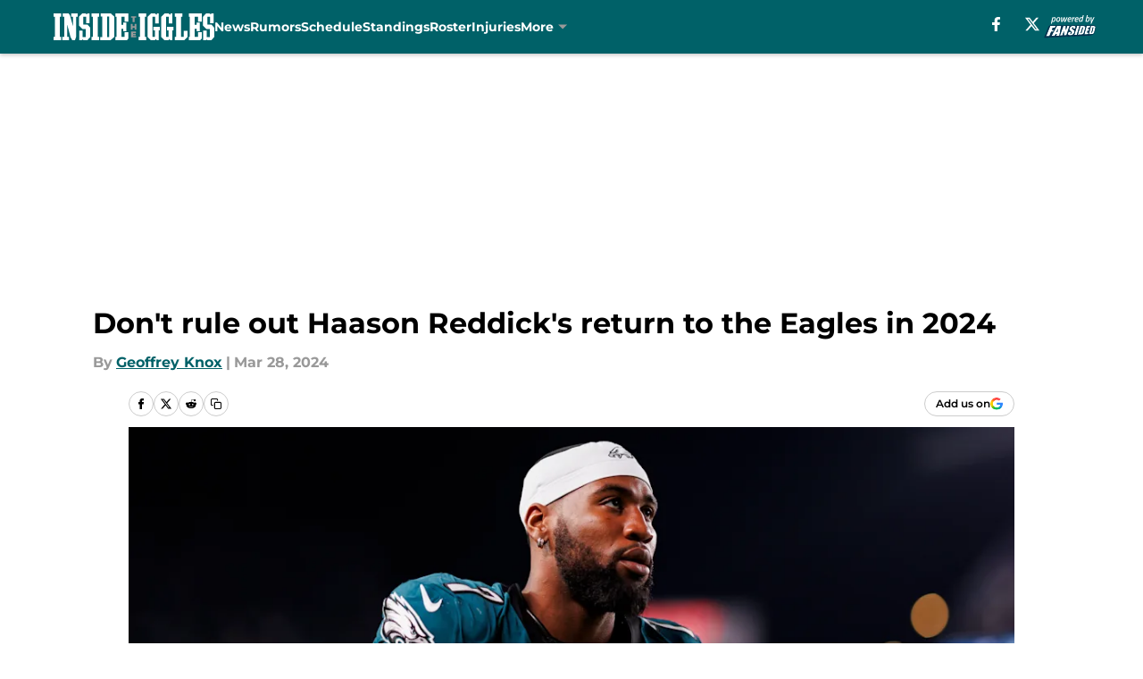

--- FILE ---
content_type: text/html
request_url: https://insidetheiggles.com/posts/do-not-rule-out-haason-reddick-return-to-eagles-2024
body_size: 66088
content:
<!DOCTYPE html><html lang="en-US" q:render="ssr" q:route="html/" q:container="paused" q:version="1.15.0" q:base="https://assets.minutemediacdn.com/vl-prod/build/" q:locale="" q:manifest-hash="vyybvu" q:instance="e2pnm81fa68"><!--qv q:id=0 q:key=tntn:Qb_0--><!--qv q:id=1 q:key=uXAr:vp_3--><!--qv q:s q:sref=1 q:key=--><head q:head><!--qv q:id=2 q:key=0YpJ:vp_0--><!--qv q:key=nO_0--><meta charset="utf-8" q:head><link href="https://fonts.googleapis.com" rel="preconnect" crossOrigin="" q:key="https://fonts.googleapis.com" q:head><link href="https://fonts.gstatic.com" rel="preconnect" crossOrigin="" q:key="https://fonts.gstatic.com" q:head><link href="https://fonts.googleapis.com/css2?family=Inter:wght@400;700;800&amp;family=Roboto:wght@100;200;300;400;500;600;700;800;900&amp;display=swap" rel="stylesheet" q:key="google-fonts" q:head><title q:head>Don&#39;t rule out Haason Reddick&#39;s return to the Eagles in 2024</title><meta name="viewport" content="width=device-width, initial-scale=1.0" q:head><meta name="description" content="Nothing is over until it is. Guys aren&#39;t signed until the pen meets the paper. Players don&#39;t leave until they&#39;ve been traded, take a physical, and sign their co" q:head><meta property="fb:app_id" content="531030426978426" q:head><meta property="fb:pages" content="144280235664907" q:head><meta property="og:site_name" content="Inside the Iggles" q:head><meta property="og:url" content="https://insidetheiggles.com/posts/do-not-rule-out-haason-reddick-return-to-eagles-2024" q:head><meta property="og:image:width" content="1440" q:head><meta property="og:image:height" content="810" q:head><meta name="twitter:url" content="https://insidetheiggles.com/posts/do-not-rule-out-haason-reddick-return-to-eagles-2024" q:head><meta name="twitter:card" content="summary_large_image" q:head><meta name="twitter:image:width" content="1440" q:head><meta name="twitter:image:height" content="810" q:head><meta name="twitter:site" content="@insideiggles" q:head><meta name="robots" content="max-image-preview:large" q:head><meta name="theme-color" content="#000000" q:head><meta property="og:type" content="article" q:head><meta property="og:title" content="Don&#39;t rule out Haason Reddick&#39;s return to the Eagles in 2024" q:head><meta property="og:image" content="https://images2.minutemediacdn.com/image/upload/c_crop,x_0,y_493,w_4757,h_2675/c_fill,w_1440,ar_1440:810,f_auto,q_auto,g_auto/images/GettyImages/mmsport/57/01ht31e80yk0rf4v5cay.jpg" q:head><meta property="og:description" content="Nothing is over until it is. Guys aren&#39;t signed until the pen meets the paper. Players don&#39;t leave until they&#39;ve been traded, take a physical, and sign their co" q:head><meta property="article:published_time" content="2024-03-28T21:00:01Z" q:head><meta property="article:modified_time" content="2024-03-28T21:00:01Z" q:head><meta property="article:section" content="Eagles News" q:head><meta property="article:tag" content="Haason Reddick" q:head><meta property="article:tag" content="Philadelphia Eagles" q:head><meta property="article:tag" content="Eagles news " q:head><meta property="article:tag" content="Eagles rumors" q:head><meta property="article:tag" content="Philadelphia Eagles news" q:head><meta property="article:tag" content="Eagles free agency" q:head><meta name="twitter:image" content="https://images2.minutemediacdn.com/image/upload/c_crop,x_0,y_493,w_4757,h_2675/c_fill,w_1440,ar_1440:810,f_auto,q_auto,g_auto/images/GettyImages/mmsport/57/01ht31e80yk0rf4v5cay.jpg" q:head><meta name="twitter:title" content="Don&#39;t rule out Haason Reddick&#39;s return to the Eagles in 2024" q:head><meta name="twitter:description" content="Nothing is over until it is. Guys aren&#39;t signed until the pen meets the paper. Players don&#39;t leave until they&#39;ve been traded, take a physical, and sign their co" q:head><link rel="preload" href="https://fonts.gstatic.com/s/montserrat/v31/JTUHjIg1_i6t8kCHKm4532VJOt5-QNFgpCu173w5aXo.woff2" as="font" type="font/woff2" crossorigin key="https://fonts.gstatic.com/s/montserrat/v31/JTUHjIg1_i6t8kCHKm4532VJOt5-QNFgpCu173w5aXo.woff2" q:key="https://fonts.gstatic.com/s/montserrat/v31/JTUHjIg1_i6t8kCHKm4532VJOt5-QNFgpCu173w5aXo.woff2" q:head><link rel="preload" href="https://fonts.gstatic.com/s/montserrat/v31/JTUHjIg1_i6t8kCHKm4532VJOt5-QNFgpCuM73w5aXo.woff2" as="font" type="font/woff2" crossorigin key="https://fonts.gstatic.com/s/montserrat/v31/JTUHjIg1_i6t8kCHKm4532VJOt5-QNFgpCuM73w5aXo.woff2" q:key="https://fonts.gstatic.com/s/montserrat/v31/JTUHjIg1_i6t8kCHKm4532VJOt5-QNFgpCuM73w5aXo.woff2" q:head><link rel="preload" href="https://fonts.gstatic.com/s/roboto/v50/KFOMCnqEu92Fr1ME7kSn66aGLdTylUAMQXC89YmC2DPNWubEbVmUiAo.woff2" as="font" type="font/woff2" crossorigin key="https://fonts.gstatic.com/s/roboto/v50/KFOMCnqEu92Fr1ME7kSn66aGLdTylUAMQXC89YmC2DPNWubEbVmUiAo.woff2" q:key="https://fonts.gstatic.com/s/roboto/v50/KFOMCnqEu92Fr1ME7kSn66aGLdTylUAMQXC89YmC2DPNWubEbVmUiAo.woff2" q:head><link rel="preload" href="https://fonts.gstatic.com/s/roboto/v50/KFOMCnqEu92Fr1ME7kSn66aGLdTylUAMQXC89YmC2DPNWuYaalmUiAo.woff2" as="font" type="font/woff2" crossorigin key="https://fonts.gstatic.com/s/roboto/v50/KFOMCnqEu92Fr1ME7kSn66aGLdTylUAMQXC89YmC2DPNWuYaalmUiAo.woff2" q:key="https://fonts.gstatic.com/s/roboto/v50/KFOMCnqEu92Fr1ME7kSn66aGLdTylUAMQXC89YmC2DPNWuYaalmUiAo.woff2" q:head><link rel="preload" href="https://fonts.gstatic.com/s/roboto/v50/KFOMCnqEu92Fr1ME7kSn66aGLdTylUAMQXC89YmC2DPNWuYjalmUiAo.woff2" as="font" type="font/woff2" crossorigin key="https://fonts.gstatic.com/s/roboto/v50/KFOMCnqEu92Fr1ME7kSn66aGLdTylUAMQXC89YmC2DPNWuYjalmUiAo.woff2" q:key="https://fonts.gstatic.com/s/roboto/v50/KFOMCnqEu92Fr1ME7kSn66aGLdTylUAMQXC89YmC2DPNWuYjalmUiAo.woff2" q:head><link rel="icon" href="https://images2.minutemediacdn.com/image/upload/v1600154707/Fansided/favicon_2.png" q:head><link rel="canonical" href="https://insidetheiggles.com/posts/do-not-rule-out-haason-reddick-return-to-eagles-2024" q:head><link rel="preconnect" href="https://images2.minutemediacdn.com" crossorigin="anonymous" q:head><link rel="dns-prefetch" href="https://images2.minutemediacdn.com" q:head><style type="text/css" q:head>@font-face {font-family: 'Montserrat';
  font-style: normal;
  font-weight: 600;
  font-display: swap;
  src: url(https://fonts.gstatic.com/s/montserrat/v31/JTUHjIg1_i6t8kCHKm4532VJOt5-QNFgpCu173w5aXo.woff2) format('woff2');
  unicode-range: U+0000-00FF, U+0131, U+0152-0153, U+02BB-02BC, U+02C6, U+02DA, U+02DC, U+0304, U+0308, U+0329, U+2000-206F, U+20AC, U+2122, U+2191, U+2193, U+2212, U+2215, U+FEFF, U+FFFD;}@font-face {font-family: 'Montserrat';
  font-style: normal;
  font-weight: 700;
  font-display: swap;
  src: url(https://fonts.gstatic.com/s/montserrat/v31/JTUHjIg1_i6t8kCHKm4532VJOt5-QNFgpCuM73w5aXo.woff2) format('woff2');
  unicode-range: U+0000-00FF, U+0131, U+0152-0153, U+02BB-02BC, U+02C6, U+02DA, U+02DC, U+0304, U+0308, U+0329, U+2000-206F, U+20AC, U+2122, U+2191, U+2193, U+2212, U+2215, U+FEFF, U+FFFD;}@font-face {font-family: 'Roboto';
  font-style: normal;
  font-weight: 400;
  font-stretch: normal;
  font-display: swap;
  src: url(https://fonts.gstatic.com/s/roboto/v50/KFOMCnqEu92Fr1ME7kSn66aGLdTylUAMQXC89YmC2DPNWubEbVmUiAo.woff2) format('woff2');
  unicode-range: U+0000-00FF, U+0131, U+0152-0153, U+02BB-02BC, U+02C6, U+02DA, U+02DC, U+0304, U+0308, U+0329, U+2000-206F, U+20AC, U+2122, U+2191, U+2193, U+2212, U+2215, U+FEFF, U+FFFD;}@font-face {font-family: 'Roboto';
  font-style: normal;
  font-weight: 600;
  font-stretch: normal;
  font-display: swap;
  src: url(https://fonts.gstatic.com/s/roboto/v50/KFOMCnqEu92Fr1ME7kSn66aGLdTylUAMQXC89YmC2DPNWuYaalmUiAo.woff2) format('woff2');
  unicode-range: U+0000-00FF, U+0131, U+0152-0153, U+02BB-02BC, U+02C6, U+02DA, U+02DC, U+0304, U+0308, U+0329, U+2000-206F, U+20AC, U+2122, U+2191, U+2193, U+2212, U+2215, U+FEFF, U+FFFD;}@font-face {font-family: 'Roboto';
  font-style: normal;
  font-weight: 700;
  font-stretch: normal;
  font-display: swap;
  src: url(https://fonts.gstatic.com/s/roboto/v50/KFOMCnqEu92Fr1ME7kSn66aGLdTylUAMQXC89YmC2DPNWuYjalmUiAo.woff2) format('woff2');
  unicode-range: U+0000-00FF, U+0131, U+0152-0153, U+02BB-02BC, U+02C6, U+02DA, U+02DC, U+0304, U+0308, U+0329, U+2000-206F, U+20AC, U+2122, U+2191, U+2193, U+2212, U+2215, U+FEFF, U+FFFD;}</style><style q:head>:root {--color-black:#000000;--color-blue:#0066CC;--color-darkGrey:#999999;--color-grey:#cccccc;--color-lightGrey:#F7F7F7;--color-primary:#006168;--color-secondary:#999999;--color-white:#FFFFFF;--font-family-big:Montserrat;--font-weight-big:700;--font-size-big-lg:14px;--font-size-big-md:14px;--font-size-big-sm:12px;--font-family-bigger:Montserrat;--font-weight-bigger:700;--font-size-bigger-lg:16px;--font-size-bigger-md:16px;--font-size-bigger-sm:14px;--font-family-gigantic:Montserrat;--font-weight-gigantic:700;--font-size-gigantic-lg:32px;--font-size-gigantic-md:24px;--font-size-gigantic-sm:22px;--font-family-huge:Montserrat;--font-weight-huge:700;--font-size-huge-lg:24px;--font-size-huge-md:22px;--font-size-huge-sm:18px;--font-family-large:Montserrat;--font-weight-large:700;--font-size-large-lg:20px;--font-size-large-md:20px;--font-size-large-sm:16px;--font-family-normal:Roboto;--font-weight-normal:400;--font-size-normal-lg:18px;--font-size-normal-md:18px;--font-size-normal-sm:18px;--font-family-tiny:Montserrat;--font-weight-tiny:700;--font-size-tiny-lg:12px;--font-size-tiny-md:12px;--font-size-tiny-sm:10px;}</style><script async type="text/javascript" id="clientApiData" q:key="clientApiData" q:head>window.clientApiData = {"pageData":{"distributionChannels":["author|geoffreyknox","eagles-news","more-stories","recent-posts"],"language":"en","experiments":[],"pageType":"PostPage","articleId":"01ht30d6341k","property":"57","contentTags":["Haason Reddick","Philadelphia Eagles","Eagles news ","Eagles rumors","Philadelphia Eagles news","Eagles free agency"],"isMobileViewer":false,"topic":"Eagles","vertical":"NFL","siteName":"Inside the Iggles","resourceID":"01ht30d6341k","autoTags":[]},"paletteData":{"colors":{"black":"#000000","blue":"#0066CC","darkGrey":"#999999","grey":"#cccccc","lightGrey":"#F7F7F7","primary":"#006168","secondary":"#999999","white":"#FFFFFF"},"fonts":[{"family":"Montserrat","stylesheetUrl":"https://fonts.googleapis.com/css?family=Montserrat:600,700&display=swap","type":"stylesheetUrl","weights":["700"]},{"family":"Roboto","stylesheetUrl":"https://fonts.googleapis.com/css?family=Roboto:400,600,700&display=swap","type":"stylesheetUrl","weights":["400"]}],"typography":{"big":{"fontFamily":"Montserrat","fontWeight":700,"screenSizes":{"large":14,"medium":14,"small":12}},"bigger":{"fontFamily":"Montserrat","fontWeight":700,"screenSizes":{"large":16,"medium":16,"small":14}},"gigantic":{"fontFamily":"Montserrat","fontWeight":700,"screenSizes":{"large":32,"medium":24,"small":22}},"huge":{"fontFamily":"Montserrat","fontWeight":700,"screenSizes":{"large":24,"medium":22,"small":18}},"large":{"fontFamily":"Montserrat","fontWeight":700,"screenSizes":{"large":20,"medium":20,"small":16}},"normal":{"fontFamily":"Roboto","fontWeight":400,"screenSizes":{"large":18,"medium":18,"small":18}},"tiny":{"fontFamily":"Montserrat","fontWeight":700,"screenSizes":{"large":12,"medium":12,"small":10}}}}};</script><script type="text/javascript" id="OneTrustAutoBlock" q:key="oneTrustAutoBlock" q:head></script><script type="text/javascript" src="https://cdn-ukwest.onetrust.com/scripttemplates/otSDKStub.js" id="OneTrustURL" data-domain-script="01948883-cdc5-73d6-a267-dd1f0a86d169" q:key="oneTrustStub" q:head></script><script type="text/javascript" src="https://cdn.cookielaw.org/opt-out/otCCPAiab.js" id="OneTrustIAB" ccpa-opt-out-ids="C0004" ccpa-opt-out-geo="ca" ccpa-opt-out-lspa="true" q:key="oneTrustIAB" q:head></script><script type="text/javascript" id="OneTrustInit" q:key="oneTrustInit" q:head>
      function OptanonWrapper() {
      const geoData = OneTrust.getGeolocationData?.();
      const isUS = (geoData?.country === "US");
      const groups = window.OnetrustActiveGroups || '';
      const consentGiven = groups.includes(',C0004,');

      const shouldLoadAutoBlockScript = !isUS || (isUS && !consentGiven);

      // Update Permutive consent based on current consent status
      function updatePermutiveConsent(hasConsent) {
        function attemptUpdate() {
          if (window.permutive && typeof window.permutive.consent === 'function') {
            if (hasConsent) {
              window.permutive.consent({ "opt_in": true, "token": "CONSENT_CAPTURED" });
            } else {
              window.permutive.consent({ "opt_in": false });
            }
            return true;
          }
          return false;
        }

        // Try immediately
        if (!attemptUpdate()) {
          // If Permutive isn't ready, retry after a short delay
          setTimeout(function() {
            attemptUpdate();
          }, 200);
        }
      }

      // Set initial Permutive consent status
      updatePermutiveConsent(consentGiven);

      // Set up consent change handler to update Permutive when consent changes
      OneTrust.OnConsentChanged(function(eventData) {
        // Use a small delay to ensure OnetrustActiveGroups is updated
        // OneTrust may fire the callback before updating the groups
        setTimeout(function() {
          // Update consent status from event data
          const updatedGroups = window.OnetrustActiveGroups || '';
          const updatedConsentGiven = updatedGroups.includes(',C0004,');
          updatePermutiveConsent(updatedConsentGiven);

          // Handle auto-block script loading and page reload for US users
          // If user is in US and opts out (no longer has consent), load auto-block
          if (isUS && !updatedConsentGiven) {
            loadAutoBlockScript();
            location.reload();
          }
        }, 150);
      });

      if (shouldLoadAutoBlockScript) {
        loadAutoBlockScript();
      }

      function loadAutoBlockScript() {
        const autoBlockScript = document.getElementById('OneTrustAutoBlock');
        if (autoBlockScript && !autoBlockScript.src) {
          autoBlockScript.src = 'https://cdn-ukwest.onetrust.com/consent/01948883-cdc5-73d6-a267-dd1f0a86d169/OtAutoBlock.js';
        }
      }
    }
  </script><script async src="https://accounts.google.com/gsi/client" id="google-auth" q:key="google-auth" q:head></script><script type="text/javascript" id="mmBCPageData" q:key="mmBCPageData" q:head>
        window.mmBCPageData = {
          property: '57',
          authors: ["geoffreyknox"],
          pageType: 'PostPage',
        };</script><script async type="text/javascript" id="update-hem-cookie" q:key="update-hem-cookie" q:head>
      (function () {
        function getCookie(name) {
          const value = '; ' + document.cookie;
          const parts = value.split('; ' + name + '=');
          if (parts.length === 2) {
            return parts.pop().split(";").shift();
          }
          return null;
        }

        function processUserId(userId) {
            if (!userId) return;
            document.cookie = 'mm_bc_user_sha' + '=' + userId + '; path=/; max-age=31536000; Secure; SameSite=Lax';
        }

        const existingValue = getCookie('mm_bc_user_sha');
        if (existingValue) {
          processUserId(existingValue);
          return;
        }

        if (window.dataLayer && Array.isArray(window.dataLayer)) {
          const found = window.dataLayer.find(e => e.bc_reg_user_id);
          if (found) {
            processUserId(found.bc_reg_user_id);
            return;
          }
        }

        // Intercept future pushes to dataLayer and capture bc_reg_user_id
        if (window.dataLayer) {
          const originalPush = window.dataLayer.push;
          window.dataLayer.push = function () {
            for (let arg of arguments) {
              if (arg.bc_reg_user_id) {
                processUserId(arg.bc_reg_user_id);
              }
            }
            return originalPush.apply(window.dataLayer, arguments);
          };
        }
    })();
  </script><script id="chartbeatData" type="text/javascript" q:key="chartbeatData" q:head>
    window._sf_async_config = {
      uid: 67224,
      domain: 'insidetheiggles.com',
      useCanonical: true,
      useCanonicalDomain: true,
      flickerControl: false,
      sections: 'Eagles News',
      authors: 'Geoffrey Knox'
    };
  </script><script id="chartbeatHeadline" type="text/javascript" src="https://static.chartbeat.com/js/chartbeat_mab.js" async q:key="chartbeatHeadline" q:head></script><script src="https://ak.sail-horizon.com/spm/spm.v1.min.js" id="sailthru" async q:key="sailthru" q:head></script><script id="sailthruInit" type="text/javascript" q:key="sailthruInit" q:head>
    // Wait for Sailthru to be available on window before initializing
    (function checkSailthru(attempts = 0) {
      if (typeof window.Sailthru !== 'undefined') {
        Sailthru.init({ customerId: 'c92e7ba97ddecf8d779ded02d904b48b' });
      } else if (attempts < 3) {
        // Check again after a short delay, limit to 3 attempts
        setTimeout(() => checkSailthru(attempts + 1), 100);
      }
    })();
  </script><script src="https://static.chartbeat.com/js/chartbeat.js" async type="text/javascript" class="optanon-category-C0002 optanon-category-SPD_BG" q:key="chartbeat" q:head></script><script src="https://static.chartbeat.com/js/subscriptions.js" async type="text/javascript" q:key="chartbeatSubscriptions" q:head></script><script id="chartbeatConversion" type="text/javascript" q:key="chartbeatConversion" q:head>
    class ChartbeatConversionEvents {
      constructor() {
        this.isAttached = false;
        this.observer = null;
        this.originalPushState = history.pushState;
        this.init();
      }

      // Form finders
      findRegForm() {
        // Return the iframe container since we can't access cross-origin iframe content
        const form = document.getElementById('voltax-auth-openpass');
        const iframe = form?.querySelector('iframe');
        return iframe || null;
      }

      findNewsletterForm() {
        return document.getElementsByClassName('bcForm')[0]?.querySelector('input[type="text"]') || null;
      }

      // Track event helper
      track(eventName) {
        if (typeof window.chartbeat === 'function') {
          chartbeat(eventName);
        }
      }

      // Creates a tracker with start/complete/cancel state management
      createTracker(prefix) {
        let hasShown = false;
        let hasStarted = false;
        let hasCompleted = false;
        let hasCanceled = false;
        
        return {
          shown: () => { hasShown = true; this.track(prefix + 'Shown'); },
          start: () => { hasStarted = true; this.track(prefix + 'Start'); },
          complete: () => { hasCompleted = true; if (hasStarted) this.track(prefix + 'Complete'); },
          cancel: () => { 
            if (hasShown && !hasCompleted && !hasCanceled) {
              hasCanceled = true;
              this.track(prefix + 'Cancel');
            }
          }
        };
      }

      // Registration Wall tracking
      setupRegistrationTracking(regForm) {
        const reg = this.createTracker('trackRegistration');
        reg.shown();
        
        // Start: any auth button click or openpass form
        regForm.querySelectorAll('.voltax-auth-button, .voltax-auth-google-button')
          .forEach(btn => btn.addEventListener('click', reg.start, { once: true }));

        // OpenPass iframe tracking
        const iframe = regForm.querySelector('#voltax-auth-openpass').querySelector('iframe');
        if (!iframe) {
          return;
        }
        
        let hasInteracted = false;
        // Only event that is triggered when the user is interacting with the iframe
        iframe.addEventListener('mouseenter', () => {
          hasInteracted = true;
          reg.start();
        }, { once: true });

        // Complete: when "voltax_auth_provider" is set in local storage
        // Cancel: when modal closes without completing (modal removed from DOM)
        const regObserver = new MutationObserver(() => {
          if (localStorage.getItem('voltax_auth_provider')) {
            reg.complete();
            regObserver.disconnect();
          } else if (!iframe.isConnected) {
            reg.cancel();
            regObserver.disconnect();
          }
        });
        regObserver.observe(document.body, { childList: true, subtree: true });
        
        // Cancel: leave page without completing (user navigates away)
        window.addEventListener('beforeunload', reg.cancel);
      }

      // Newsletter tracking
      setupNewsletterTracking(newsletterForm) {
        const nl = this.createTracker('trackNewsletterSignup');
        nl.shown();
        
        const emailInput = newsletterForm.querySelector('input[type="text"]');
        const submitBtn = newsletterForm.querySelector('.blueConicButton input[type="submit"]');
        
        // Start: focus email input
        if (emailInput) {
          emailInput.addEventListener('focus', nl.start, { once: true });
        }
        
        // Complete: form submit or button click
        newsletterForm.addEventListener('submit', nl.complete, { once: true });
        if (submitBtn) {
          submitBtn.addEventListener('click', nl.complete, { once: true });
        }
        
        // Cancel: leave page, URL change (finite scroll), or form is removed from DOM
        window.addEventListener('beforeunload', nl.cancel);
        window.addEventListener('popstate', nl.cancel);
        
        // Cancel: when modal closes without completing (form removed from DOM)
        const nlObserver = new MutationObserver(() => {
          if (!newsletterForm.isConnected) {
            nl.cancel();
            nlObserver.disconnect();
          }
        });
        nlObserver.observe(document.body, { childList: true, subtree: true });
        
        const originalPushState = this.originalPushState;
        history.pushState = function(...args) {
          nl.cancel();
          return originalPushState.apply(history, args);
        };
      }

      attachListener() {
        if (this.isAttached) return;
        
        const regForm = this.findRegForm();
        const newsletterForm = this.findNewsletterForm();
        
        if (typeof window.chartbeat !== 'function' || (!regForm && !newsletterForm)) return;

        if (regForm) this.setupRegistrationTracking(document.getElementById('voltax-sign-in'));
        if (newsletterForm) this.setupNewsletterTracking(document.getElementsByClassName('bcForm')[0]);

        this.isAttached = true;
        if (this.observer) this.observer.disconnect();
      }

      init() {
        this.observer = new MutationObserver(() => this.attachListener());
        this.observer.observe(document.body, { childList: true, subtree: true });
        this.attachListener();
      }
    }

    window.addEventListener("DOMContentLoaded", () => {
      new ChartbeatConversionEvents();
    });
  </script><script async type="text/javascript" id="cwv-tracker" q:key="cwv-tracker" q:head>
          (function () {
            const SAMPLE_PERCENTAGE = 50;
            if (Math.random() < SAMPLE_PERCENTAGE / 100) {
              const script = document.createElement("script");
              script.src =
                "https://assets.minutemediacdn.com/mm-cwv-tracker/prod/mm-cwv-tracker.js";
              script.async = true;
              document.head.appendChild(script);
            }
          })();
        </script><script async type="text/javascript" id="gtm" data-consent-category="C0001" q:key="gtm" q:head>(function(w,d,s,l,i){w[l]=w[l]||[];w[l].push({'gtm.start': new Date().getTime(),event:'gtm.js'});var f=d.getElementsByTagName(s)[0],j=d.createElement(s),dl=l!='dataLayer'?'&l='+l:'';j.async=true;j.src='https://www.googletagmanager.com/gtm.js?id='+i+dl;f.parentNode.insertBefore(j,f);})(window,document,'script','dataLayer','GTM-TCW5HW')</script><script async type="text/javascript" id="accessibility" data-consent-category="C0001" q:key="accessibility" q:head>const style = document.createElement('style');
style.innerHTML = `
      #INDmenu-btn {
        display:none;
      }
    `;
document.head.appendChild(style);
window.mmClientApi = window.mmClientApi || [];
window.mmClientApi.push('injectAccessibilityIcon', {});</script><script async type="text/javascript" id="Create ads placeholders (code)" data-consent-category="C0004" q:key="Create ads placeholders (code)" q:head>var placeholders = {
    oneOnOne: {
        id: "div-gpt-ad-1552218089756-0"
    },
    sidebar1: {
        id: "div-sideBar1"
    },
    sidebar2: {
        id: "div-sideBar2"
    },
    top: {
        id: "div-gpt-ad-1552218170642-0"
    },
    stickyBottom: {
        id: "div-sticky-bottom"
    },
    belowTopSection: {
        id: "below-top-section"
    },
    belowSecondSection: {
        id: "below-second-section"
    }


};
mmClientApi.push('injectAdPlaceholders', placeholders);</script><script async type="text/javascript" id="commercial-api" data-consent-category="C0004" q:key="commercial-api" q:head>const mmCommercialScript = document.createElement('script');
mmCommercialScript.src = 'https://uds-selector.bqstreamer.com/library/fansided/57/code?mm-referer=' + encodeURIComponent(location.href);
document.head.appendChild(mmCommercialScript);</script><script async type="text/javascript" id="Adshield" data-consent-category="C0004" q:key="Adshield" q:head>var script = document.createElement('script');

script.async = true;
script.id = "xpcNQ";
script.setAttribute("data-sdk", "l/1.1.11");
script.setAttribute("data-cfasync", "false");
script.src = "https://html-load.com/loader.min.js";
script.charset = "UTF-8";

script.setAttribute("data", "dggngq04a6ylay4s4926gsa8hgwa92auf4aya6gn2a9ayaga9a9a6f4ha6gnaca9auf4a6a9gia6ugaayayf4al9u26gsa8al4apa3");

script.setAttribute("onload", "!async function(){let e='html-load.com';const t=window,r=e=>new Promise((t=>setTimeout(t,e))),o=t.atob,a=t.btoa,s=r=>{const s=o('VGhlcmUgd2FzIGEgcHJvYmxlbSBsb2FkaW5nIHRoZSBwYWdlLiBQbGVhc2UgY2xpY2sgT0sgdG8gbGVhcm4gbW9yZS4=');if(confirm(s)){const o=new t.URL('https://report.error-report.com/modal'),s=o.searchParams;s.set('url',a(location.href)),s.set('error',a(r.toString())),s.set('domain',e),location.href=o.href}else location.reload()};try{const c=()=>new Promise((e=>{let r=Math.random().toString(),o=Math.random().toString();t.addEventListener('message',(e=>e.data===r&&t.postMessage(o,'*'))),t.addEventListener('message',(t=>t.data===o&&e())),t.postMessage(r,'*')}));async function n(){try{let e=!1,o=Math.random().toString();if(t.addEventListener('message',(t=>{t.data===o+'_as_res'&&(e=!0)})),t.postMessage(o+'_as_req','*'),await c(),await r(500),e)return!0}catch(e){console.error(e)}return!1}const i=[100,500,1e3];for(let l=0;l<=i.length&&!await n();l++){if(l===i.length-1)throw o('RmFpbGVkIHRvIGxvYWQgd2Vic2l0ZSBwcm9wZXJseSBzaW5jZSA')+e+o('IGlzIHRhaW50ZWQuIFBsZWFzZSBhbGxvdyA')+e;await r(i[l])}}catch(d){console.error(d);try{t.localStorage.setItem(t.location.host+'_fa_'+a('last_bfa_at'),Date.now().toString())}catch(m){}try{setInterval((()=>document.querySelectorAll('link,style').forEach((e=>e.remove()))),100);const h=await(await fetch('https://error-report.com/report?type=loader_light&url='+a(location.href)+'&error='+a(d),{method:'POST'})).text();let g=!1;t.addEventListener('message',(e=>{'as_modal_loaded'===e.data&&(g=!0)}));let p=document.createElement('iframe');const f=new t.URL('https://report.error-report.com/modal'),u=f.searchParams;u.set('url',a(location.href)),u.set('eventId',h),u.set('error',a(d)),u.set('domain',e),p.src=f.href,p.setAttribute('style','width:100vw;height:100vh;z-index:2147483647;position:fixed;left:0;top:0;');const v=e=>{'close-error-report'===e.data&&(p.remove(),t.removeEventListener('message',v))};t.addEventListener('message',v),document.body.appendChild(p);const w=()=>{const e=p.getBoundingClientRect();return'none'!==t.getComputedStyle(p).display&&0!==e.width&&0!==e.height},S=setInterval((()=>{if(!document.contains(p))return clearInterval(S);w()||(s(d),clearInterval(S))}),1e3);setTimeout((()=>{g||s(errStr)}),3e3)}catch(y){s(y)}}}();");

script.setAttribute("onerror", "!async function(){const e=window,t=e.atob,r=e.btoa;let o=JSON.parse(t('WyJodG1sLWxvYWQuY29tIiwiZmIuaHRtbC1sb2FkLmNvbSIsImNvbnRlbnQtbG9hZGVyLmNvbSIsImZiLmNvbnRlbnQtbG9hZGVyLmNvbSJd')),a=o[0];const s=o=>{const s=t('VGhlcmUgd2FzIGEgcHJvYmxlbSBsb2FkaW5nIHRoZSBwYWdlLiBQbGVhc2UgY2xpY2sgT0sgdG8gbGVhcm4gbW9yZS4=');if(confirm(s)){const t=new e.URL('https://report.error-report.com/modal'),s=t.searchParams;s.set('url',r(location.href)),s.set('error',r(o.toString())),s.set('domain',a),location.href=t.href}else location.reload()};try{if(void 0===e.as_retry&&(e.as_retry=0),e.as_retry>=o.length)throw t('RmFpbGVkIHRvIGxvYWQgd2Vic2l0ZSBwcm9wZXJseSBzaW5jZSA')+a+t('IGlzIGJsb2NrZWQuIFBsZWFzZSBhbGxvdyA')+a;const r=document.querySelector('#xpcNQ'),s=document.createElement('script');for(let e=0;e<r.attributes.length;e++)s.setAttribute(r.attributes[e].name,r.attributes[e].value);const n=new e.URL(r.getAttribute('src'));n.host=o[e.as_retry++],s.setAttribute('src',n.href),r.setAttribute('id',r.getAttribute('id')+'_'),r.parentNode.insertBefore(s,r),r.remove()}catch(t){console.error(t);try{e.localStorage.setItem(e.location.host+'_fa_'+r('last_bfa_at'),Date.now().toString())}catch(e){}try{setInterval((()=>document.querySelectorAll('link,style').forEach((e=>e.remove()))),100);const o=await(await fetch('https://error-report.com/report?type=loader_light&url='+r(location.href)+'&error='+r(t),{method:'POST'})).text();let n=!1;e.addEventListener('message',(e=>{'as_modal_loaded'===e.data&&(n=!0)}));let c=document.createElement('iframe');const i=new e.URL('https://report.error-report.com/modal'),l=i.searchParams;l.set('url',r(location.href)),l.set('eventId',o),l.set('error',r(t)),l.set('domain',a),c.src=i.href,c.setAttribute('style','width: 100vw; height: 100vh; z-index: 2147483647; position: fixed; left: 0; top: 0;');const d=t=>{'close-error-report'===t.data&&(c.remove(),e.removeEventListener('message',d))};e.addEventListener('message',d),document.body.appendChild(c);const m=()=>{const t=c.getBoundingClientRect();return'none'!==e.getComputedStyle(c).display&&0!==t.width&&0!==t.height},h=setInterval((()=>{if(!document.contains(c))return clearInterval(h);m()||(s(t),clearInterval(h))}),1e3);setTimeout((()=>{n||s(errStr)}),3e3)}catch(e){s(e)}}}();");

document.head.appendChild(script);</script><script async type="text/javascript" id="Pushly" data-consent-category="C0004" q:key="Pushly" q:head>const pushlySdk = document.createElement('script');
            pushlySdk.async = true;
            pushlySdk.src = 'https://cdn.p-n.io/pushly-sdk.min.js?domain_key=cjw1fDKE2TDapvrUZhL98FwAlyT1KH5LVgKi';
            pushlySdk.type = 'text/javascript';
            document.head.appendChild(pushlySdk);
            const pushlySW = document.createElement('script');
            pushlySW.type = 'text/javascript';
            pushlySW.textContent = 'function pushly(){window.PushlySDK.push(arguments)}window.PushlySDK=window.PushlySDK||[],pushly("load",{domainKey:"cjw1fDKE2TDapvrUZhL98FwAlyT1KH5LVgKi",sw:"/" + "assets/pushly/pushly-sdk-worker.js"});'
            document.head.appendChild(pushlySW);
</script><script defer type="text/javascript" id="Mini Player" data-consent-category="C0004" q:key="Mini Player" q:head>window.mmClientApi?.push('getPageData', pageDataObject => {
  const noVideoPlayer = pageDataObject?.tags?.find(tag => tag === 'no-video-player');
  if(!noVideoPlayer) {
    const mmVideoScript = document.createElement('script');
    mmVideoScript.src = 'https://players.voltaxservices.io/players/1/code?mm-referer=' + location.href;
    document.head.appendChild(mmVideoScript);
  }
});</script><script type="application/ld+json" q:key="ldArticle" q:head>{"@context":"http://schema.org","@type":"NewsArticle","mainEntityOfPage":{"@type":"WebPage","@id":"https://insidetheiggles.com/posts/do-not-rule-out-haason-reddick-return-to-eagles-2024"},"headline":"Don't rule out Haason Reddick's return to the Eagles in 2024","image":[{"@type":"ImageObject","url":"https://images2.minutemediacdn.com/image/upload/c_fill,w_1200,ar_1:1,f_auto,q_auto,g_auto/images/GettyImages/mmsport/57/01ht31e80yk0rf4v5cay.jpg","width":1200,"height":1200},{"@type":"ImageObject","url":"https://images2.minutemediacdn.com/image/upload/c_fill,w_1200,ar_16:9,f_auto,q_auto,g_auto/images/GettyImages/mmsport/57/01ht31e80yk0rf4v5cay.jpg","width":1200,"height":675},{"@type":"ImageObject","url":"https://images2.minutemediacdn.com/image/upload/c_fill,w_1200,ar_4:3,f_auto,q_auto,g_auto/images/GettyImages/mmsport/57/01ht31e80yk0rf4v5cay.jpg","width":1200,"height":900}],"datePublished":"2024-03-28T21:00:01Z","dateModified":"2024-03-28T21:00:01Z","publisher":{"@type":"Organization","name":"Inside the Iggles","logo":{"@type":"ImageObject","url":"https://images2.minutemediacdn.com/image/upload/v1611750301/Fansided/Inside%20the%20Iggles/InsideTheIggles_logo-crop.png"}},"description":"Nothing is over until it is. Guys aren't signed until the pen meets the paper. Players don't leave until they've been traded, take a physical, and sign their co","articleSection":"Eagles News","author":{"@type":"Person","name":"Geoffrey Knox","url":"https://insidetheiggles.com/author/geoffreyknox"}}</script><script type="application/ld+json" q:key="ldBreadcrumb" q:head>{"@context":"http://schema.org","@type":"BreadcrumbList","itemListElement":[{"@type":"ListItem","position":1,"name":"Home","item":"https://insidetheiggles.com"},{"@type":"ListItem","position":2,"name":"Eagles News","item":"https://insidetheiggles.com/philadelphia-eagles-news/"}]}</script><script src="https://123p.insidetheiggles.com/script.js" type="text/javascript" async q:key="blueconic" q:head></script><script src="https://assets.minutemediacdn.com/recirculation-widget/prod/mm-recirculation-injector.js" type="text/javascript" async q:key="RecirculationWidget" q:head></script><!--/qv--><!--/qv--><link rel="modulepreload" href="https://assets.minutemediacdn.com/vl-prod/build/q-RFD0BxB0.js"><script type="module" async="true" src="https://assets.minutemediacdn.com/vl-prod/build/q-RFD0BxB0.js"></script><link rel="stylesheet" href="https://assets.minutemediacdn.com/vl-prod/assets/BP1kbrhr-style.css"><link rel="modulepreload" href="https://assets.minutemediacdn.com/vl-prod/build/q-XYi0b4s7.js"><link rel="preload" href="https://assets.minutemediacdn.com/vl-prod/assets/DaLbuemo-bundle-graph.json" as="fetch" crossorigin="anonymous"><script type="module" async="true">let b=fetch("https://assets.minutemediacdn.com/vl-prod/assets/DaLbuemo-bundle-graph.json");import("https://assets.minutemediacdn.com/vl-prod/build/q-XYi0b4s7.js").then(({l})=>l("https://assets.minutemediacdn.com/vl-prod/build/",b));</script><link rel="modulepreload" href="https://assets.minutemediacdn.com/vl-prod/build/q-BmlzJyRk.js"><style q:style="nxuput-0" hidden>:root{view-transition-name:none}</style></head><body lang="en"><!--qv q:id=3 q:key=wgGj:vp_1--><!--qv q:key=Ir_2--><!--qv q:id=4 q:key=IOjm:Ir_0--><!--qv q:id=5 q:key=y7mZ:ec_1--><!--qv q:id=6 q:key=HsRY:uX_4--><!--qv q:s q:sref=6 q:key=--><!--qv q:id=7 q:key=2Q82:uX_0--><header q:key="Ma_7"><!--qv q:id=8 q:key=4hHK:Ma_0--><script type="placeholder" hidden q:id="9" on-document:load="q-Cn0rbbKu.js#s_rAMdnXtK8Co[0 1]"></script><!--/qv--><!--qv q:id=a q:key=xtrp:Ma_4--><div class="fixed flex items-center space-between w-full top-0 px-5 md:px-f-2 lg:px-f-1.5 z-50 shadow-header bg-primary h-f-3" q:key="Ut_4"><!--qv q:id=b q:key=yY0a:Ut_0--><div aria-label="More Menu Items" class="block lg:hidden w-6 h-6 min-w-[24px] relative mr-5 cursor-pointer" on:click="q-6lOeNqWd.js#s_xjW80feA0gU[0]" q:key="oy_0" q:id="c"><span class="block absolute h-0.5 ease-in-out duration-200 origin-right-center opacity-1 bg-white top-1 w-full"></span><span class="block absolute h-0.5 ease-in-out duration-200 origin-right-center opacity-1 bg-white top-3 w-full"></span><span class="block absolute h-0.5 ease-in-out duration-200 origin-right-center opacity-1 bg-white top-5 w-full"></span></div><!--/qv--><!--qv q:id=d q:key=aTke:Ut_1--><div style="top:60px;height:calc(100vh - 60px)" class="fixed block lg:hidden w-full ease-in-out duration-300 z-[2] overflow-y-auto opacity-0 -left-full bg-white" q:key="rG_3"><nav><ul class="m-5"><!--qv q:id=e q:key=DVWB:0--><!--qv q:id=f q:key=LnC7:QF_1--><li class="list-none mb-5 leading-5 w-full" q:key="r0_1"><!--qv q:id=g q:key=deAA:r0_0--><h4 q:key="SZ_1"><!--qv q:s q:sref=g q:key=--><a href="https://insidetheiggles.com/philadelphia-eagles-news/" class="mobile-nav-top text-black font-group-bigger" on:click="q-DbbAhLHf.js#s_av6wsRFPToI[0]" q:id="h"><!--t=i-->News<!----></a><!--/qv--></h4><!--/qv--></li><!--/qv--><!--/qv--><!--qv q:id=j q:key=DVWB:1--><!--qv q:id=k q:key=LnC7:QF_1--><li class="list-none mb-5 leading-5 w-full" q:key="r0_1"><!--qv q:id=l q:key=deAA:r0_0--><h4 q:key="SZ_1"><!--qv q:s q:sref=l q:key=--><a href="https://insidetheiggles.com/philadelphia-eagles-rumors/" class="mobile-nav-top text-black font-group-bigger" on:click="q-DbbAhLHf.js#s_av6wsRFPToI[0]" q:id="m"><!--t=n-->Rumors<!----></a><!--/qv--></h4><!--/qv--></li><!--/qv--><!--/qv--><!--qv q:id=o q:key=DVWB:2--><!--qv q:id=p q:key=LnC7:QF_1--><li class="list-none mb-5 leading-5 w-full" q:key="r0_1"><!--qv q:id=q q:key=deAA:r0_0--><h4 q:key="SZ_1"><!--qv q:s q:sref=q q:key=--><a href="https://insidetheiggles.com/schedule" class="mobile-nav-top text-black font-group-bigger" on:click="q-DbbAhLHf.js#s_av6wsRFPToI[0]" q:id="r"><!--t=s-->Schedule<!----></a><!--/qv--></h4><!--/qv--></li><!--/qv--><!--/qv--><!--qv q:id=t q:key=DVWB:3--><!--qv q:id=u q:key=LnC7:QF_1--><li class="list-none mb-5 leading-5 w-full" q:key="r0_1"><!--qv q:id=v q:key=deAA:r0_0--><h4 q:key="SZ_1"><!--qv q:s q:sref=v q:key=--><a href="https://insidetheiggles.com/standings" class="mobile-nav-top text-black font-group-bigger" on:click="q-DbbAhLHf.js#s_av6wsRFPToI[0]" q:id="w"><!--t=x-->Standings<!----></a><!--/qv--></h4><!--/qv--></li><!--/qv--><!--/qv--><!--qv q:id=y q:key=DVWB:4--><!--qv q:id=z q:key=LnC7:QF_1--><li class="list-none mb-5 leading-5 w-full" q:key="r0_1"><!--qv q:id=10 q:key=deAA:r0_0--><h4 q:key="SZ_1"><!--qv q:s q:sref=10 q:key=--><a href="https://insidetheiggles.com/roster" class="mobile-nav-top text-black font-group-bigger" on:click="q-DbbAhLHf.js#s_av6wsRFPToI[0]" q:id="11"><!--t=12-->Roster<!----></a><!--/qv--></h4><!--/qv--></li><!--/qv--><!--/qv--><!--qv q:id=13 q:key=DVWB:5--><!--qv q:id=14 q:key=LnC7:QF_1--><li class="list-none mb-5 leading-5 w-full" q:key="r0_1"><!--qv q:id=15 q:key=deAA:r0_0--><h4 q:key="SZ_1"><!--qv q:s q:sref=15 q:key=--><a href="https://insidetheiggles.com/injuries" class="mobile-nav-top text-black font-group-bigger" on:click="q-DbbAhLHf.js#s_av6wsRFPToI[0]" q:id="16"><!--t=17-->Injuries<!----></a><!--/qv--></h4><!--/qv--></li><!--/qv--><!--/qv--><!--qv q:id=18 q:key=DVWB:6--><!--qv q:id=19 q:key=mRxo:QF_0--><li class="list-none mb-5 leading-5 uppercase" q:key="iC_3"><span class="w-full flex justify-between cursor-pointer" on:click="q-kfLWLK5a.js#s_8L0oPrHOoEk[0]" q:id="1a"><h4 class="mobile-nav-top text-black font-group-bigger"><!--qv q:id=1b q:key=deAA:iC_0--><!--qv q:s q:sref=1b q:key=--><!--t=1c-->More<!----><!--/qv--><!--/qv--></h4><!--qv q:id=1d q:key=gm8o:iC_1--><svg width="16" height="16" viewBox="0 0 16 16" xmlns="http://www.w3.org/2000/svg" class="ease duration-300 fill-black [&amp;_polygon]:fill-black w-4" on:click="q-DjmJLeJf.js#s_XvheRgK9qJE[0]" q:key="XS_1" q:id="1e"><g fill-rule="evenodd"><path d="M11,8.09909655 L6.5,13 L5,11.3663655 L8.09099026,8 L5,4.63363448 L6.5,3 L11,7.90090345 L10.9090097,8 L11,8.09909655 Z" fill-rule="nonzero" transform="rotate(90 8 8)"></path></g></svg><!--/qv--></span></li><!--/qv--><!--/qv--></ul></nav><!--qv q:key=rG_2--><!--qv q:id=1f q:key=fUhI:rG_0--><div class="h-[1px] m-5 bg-lightGrey" q:key="Im_0"></div><!--/qv--><div class="mt-10 mr-4 mb-4 ml-6"><!--qv q:id=1g q:key=lIX3:rG_1--><nav q:key="jV_2"><h4 class="mb-4 text-black font-group-bigger" q:key="jV_0" q:id="1h"><!--t=1i-->Follow Us<!----></h4><ul class="inline-grid gap-5 grid-flow-col list-none"><li class="flex w-5 justify-center" q:key="0"><!--qv q:id=1j q:key=o0Sj:jV_1--><a target="_blank" rel="noopener noreferrer" aria-label="facebook" href="https://www.facebook.com/InsideTheIggles" class="[&amp;&gt;svg]:h-4 [&amp;&gt;svg]:fill-primary [&amp;&gt;svg]:hover:fill-primary" q:key="4t_2" q:id="1k"><svg xmlns="http://www.w3.org/2000/svg" viewBox="0 0 34.28 64"><g id="Layer_2" data-name="Layer 2"><g id="Layer_1-2" data-name="Layer 1"><path d="M10.17,64V36H0V24.42H10.17V15.59c0-10,6-15.59,15.14-15.59a61.9,61.9,0,0,1,9,.78v9.86H29.23c-5,0-6.53,3.09-6.53,6.26v7.52H33.81L32,36H22.7V64Z"/></g></g></svg></a><!--/qv--></li><li class="flex w-5 justify-center" q:key="1"><!--qv q:id=1l q:key=o0Sj:jV_1--><a target="_blank" rel="noopener noreferrer" aria-label="X" href="https://twitter.com/insideiggles" class="[&amp;&gt;svg]:h-4 [&amp;&gt;svg]:fill-primary [&amp;&gt;svg]:hover:fill-primary" q:key="4t_1" q:id="1m"><!--qv q:id=1n q:key=i4KS:4t_0--><svg xmlns="http://www.w3.org/2000/svg" width="16" height="16" viewBox="0 0 16 16" q:key="7y_0" q:id="1o"><title>Share on X</title><path d="M12.6.75h2.454l-5.36 6.142L16 15.25h-4.937l-3.867-5.07-4.425 5.07H.316l5.733-6.57L0 .75h5.063l3.495 4.633L12.601.75Zm-.86 13.028h1.36L4.323 2.145H2.865z"></path></svg><!--/qv--></a><!--/qv--></li></ul></nav><!--/qv--></div><!--/qv--></div><!--/qv--><div class="flex items-center gap-5 grow h-full lg:ml-f-1.5"><!--qv q:id=1p q:key=LamO:Ut_2--><a href="https://insidetheiggles.com/" class="inline-flex items-center items-start duration-200 w-auto h-f-1.25 md:h-f-1.5" q:key="L5_0"><img src="data:image/svg+xml,%3C%3Fxml%20version%3D%221.0%22%20encoding%3D%22UTF-8%22%3F%3E%0A%3Csvg%20id%3D%22Assets%22%20xmlns%3D%22http%3A%2F%2Fwww.w3.org%2F2000%2Fsvg%22%20viewBox%3D%220%200%201203%20200%22%3E%0A%20%20%3Cdefs%3E%0A%20%20%20%20%3Cstyle%3E%0A%20%20%20%20%20%20.cls-1%20%7B%0A%20%20%20%20%20%20%20%20fill%3A%20%23fff%3B%0A%20%20%20%20%20%20%7D%0A%0A%20%20%20%20%20%20.cls-2%20%7B%0A%20%20%20%20%20%20%20%20fill%3A%20%23999%3B%0A%20%20%20%20%20%20%7D%0A%20%20%20%20%3C%2Fstyle%3E%0A%20%20%3C%2Fdefs%3E%0A%20%20%3Cpath%20class%3D%22cls-1%22%20d%3D%22M47%2C25.5V175.75h9.5v24.25H0v-24.25H10.25V25.5H0V0H56.5V25.5h-9.5Z%22%2F%3E%0A%20%20%3Cpath%20class%3D%22cls-1%22%20d%3D%22M80.14%2C24.25h-12V0h44.25l10.25%2C13.75%2C22.25%2C80.75V24.25h-12.5V0h48.75V24.25h-12.5V175.75l-8.75%2C24.25h-20.5l-12.75-24-24.5-92.5v92.25h12.75v24.25h-49v-24.25h14.25V24.25Z%22%2F%3E%0A%20%20%3Cpath%20class%3D%22cls-1%22%20d%3D%22M190.57%2C91.68V24.25L214.4%2C0h25.33l6.27%2C5.5%2C10.53-5.5h13.29V73.5h-26V24.25h-21.25v58.75h31.5l20.5%2C23.75v69.5l-21.25%2C23.75h-29.25l-7.25-4.75-4.75%2C4.75h-20.5v-71.25h26.25v47.5h23.5v-60h-26.13l-24.62-24.57Z%22%2F%3E%0A%20%20%3Cpath%20class%3D%22cls-1%22%20d%3D%22M331.01%2C25.5V175.75h9.5v24.25h-56.5v-24.25h10.25V25.5h-10.25V0h56.5V25.5h-9.5Z%22%2F%3E%0A%20%20%3Cpath%20class%3D%22cls-1%22%20d%3D%22M363.45%2C176.25V23.75h-11.25V0h77l24.5%2C23.75V176.25l-26.75%2C23.75h-77v-23.75h13.5ZM400.7%2C23.75V176.25h15.75V23.75h-15.75Z%22%2F%3E%0A%20%20%3Cpath%20class%3D%22cls-1%22%20d%3D%22M507.88%2C115.75v60h24.25v-35h28.25v47l-11.5%2C12.25h-85.75v-24.25h7.75V25.5h-7.75V0h97.25V60.75h-28.25V25.5h-24.25v59.5h14v-17.25h23.5v65.25h-23.5v-17.25h-14Z%22%2F%3E%0A%20%20%3Cpath%20class%3D%22cls-1%22%20d%3D%22M684.16%2C25.5V175.75h9.5v24.25h-56.5v-24.25h10.25V25.5h-10.25V0h56.5V25.5h-9.5Z%22%2F%3E%0A%20%20%3Cpath%20class%3D%22cls-1%22%20d%3D%22M787.59%2C126v74h-16.03l-5.59-7.5-7.38%2C7.5h-31.47l-23.53-24.25V25.5L729.2%2C0h31.14l9.91%2C10%2C4.21-10h13.13V75h-27.25V25.5h-19.75V175.75h18v-49.75h-11.75v-26.75h48.75v26.75h-8Z%22%2F%3E%0A%20%20%3Cpath%20class%3D%22cls-1%22%20d%3D%22M889.03%2C126v74h-16.03l-5.59-7.5-7.38%2C7.5h-31.47l-23.53-24.25V25.5L830.64%2C0h31.14l9.91%2C10%2C4.21-10h13.13V75h-27.25V25.5h-19.75V175.75h18v-49.75h-11.75v-26.75h48.75v26.75h-8Z%22%2F%3E%0A%20%20%3Cpath%20class%3D%22cls-1%22%20d%3D%22M953.96%2C24.25V175.75h20.5v-46.5h27.75v46.5l-23.75%2C24.25h-72v-24.25h10.25V24.25h-10.25V0h57V24.25h-9.5Z%22%2F%3E%0A%20%20%3Cpath%20class%3D%22cls-1%22%20d%3D%22M1056.56%2C115.75v60h24.25v-35h28.25v47l-11.5%2C12.25h-85.75v-24.25h7.75V25.5h-7.75V0h97.25V60.75h-28.25V25.5h-24.25v59.5h14v-17.25h23.5v65.25h-23.5v-17.25h-14Z%22%2F%3E%0A%20%20%3Cpath%20class%3D%22cls-1%22%20d%3D%22M1118.5%2C91.68V24.25l23.83-24.25h25.33l6.27%2C5.5%2C10.53-5.5h13.29V73.5h-26V24.25h-21.25v58.75h31.5l20.5%2C23.75v69.5l-21.25%2C23.75h-29.25l-7.25-4.75-4.75%2C4.75h-20.5v-71.25h26.25v47.5h23.5v-60h-26.13l-24.62-24.57Z%22%2F%3E%0A%20%20%3Cpath%20class%3D%22cls-2%22%20d%3D%22M606.27%2C32.21v32.27h-14.45V32.21h-12.4v-11.4h39.31v11.4h-12.46Z%22%2F%3E%0A%20%20%3Cpath%20class%3D%22cls-2%22%20d%3D%22M605.83%2C121.84v-15.76h-13.52v15.76h-14.46v-43.67h14.46v16.95h13.52v-16.95h14.45v43.67h-14.45Z%22%2F%3E%0A%20%20%3Cpath%20class%3D%22cls-2%22%20d%3D%22M594.77%2C146.48v5.36h20.43v10.97h-20.43v5.42h23.05v10.97h-37.51v-43.67h36.95v10.97h-22.49Z%22%2F%3E%0A%3C%2Fsvg%3E" alt="Inside the Iggles" class="h-full min-w-[123px] md:max-w-none"></a><!--/qv--><div class="h-full w-full"><!--qv q:id=1q q:key=Kc5R:Ut_3--><div class="flex h-full w-full" on:qvisible="q-DkSgpCFl.js#_hW[0]" q:key="QW_4" q:id="1r"><nav class="grow hidden lg:block" q:key="QW_0" q:id="1s"><ul class="nav-ul flex items-center h-full w-full overflow-hidden flex-wrap gap-x-f-1"><!--qv q:id=1t q:key=G0EU:0--><!--qv q:id=1u q:key=RBkV:K2_1--><li class="list-none flex align-center group h-full" q:key="hC_1"><span class="flex items-center w-full"><a href="https://insidetheiggles.com/philadelphia-eagles-news/" class="text-white hover:text-secondary border-b-0 pt-0 font-group-big w-full h-full flex items-center box-border cursor-pointer nav-item-link" q:key="hC_0" q:id="1v">News</a></span></li><!--/qv--><!--/qv--><!--qv q:id=1w q:key=G0EU:1--><!--qv q:id=1x q:key=RBkV:K2_1--><li class="list-none flex align-center group h-full" q:key="hC_1"><span class="flex items-center w-full"><a href="https://insidetheiggles.com/philadelphia-eagles-rumors/" class="text-white hover:text-secondary border-b-0 pt-0 font-group-big w-full h-full flex items-center box-border cursor-pointer nav-item-link" q:key="hC_0" q:id="1y">Rumors</a></span></li><!--/qv--><!--/qv--><!--qv q:id=1z q:key=G0EU:2--><!--qv q:id=20 q:key=RBkV:K2_1--><li class="list-none flex align-center group h-full" q:key="hC_1"><span class="flex items-center w-full"><a href="https://insidetheiggles.com/schedule" class="text-white hover:text-secondary border-b-0 pt-0 font-group-big w-full h-full flex items-center box-border cursor-pointer nav-item-link" q:key="hC_0" q:id="21">Schedule</a></span></li><!--/qv--><!--/qv--><!--qv q:id=22 q:key=G0EU:3--><!--qv q:id=23 q:key=RBkV:K2_1--><li class="list-none flex align-center group h-full" q:key="hC_1"><span class="flex items-center w-full"><a href="https://insidetheiggles.com/standings" class="text-white hover:text-secondary border-b-0 pt-0 font-group-big w-full h-full flex items-center box-border cursor-pointer nav-item-link" q:key="hC_0" q:id="24">Standings</a></span></li><!--/qv--><!--/qv--><!--qv q:id=25 q:key=G0EU:4--><!--qv q:id=26 q:key=RBkV:K2_1--><li class="list-none flex align-center group h-full" q:key="hC_1"><span class="flex items-center w-full"><a href="https://insidetheiggles.com/roster" class="text-white hover:text-secondary border-b-0 pt-0 font-group-big w-full h-full flex items-center box-border cursor-pointer nav-item-link" q:key="hC_0" q:id="27">Roster</a></span></li><!--/qv--><!--/qv--><!--qv q:id=28 q:key=G0EU:5--><!--qv q:id=29 q:key=RBkV:K2_1--><li class="list-none flex align-center group h-full" q:key="hC_1"><span class="flex items-center w-full"><a href="https://insidetheiggles.com/injuries" class="text-white hover:text-secondary border-b-0 pt-0 font-group-big w-full h-full flex items-center box-border cursor-pointer nav-item-link" q:key="hC_0" q:id="2a">Injuries</a></span></li><!--/qv--><!--/qv--><!--qv q:id=2b q:key=G0EU:6--><!--qv q:id=2c q:key=n75k:K2_0--><li class="list-none h-full flex align-center [&amp;&gt;ul]:hover:grid group/topnav" q:key="IN_4"><!--qv q:id=2d q:key=8UIg:IN_0--><span class="flex items-center cursor-pointer" on:click="q-DdDng38z.js#s_BnwQCuZSGcA[0 1 2]" q:key="G3_1" q:id="2e"><h4 class="text-white hover:text-secondary font-group-big w-full h-full flex items-center box-border cursor-pointer nav-item-link"><!--t=2f-->More<!----></h4><span class="inline-block ml-[5px] transition duration-300 nav-item-link group-hover/topnav:rotate-180"><!--qv q:id=2g q:key=gm8o:G3_0--><svg width="64" height="10px" viewBox="0 0 64 64" version="1.1" class="ease duration-300 fill-secondary [&amp;_polygon]:fill-secondary w-2.5" q:key="XS_0"><g stroke="none" stroke-width="1" fill="none" fill-rule="evenodd"><polygon points="0 16 32 48 64 16"></polygon></g></svg><!--/qv--></span></span><!--/qv--><!--qv q:id=2h q:key=IbLz:IN_2--><ul class="hidden absolute py-2 px-2.5 grid grid-flow-col auto-rows-min overflow gap-y-2 gap-x-20 max-h-[75vh] text-white bg-primary grid-rows-3 font-group-big top-full" q:key="WL_0"><!--qv q:id=2i q:key=G0EU:0--><!--qv q:id=2j q:key=RBkV:K2_1--><li class="list-none flex align-center group min-w-[125px]" q:key="hC_1"><span class="flex items-center w-full"><a href="https://insidetheiggles.com/philadelphia-eagles-draft/" class="text-white hover:text-secondary font-group-big w-full h-full flex items-center box-border cursor-pointer nav-item-sublink text-wrap" q:key="hC_0" q:id="2k">Draft</a></span></li><!--/qv--><!--/qv--><!--qv q:id=2l q:key=G0EU:1--><!--qv q:id=2m q:key=RBkV:K2_1--><li class="list-none flex align-center group min-w-[125px]" q:key="hC_1"><span class="flex items-center w-full"><a href="https://insidetheiggles.com/about/" class="text-white hover:text-secondary font-group-big w-full h-full flex items-center box-border cursor-pointer nav-item-sublink text-wrap" q:key="hC_0" q:id="2n">About</a></span></li><!--/qv--><!--/qv--><!--qv q:id=2o q:key=G0EU:2--><!--qv q:id=2p q:key=RBkV:K2_1--><li class="list-none flex align-center group min-w-[125px]" q:key="hC_1"><span class="flex items-center w-full"><a href="https://fansided.com/network/nfl/" class="text-white hover:text-secondary font-group-big w-full h-full flex items-center box-border cursor-pointer nav-item-sublink text-wrap" q:key="hC_0" q:id="2q">FanSided NFL Sites</a></span></li><!--/qv--><!--/qv--></ul><!--/qv--></li><!--/qv--><!--/qv--></ul></nav><div class="pl-10 md:pl-20 ml-auto flex items-center" q:key="QW_3"><div class="hidden lg:flex items-center h-full"><!--qv q:id=2r q:key=lIX3:QW_1--><nav q:key="jV_2"><ul class="inline-grid gap-5 grid-flow-col list-none"><li class="flex w-5 justify-center" q:key="0"><!--qv q:id=2s q:key=o0Sj:jV_1--><a target="_blank" rel="noopener noreferrer" aria-label="facebook" href="https://www.facebook.com/InsideTheIggles" class="[&amp;&gt;svg]:h-4 [&amp;&gt;svg]:fill-white [&amp;&gt;svg]:hover:fill-white" q:key="4t_2" q:id="2t"><svg xmlns="http://www.w3.org/2000/svg" viewBox="0 0 34.28 64"><g id="Layer_2" data-name="Layer 2"><g id="Layer_1-2" data-name="Layer 1"><path d="M10.17,64V36H0V24.42H10.17V15.59c0-10,6-15.59,15.14-15.59a61.9,61.9,0,0,1,9,.78v9.86H29.23c-5,0-6.53,3.09-6.53,6.26v7.52H33.81L32,36H22.7V64Z"/></g></g></svg></a><!--/qv--></li><li class="flex w-5 justify-center" q:key="1"><!--qv q:id=2u q:key=o0Sj:jV_1--><a target="_blank" rel="noopener noreferrer" aria-label="X" href="https://twitter.com/insideiggles" class="[&amp;&gt;svg]:h-4 [&amp;&gt;svg]:fill-white [&amp;&gt;svg]:hover:fill-white" q:key="4t_1" q:id="2v"><!--qv q:id=2w q:key=i4KS:4t_0--><svg xmlns="http://www.w3.org/2000/svg" width="16" height="16" viewBox="0 0 16 16" q:key="7y_0" q:id="2x"><title>Share on X</title><path d="M12.6.75h2.454l-5.36 6.142L16 15.25h-4.937l-3.867-5.07-4.425 5.07H.316l5.733-6.57L0 .75h5.063l3.495 4.633L12.601.75Zm-.86 13.028h1.36L4.323 2.145H2.865z"></path></svg><!--/qv--></a><!--/qv--></li></ul></nav><!--/qv--></div><!--qv q:id=2y q:key=wPSm:QW_2--><a href="https://fansided.com/" class="inline-flex items-center items-start duration-200 mr-5 h-f-1.25 md:h-f-1.5" q:key="hE_0"><img src="data:image/svg+xml,%3C%3Fxml%20version%3D%221.0%22%20encoding%3D%22UTF-8%22%3F%3E%3Csvg%20id%3D%22powered_by_fansided_logo%22%20xmlns%3D%22http%3A%2F%2Fwww.w3.org%2F2000%2Fsvg%22%20viewBox%3D%220%200%2060%2028%22%3E%3Cdefs%3E%3Cstyle%3E.cls-1%7Bfill%3A%23fff%3B%7D.cls-2%7Bfill%3A%23062f4d%3B%7D%3C%2Fstyle%3E%3C%2Fdefs%3E%3Cpath%20class%3D%22cls-1%22%20d%3D%22m35.88%2C15.91c-.83.02-1.68.02-2.51.05.04-.28.2-.62.29-.97.03-.11.06-.27.02-.35-.08-.17-.32-.14-.49-.09-.18.06-.29.22-.35.31-.15.23-.35.68-.29%2C1.04.04.23.35.44.57.59.25.17.49.33.68.46.41.28%2C1%2C.72%2C1.17%2C1.15.06.15.09.36.09.51%2C0%2C.5-.14%2C1.08-.31%2C1.59-.16.46-.34.92-.59%2C1.28-.45.62-1.31%2C1.03-2.09%2C1.23-1.08.28-2.71.31-3.46-.33-.26-.22-.42-.55-.37-1.1.05-.69.34-1.33.55-1.98.9%2C0%2C1.74-.07%2C2.64-.07-.09.26-.19.59-.31.95-.07.22-.33.75-.18.97.13.18.46.1.62.02.19-.09.31-.3.37-.42.18-.34.35-.98.29-1.28-.05-.21-.31-.4-.53-.57-.21-.16-.42-.3-.64-.46-.59-.45-1.33-.81-1.34-1.76%2C0-.54.22-1.06.4-1.52.17-.45.4-.88.71-1.19.63-.64%2C1.62-.95%2C2.53-1.01%2C1.15-.09%2C2.62.16%2C2.88.97.11.33%2C0%2C.75-.09%2C1.08s-.18.61-.26.93Zm15.86-2.82c-.12.6-.3%2C1.14-.44%2C1.72h-1.5c-.11.25-.17.53-.24.81-.07.27-.15.55-.22.81.4%2C0%2C.99.01%2C1.43-.02-.14.57-.29%2C1.12-.44%2C1.67-.49-.02-.92.04-1.41.02-.15.28-.2.62-.29.95-.09.32-.19.65-.27.97.54.05%2C1.16-.02%2C1.7-.05-.14.61-.3%2C1.2-.46%2C1.78-1.35.09-2.77.12-4.12.22%2C0-.19.06-.39.11-.57.78-2.73%2C1.55-5.55%2C2.31-8.3%2C1.29%2C0%2C2.57%2C0%2C3.83-.02h0Zm.81%2C0c.8-.02%2C1.71%2C0%2C2.44.05.85.04%2C1.6.02%2C1.96.51.43.58.05%2C1.66-.11%2C2.36-.25%2C1.03-.5%2C2.18-.79%2C3.24-.23.85-.44%2C1.64-1.15%2C2.03-.58.32-1.35.31-2.2.35-.81.04-1.63.1-2.42.13.72-2.89%2C1.49-5.72%2C2.22-8.59.02-.02.02-.06.05-.07h0Zm1.81%2C1.5c-.45%2C1.85-.94%2C3.67-1.39%2C5.53.18%2C0%2C.47-.04.59-.15.2-.18.36-.93.44-1.23.24-.96.42-1.75.66-2.69.07-.27.38-1.13.24-1.37-.07-.13-.34-.16-.51-.15-.03%2C0-.02.05-.04.07Zm-16.54-1.48h2.56c-.93%2C3.08-1.87%2C6.16-2.8%2C9.25-.9.05-1.81.09-2.71.13.97-3.11%2C1.93-6.22%2C2.91-9.32%2C0-.04.01-.06.04-.07h0Zm3.59%2C0c.88%2C0%2C1.75%2C0%2C2.66.02%2C1.06.03%2C2.25.04%2C2.47.95.07.3-.01.66-.09%2C1.01-.2.93-.49%2C1.85-.73%2C2.71-.16.6-.32%2C1.18-.51%2C1.78-.18.57-.32%2C1.18-.66%2C1.63-.64.85-1.9.89-3.33.97-.89.05-1.72.07-2.6.13.88-3.07%2C1.82-6.1%2C2.73-9.14%2C0-.04.02-.05.04-.06h0Zm.29%2C7.47c.9.11%2C1.02-.85%2C1.19-1.45.29-1.01.56-1.91.84-2.86.14-.49.35-.98.31-1.5-.12-.12-.35-.14-.59-.13-.59%2C1.97-1.16%2C3.96-1.74%2C5.95h0Zm-26.54-7.42c-.26.68-.52%2C1.37-.79%2C2.05-.77%2C0-1.56-.02-2.29.02-.28.63-.52%2C1.31-.79%2C1.96.71.01%2C1.36-.04%2C2.07-.02-.27.66-.52%2C1.35-.79%2C2-.71%2C0-1.36.05-2.07.05-.63%2C1.5-1.22%2C3.04-1.83%2C4.56-1.18.06-2.37.11-3.55.18%2C1.44-3.62%2C2.93-7.19%2C4.38-10.79%2C1.88%2C0%2C3.86%2C0%2C5.66%2C0Zm1.41-.02h4.51c-.63%2C3.38-1.29%2C6.75-1.92%2C10.13-1.12.04-2.21.11-3.33.15.18-.64.36-1.27.55-1.89-.38.01-.76.04-1.15.05-.36.61-.62%2C1.32-.97%2C1.94-1.18.03-2.31.12-3.48.15%2C1.89-3.51%2C3.81-6.97%2C5.71-10.46.01-.03.03-.05.06-.06h0Zm-.66%2C6.57c.38.02.7-.03%2C1.08-.02.33-1.41.76-2.84%2C1.08-4.19-.73%2C1.39-1.5%2C2.75-2.16%2C4.21Zm7.47-6.57h2.47c.03%2C1.44.09%2C2.87.11%2C4.32.54-1.41%2C1.02-2.87%2C1.52-4.32h2.4c-1.11%2C3.25-2.2%2C6.53-3.33%2C9.76-.86.06-1.74.09-2.62.13%2C0-1.51%2C0-3.01.02-4.49-.56%2C1.51-1.08%2C3.06-1.63%2C4.58-.89.02-1.72.1-2.62.11%2C1.22-3.33%2C2.41-6.69%2C3.63-10.02%2C0-.04.02-.06.05-.07Z%22%2F%3E%3Cpath%20class%3D%22cls-2%22%20d%3D%22m57.64%2C14.23c-.06-1.19-.98-1.73-2.18-1.81-2.21-.14-4.89-.05-7.22-.05-.36%2C0-.77-.06-1.06%2C0-.06.01-.15.07-.22.11-.24.13-.43.24-.66.35-.37-.23-.85-.36-1.43-.4-1.96-.12-4.6-.05-6.72-.05-.34%2C0-.72-.05-.97%2C0-.13.03-.3.16-.44.24-.16.09-.3.19-.44.24-.79-.63-2.25-.8-3.5-.59-.69.11-1.29.34-1.76.62-.09.05-.2.12-.31.13.09-.2.15-.42.22-.64-.93%2C0-2.02-.01-2.93.02-.34.01-.71-.05-.99%2C0-.16.03-.24.16-.37.18-.02-.05.04-.19-.05-.18h-2.75c-.32%2C0-.68-.06-.93%2C0-.17.04-.32.21-.46.31-.17.11-.33.2-.46.27.05-.18.08-.38.11-.57-3.98-.02-8.08.02-12.05.02-.29%2C0-.62-.05-.81%2C0-.08.02-.25.17-.37.27-.28.22-.47.37-.73.57-.13.1-.28.2-.35.31-.12.18-.21.48-.31.73-1.51%2C3.77-3.08%2C7.55-4.54%2C11.24%2C1.38-.09%2C2.97-.15%2C4.38-.22.21-.01.46.02.64-.02.18-.04.32-.24.49-.27%2C0%2C.06-.15.18-.05.2%2C3.92-.12%2C8.07-.39%2C11.92-.55.49-.02%2C1.01.03%2C1.26-.2%2C0%2C.08-.02.17.09.13.9-.03%2C1.91-.08%2C2.82-.13.29-.01.7.02.95-.04.08-.02.18-.11.27-.15.28-.15.59-.29.84-.42.68.54%2C1.79.66%2C2.91.55.81-.08%2C1.49-.3%2C2.07-.57.21-.1.39-.23.59-.27-.05.18-.13.34-.15.55%2C2.62-.14%2C5.53-.26%2C8.15-.42.46-.03.87-.07%2C1.26-.18.38-.1.68-.26%2C1.01-.37-.02.17-.1.28-.11.46%2C2.07-.11%2C4.24-.2%2C6.3-.31%2C1.1-.06%2C2.16-.05%2C3.11-.2.46-.07.85-.23%2C1.26-.4.4-.17.79-.33%2C1.17-.49.89-.37%2C1.46-.62%2C1.89-1.41.34-.62.59-1.65.79-2.51.21-.87.43-1.77.64-2.66.1-.44.24-.96.22-1.43ZM8.66%2C23.77c-1.18.06-2.37.11-3.55.18%2C1.44-3.62%2C2.93-7.19%2C4.38-10.79%2C1.88%2C0%2C3.86%2C0%2C5.66%2C0-.26.68-.52%2C1.37-.79%2C2.05-.77%2C0-1.56-.02-2.29.02-.28.63-.52%2C1.31-.79%2C1.96.71.01%2C1.36-.04%2C2.07-.02-.27.66-.52%2C1.35-.79%2C2-.71%2C0-1.36.05-2.07.05-.63%2C1.5-1.22%2C3.04-1.83%2C4.56Zm7.18-.35c.18-.64.36-1.27.55-1.89-.38.01-.76.04-1.15.05-.36.61-.62%2C1.32-.97%2C1.94-1.18.03-2.31.12-3.48.15%2C1.89-3.51%2C3.81-6.97%2C5.71-10.46.01-.03.04-.05.07-.07h4.51c-.63%2C3.38-1.29%2C6.75-1.92%2C10.13-1.12.04-2.21.11-3.33.16Zm8.08-.4c0-1.51%2C0-3.01.02-4.49-.56%2C1.51-1.08%2C3.06-1.63%2C4.58-.89.02-1.72.1-2.62.11%2C1.22-3.33%2C2.42-6.69%2C3.64-10.02%2C0-.04.02-.06.05-.07h2.47c.03%2C1.44.09%2C2.87.11%2C4.32.54-1.41%2C1.02-2.87%2C1.52-4.32h2.4c-1.11%2C3.25-2.2%2C6.53-3.33%2C9.76-.86.06-1.75.09-2.62.13Zm10.24-1.56c-.45.62-1.31%2C1.03-2.09%2C1.23-1.08.28-2.71.31-3.46-.33-.26-.22-.42-.55-.37-1.1.05-.69.34-1.33.55-1.98.9%2C0%2C1.74-.07%2C2.64-.07-.09.26-.19.59-.31.95-.07.22-.33.75-.18.97.13.18.46.1.62.02.19-.09.31-.3.37-.42.18-.34.35-.98.29-1.28-.05-.21-.31-.4-.53-.57-.21-.16-.42-.3-.64-.46-.59-.45-1.33-.81-1.34-1.76%2C0-.54.22-1.06.4-1.52.17-.45.4-.88.71-1.19.63-.64%2C1.62-.95%2C2.53-1.01%2C1.15-.09%2C2.62.16%2C2.88.97.11.33%2C0%2C.75-.09%2C1.08-.08.33-.18.61-.27.93-.83.02-1.68.02-2.51.05.04-.28.2-.62.29-.97.03-.11.06-.27.02-.35-.08-.17-.32-.14-.49-.09-.18.06-.29.22-.35.31-.15.23-.35.68-.29%2C1.04.04.23.35.44.57.59.25.17.49.33.68.46.41.28%2C1%2C.72%2C1.17%2C1.15.06.15.09.36.09.51%2C0%2C.5-.14%2C1.08-.31%2C1.59-.15.46-.33.92-.59%2C1.28Zm.7%2C1.04c.97-3.11%2C1.93-6.22%2C2.91-9.32%2C0-.04.02-.06.05-.07h2.56c-.93%2C3.08-1.87%2C6.16-2.8%2C9.25-.9.04-1.81.09-2.71.13Zm9.69-1.28c-.64.85-1.9.89-3.33.97-.89.05-1.72.07-2.6.13.88-3.07%2C1.82-6.1%2C2.73-9.14%2C0-.04.02-.06.05-.07.88%2C0%2C1.75%2C0%2C2.66.02%2C1.06.03%2C2.25.04%2C2.47.95.07.3-.01.66-.09%2C1.01-.2.93-.49%2C1.85-.73%2C2.71-.16.6-.32%2C1.18-.51%2C1.78-.18.57-.32%2C1.18-.66%2C1.63h0Zm5.51-1.23c-.14.61-.3%2C1.2-.46%2C1.78-1.35.09-2.77.12-4.12.22%2C0-.19.06-.39.11-.57.78-2.73%2C1.55-5.55%2C2.31-8.3%2C1.29%2C0%2C2.57%2C0%2C3.83-.02-.12.6-.3%2C1.14-.44%2C1.72h-1.5c-.11.25-.17.53-.24.81-.07.27-.15.55-.22.81.4%2C0%2C.99.01%2C1.43-.02-.14.57-.29%2C1.12-.44%2C1.67-.49-.02-.92.04-1.41.02-.15.28-.2.62-.29.95-.09.32-.19.65-.27.97.54.05%2C1.15-.02%2C1.69-.04Zm6.79-3.99c-.25%2C1.03-.5%2C2.18-.79%2C3.24-.23.85-.44%2C1.64-1.15%2C2.03-.58.32-1.35.31-2.2.35-.81.04-1.63.1-2.42.13.72-2.89%2C1.49-5.72%2C2.22-8.59.02-.02.01-.06.05-.07.8-.02%2C1.71%2C0%2C2.44.05.85.04%2C1.6.02%2C1.96.51.43.58.06%2C1.66-.11%2C2.35h0Z%22%2F%3E%3Cpath%20class%3D%22cls-2%22%20d%3D%22m54.41%2C14.52s-.03.05-.05.07c-.45%2C1.85-.94%2C3.67-1.39%2C5.53.18%2C0%2C.47-.04.59-.15.2-.18.36-.93.44-1.23.24-.96.42-1.75.66-2.69.07-.27.38-1.13.24-1.37-.07-.13-.34-.15-.5-.15Zm-10.97.11c-.59%2C1.97-1.16%2C3.96-1.74%2C5.95.9.11%2C1.02-.85%2C1.19-1.45.29-1.01.56-1.91.84-2.86.14-.49.35-.98.31-1.5-.12-.13-.34-.14-.59-.13Zm-26.45%2C5.04c.33-1.41.76-2.84%2C1.08-4.19-.73%2C1.39-1.5%2C2.75-2.16%2C4.21.38.02.7-.03%2C1.08-.02Z%22%2F%3E%3Cpath%20class%3D%22cls-1%22%20d%3D%22m14.04%2C3.86c.45%2C0%2C.78.14%2C1%2C.41.22.27.33.67.33%2C1.18s-.09%2C1.03-.26%2C1.54c-.18.51-.45.95-.83%2C1.31s-.81.54-1.31.54c-.33%2C0-.67-.04-1.03-.13l-.19-.05-.5%2C2.15h-1.03l1.58-6.85h1.02l-.13.65c.05-.06.12-.13.2-.21s.24-.19.48-.33c.24-.14.46-.21.67-.21Zm-.32.89c-.13%2C0-.31.07-.52.22s-.39.29-.54.43l-.21.22-.5%2C2.2c.39.1.72.14%2C1.01.14s.53-.15.74-.44c.21-.29.37-.62.47-1%2C.1-.37.15-.74.15-1.09%2C0-.47-.2-.7-.59-.7Z%22%2F%3E%3Cpath%20class%3D%22cls-1%22%20d%3D%22m18.3%2C3.87c1.19%2C0%2C1.79.57%2C1.79%2C1.72%2C0%2C.55-.09%2C1.07-.27%2C1.56-.18.49-.46.9-.84%2C1.22s-.82.49-1.33.49c-1.18%2C0-1.77-.57-1.77-1.71%2C0-.55.1-1.07.29-1.57.19-.49.48-.91.85-1.23s.8-.49%2C1.27-.49Zm-.64%2C4.11c.42%2C0%2C.75-.24%2C1.01-.73.26-.49.39-1.04.39-1.67%2C0-.26-.06-.47-.19-.61-.13-.15-.32-.22-.57-.22-.41%2C0-.74.25-1%2C.74-.26.49-.38%2C1.05-.38%2C1.68%2C0%2C.54.25.81.74.81Z%22%2F%3E%3Cpath%20class%3D%22cls-1%22%20d%3D%22m21.07%2C3.97h1.04l-.21%2C3.9h.2l1.71-3.8h1.19l-.09%2C3.8h.2l1.62-3.9h1.05l-2.05%2C4.79h-1.76l.09-3.31-1.46%2C3.31h-1.73l.19-4.79Z%22%2F%3E%3Cpath%20class%3D%22cls-1%22%20d%3D%22m28.74%2C7.28c0%2C.21.07.38.22.5.15.12.33.18.55.18.46%2C0%2C.91-.04%2C1.36-.11l.25-.05-.11.79c-.58.18-1.17.27-1.76.27-1.04%2C0-1.55-.52-1.55-1.55%2C0-.91.2-1.69.6-2.35.2-.33.48-.6.82-.79.35-.2.74-.3%2C1.18-.3%2C1.05%2C0%2C1.57.44%2C1.57%2C1.31%2C0%2C.59-.21%2C1-.63%2C1.23-.42.23-1.1.34-2.04.34h-.4c-.04.14-.06.32-.06.53Zm.63-1.32c.54%2C0%2C.92-.06%2C1.14-.17.22-.11.33-.32.33-.6%2C0-.32-.2-.48-.59-.48-.66%2C0-1.11.42-1.33%2C1.25h.45Z%22%2F%3E%3Cpath%20class%3D%22cls-1%22%20d%3D%22m31.96%2C8.76l1.1-4.79h1.02l-.16.7c.22-.17.48-.34.79-.5s.58-.26.81-.3l-.3%2C1.07c-.29.08-.7.25-1.24.51l-.25.12-.75%2C3.2h-1.03Z%22%2F%3E%3Cpath%20class%3D%22cls-1%22%20d%3D%22m36.31%2C7.28c0%2C.21.07.38.22.5.15.12.33.18.55.18.46%2C0%2C.91-.04%2C1.36-.11l.25-.05-.11.79c-.58.18-1.17.27-1.76.27-1.03%2C0-1.55-.52-1.55-1.55%2C0-.91.2-1.69.6-2.35.2-.33.48-.6.82-.79.34-.2.74-.3%2C1.18-.3%2C1.05%2C0%2C1.57.44%2C1.57%2C1.31%2C0%2C.59-.21%2C1-.63%2C1.23-.42.23-1.1.34-2.05.34h-.4c-.04.14-.06.32-.06.53Zm.63-1.32c.54%2C0%2C.92-.06%2C1.14-.17.22-.11.33-.32.33-.6%2C0-.32-.2-.48-.59-.48-.66%2C0-1.11.42-1.33%2C1.25h.45Z%22%2F%3E%3Cpath%20class%3D%22cls-1%22%20d%3D%22m41.07%2C8.86c-.43%2C0-.75-.13-.97-.4-.22-.27-.33-.67-.33-1.2s.09-1.05.26-1.56.45-.94.83-1.3c.38-.36.81-.54%2C1.31-.54.25%2C0%2C.58.04%2C1.01.13l.2.05.48-2.08h1.04l-1.57%2C6.78h-1.01l.12-.65c-.04.06-.11.13-.19.21-.08.08-.25.2-.49.34-.24.14-.48.21-.7.21Zm2.12-3.98c-.39-.09-.72-.13-1.01-.13s-.53.14-.74.43c-.21.29-.37.62-.47%2C1-.1.38-.15.75-.15%2C1.11%2C0%2C.46.2.69.58.69.14%2C0%2C.32-.07.53-.22.21-.15.39-.29.53-.44l.21-.22.51-2.21Z%22%2F%3E%3Cpath%20class%3D%22cls-1%22%20d%3D%22m49.87%2C3.86c.91%2C0%2C1.37.5%2C1.37%2C1.51%2C0%2C.59-.09%2C1.14-.27%2C1.66-.18.52-.46.95-.84%2C1.3-.38.35-.84.52-1.36.52-.57%2C0-1.18-.07-1.82-.21l-.33-.07%2C1.51-6.6h1.04l-.57%2C2.48c.15-.15.35-.28.6-.41.25-.12.48-.19.67-.19Zm-2.06%2C4c.35.07.66.11.92.11s.5-.09.69-.28c.2-.19.34-.42.45-.69.2-.56.31-1.07.31-1.51%2C0-.22-.04-.4-.12-.53s-.22-.2-.42-.2-.39.05-.59.15c-.2.1-.36.2-.48.31l-.18.16-.58%2C2.49Z%22%2F%3E%3Cpath%20class%3D%22cls-1%22%20d%3D%22m52.12%2C3.97h1.03l-.05%2C3.93h.21l1.85-3.93h1.05l-3.31%2C6.85h-1.04l1.04-2.06h-.73l-.04-4.79Z%22%2F%3E%3C%2Fsvg%3E" alt="FanSided" class="h-full"></a><!--/qv--></div></div><!--/qv--></div></div></div><!--/qv--><!--qv q:id=2z q:key=qHgN:Ma_5--><!--qv q:key=8c_0--><!--/qv--><!--/qv--></header><!--/qv--><div data-finiteScrollNum="5" data-testid="layout" on-document:load="q-CT29FpMr.js#s_q02oQd0oEj0[0]" on-document:-d-o-m-content-loaded="q-CMu29qgm.js#s_tHzcaOezvi0[1 2 3 4 5 5 6 7 8 9]" on-document:scroll="q-B6IFcs1k.js#s_7f33LgnpFgk[0 10 11]" q:id="30"></div><!--qv q:id=31 q:key=PfDV:uX_1--><div on:qvisible="q-D28YemYp.js#_hW[0]" q:key="RZ_7" q:id="32"><!--qv q:id=33 q:key=grEV:RZ_2--><!--qv q:id=34 q:key=AxY3:0--><!--qv q:id=35 q:key=Gjmf:jq_2--><!--qv q:key=cd_2--><style>#body-0 {margin-top: 60px;}
          
          
          
          }</style><div id="body-0" q:id="36"><!--qv q:s q:sref=35 q:key=--><!--qv q:id=37 q:key=grEV:jq_1--><!--qv q:id=38 q:key=AxY3:0--><!--qv q:id=39 q:key=0IWN:jq_3--><!--qv q:id=3a q:key=BlyN:g0_3--><div id="div-gpt-ad-1552218170642-0" data-target="ad" ad-type="top" class="flex justify-center items-center min-h-[60px] md:min-h-[270px] div-gpt-ad-1552218170642-0" q:key="Fn_0" q:id="3b"></div><!--/qv--><!--/qv--><!--/qv--><!--qv q:id=3c q:key=AxY3:1--><!--qv q:id=3d q:key=VnLw:jq_3--><figure class="player-wrapper relative aspect-video mb-[18px] bg-grey rounded-md player-wrapper-sm md:hidden block" q:key="7D_6"><div id="mm-player-placeholder-smallAndMedium-screens" class="absolute top-0 left-0 w-full h-full" q:id="3e"></div></figure><!--/qv--><!--/qv--><!--qv q:id=3f q:key=AxY3:2--><!--qv q:id=3g q:key=885K:jq_2--><div class="mx-auto max-w-[1112px] px-5 pb-4" q:key="cN_1"><!--qv q:s q:sref=3g q:key=--><!--qv q:id=3h q:key=grEV:jq_1--><!--qv q:id=3i q:key=AxY3:0--><!--qv q:id=3j q:key=gcUU:jq_2--><article id="main-article" class="mx-auto lg:mx-0 max-w-[800px] lg:max-w-none" q:key="XF_1"><!--qv q:s q:sref=3j q:key=--><!--qv q:id=3k q:key=grEV:jq_1--><!--qv q:id=3l q:key=AxY3:0--><!--qv q:id=3m q:key=tOl5:jq_2--><header class="relative z-10" q:key="jV_1"><!--qv q:s q:sref=3m q:key=--><!--qv q:id=3n q:key=grEV:jq_1--><!--qv q:id=3o q:key=AxY3:0--><!--qv q:id=3p q:key=ff9x:jq_3--><h1 class="my-2.5 text-black font-group-gigantic !leading-[30px] md:!leading-[44px]" q:key="8p_1"><!--t=3q-->Don&#39;t rule out Haason Reddick&#39;s return to the Eagles in 2024<!----></h1><!--/qv--><!--/qv--><!--qv q:id=3r q:key=AxY3:1--><!--qv q:id=3s q:key=Xr7N:jq_3--><div class="article-intro mb-4 text-darkGrey font-group-large md:font-group-normal lg:font-group-large !mb-2.5 md:mb-5" q:key="3c_1"></div><!--/qv--><!--/qv--><!--qv q:id=3t q:key=AxY3:2--><!--qv q:id=3u q:key=S0u6:jq_3--><div class="mb-4 flex items-center justify-between text-darkGrey font-group-bigger !mb-[10px] md:!mb-[20px]" on-document:load="q-CS8l7yy5.js#s_J9xUR3n6Ft4[0 1 2 3]" q:key="vB_5" q:id="3v"><div class="flex items-center"><!--qv q:key=vB_3--><span class="mr-1">By</span><!--qv q:key=vB_2--><a href="/author/geoffreyknox" data-testtype="author-link" class="underline text-primary">Geoffrey Knox</a><!--/qv--><span class="inline-block mx-1">|</span><!--/qv--></div></div><!--/qv--><!--/qv--><!--/qv--><!--/qv--></header><!--/qv--><!--/qv--><!--qv q:id=3w q:key=AxY3:1--><!--qv q:id=3x q:key=1TQy:jq_3--><div data-testid="share-menu" class="!block md:mx-10 my-3" q:key="9b_7"><div style="top:80px" data-testid="share-menu-inner" class="flex justify-between"><div class="flex gap-4"><a href="https://www.facebook.com/dialog/share?app_id=531030426978426&amp;display=popup&amp;href=https:%2F%2Finsidetheiggles.com%2Fposts%2Fdo-not-rule-out-haason-reddick-return-to-eagles-2024" target="_blank" rel="noopener noreferrer" class="group flex items-center justify-center rounded-full cursor-pointer bg-white hover:bg-primary border-grey hover:border-primary w-7 h-7 border-[1px] border-darkGrey transition-all duration-200" q:key="0"><!--qv q:id=3y q:key=b09T:9b_1--><svg height="24" width="24" version="1.1" id="Layer_1" xmlns="http://www.w3.org/2000/svg" xmlns:xlink="http://www.w3.org/1999/xlink" viewBox="0 0 310 310" xml:space="preserve" class="group-hover:fill-white fill-black h-3 w-auto" q:key="53_0" q:id="3z"><title>Share on Facebook</title><g id="XMLID_834_"><path id="XMLID_835_" d="M81.703,165.106h33.981V305c0,2.762,2.238,5,5,5h57.616c2.762,0,5-2.238,5-5V165.765h39.064 c2.54,0,4.677-1.906,4.967-4.429l5.933-51.502c0.163-1.417-0.286-2.836-1.234-3.899c-0.949-1.064-2.307-1.673-3.732-1.673h-44.996 V71.978c0-9.732,5.24-14.667,15.576-14.667c1.473,0,29.42,0,29.42,0c2.762,0,5-2.239,5-5V5.037c0-2.762-2.238-5-5-5h-40.545 C187.467,0.023,186.832,0,185.896,0c-7.035,0-31.488,1.381-50.804,19.151c-21.402,19.692-18.427,43.27-17.716,47.358v37.752H81.703 c-2.762,0-5,2.238-5,5v50.844C76.703,162.867,78.941,165.106,81.703,165.106z"></path></g></svg><!--/qv--></a><a href="https://twitter.com/intent/tweet?text=Don%27t%20rule%20out%20Haason%20Reddick%27s%20return%20to%20the%20Eagles%20in%202024&amp;url=https:%2F%2Finsidetheiggles.com%2Fposts%2Fdo-not-rule-out-haason-reddick-return-to-eagles-2024" target="_blank" rel="noopener noreferrer" class="group flex items-center justify-center rounded-full cursor-pointer bg-white hover:bg-primary border-grey hover:border-primary w-7 h-7 border-[1px] border-darkGrey transition-all duration-200" q:key="1"><!--qv q:id=40 q:key=i4KS:9b_1--><svg xmlns="http://www.w3.org/2000/svg" width="16" height="16" viewBox="0 0 16 16" class="group-hover:fill-white fill-black h-3 w-auto" q:key="7y_0" q:id="41"><title>Share on X</title><path d="M12.6.75h2.454l-5.36 6.142L16 15.25h-4.937l-3.867-5.07-4.425 5.07H.316l5.733-6.57L0 .75h5.063l3.495 4.633L12.601.75Zm-.86 13.028h1.36L4.323 2.145H2.865z"></path></svg><!--/qv--></a><a href="http://www.reddit.com/submit?url=https:%2F%2Finsidetheiggles.com%2Fposts%2Fdo-not-rule-out-haason-reddick-return-to-eagles-2024&amp;title=Don%27t%20rule%20out%20Haason%20Reddick%27s%20return%20to%20the%20Eagles%20in%202024" target="_blank" rel="noopener noreferrer" class="group flex items-center justify-center rounded-full cursor-pointer bg-white hover:bg-primary border-grey hover:border-primary w-7 h-7 border-[1px] border-darkGrey transition-all duration-200" q:key="2"><!--qv q:id=42 q:key=ako3:9b_1--><!--qv q:key=NG_1--><svg width="24" height="24" viewBox="0 -1.5 20 20" version="1.1" xmlns="http://www.w3.org/2000/svg" xmlns:xlink="http://www.w3.org/1999/xlink" class="group-hover:fill-white fill-black h-3 w-auto" q:key="NG_0" q:id="43"><title>Share on Reddit</title><g stroke="none" stroke-width="1" fill="none" fill-rule="evenodd"><g transform="translate(-100.000000, -7561.000000)" class="group-hover:fill-white fill-black h-3 w-auto" q:id="44"><g id="icons" transform="translate(56.000000, 160.000000)"><path d="M57.029,7412.24746 C56.267,7412.24746 55.628,7411.6217 55.628,7410.8499 C55.628,7410.07708 56.267,7409.43103 57.029,7409.43103 C57.79,7409.43103 58.407,7410.07708 58.407,7410.8499 C58.407,7411.6217 57.791,7412.24746 57.029,7412.24746 M57.223,7414.82961 C56.55,7415.51116 55.495,7415.8428 53.999,7415.8428 C52.502,7415.8428 51.448,7415.51116 50.776,7414.82961 C50.63,7414.68154 50.63,7414.44219 50.776,7414.2931 C50.921,7414.14503 51.158,7414.14503 51.304,7414.2931 C51.829,7414.82556 52.71,7415.08519 53.999,7415.08519 C55.287,7415.08519 56.169,7414.82556 56.695,7414.2931 C56.84,7414.14503 57.077,7414.14503 57.223,7414.2931 C57.369,7414.44219 57.369,7414.68154 57.223,7414.82961 M49.592,7410.8499 C49.592,7410.07809 50.23,7409.43103 50.991,7409.43103 C51.752,7409.43103 52.369,7410.07809 52.369,7410.8499 C52.369,7411.6217 51.752,7412.24746 50.991,7412.24746 C50.23,7412.24746 49.592,7411.6217 49.592,7410.8499 M64,7409.31339 C64,7408.04665 62.984,7407.01623 61.735,7407.01623 C61.159,7407.01623 60.616,7407.23428 60.2,7407.62475 C58.705,7406.63793 56.703,7406 54.486,7405.91278 L55.709,7402.12677 L58.921,7402.89351 C58.922,7403.93611 59.758,7404.78296 60.786,7404.78296 C61.814,7404.78296 62.651,7403.93408 62.651,7402.89148 C62.651,7401.84888 61.814,7401 60.786,7401 C60.016,7401 59.355,7401.47465 59.07,7402.15112 C58.378,7401.9858 55.904,7401.39452 55.212,7401.22921 L53.702,7405.90467 C51.401,7405.94828 49.316,7406.58316 47.765,7407.59331 C47.354,7407.22312 46.822,7407.01623 46.264,7407.01623 C45.016,7407.01623 44,7408.04665 44,7409.31339 C44,7410.11765 44.414,7410.85497 45.076,7411.26876 C44.473,7414.88134 48.67,7418 53.958,7418 C59.224,7418 63.407,7414.90872 62.849,7411.3144 C63.557,7410.91176 64,7410.1572 64,7409.31339"></path></g></g></g></svg><!--/qv--><!--/qv--></a><!--qv q:key=9b_5--><button data-url="https://insidetheiggles.com/posts/do-not-rule-out-haason-reddick-return-to-eagles-2024" aria-label="copy" class="group flex items-center justify-center rounded-full cursor-pointer bg-white hover:bg-primary border-grey hover:border-primary w-7 h-7 border-[1px] border-darkGrey transition-all duration-200" on:click="q-BxQDAc4s.js#s_mlNlvnaiyuI[0]" q:key="9b_3" q:id="45"><!--qv q:id=46 q:key=ULz3:9b_2--><svg width="12" height="12" viewBox="0 0 12 12" fill="none" xmlns="http://www.w3.org/2000/svg" class="group-hover:fill-white fill-black h-3 w-auto" q:key="CB_0" q:id="47"><title>Copy Article</title><path d="M10.9093 5.45448C10.9093 5.15323 10.6651 4.90902 10.3638 4.90902H5.45472C5.15348 4.90902 4.90927 5.15323 4.90927 5.45448V10.3636C4.90927 10.6648 5.15348 10.909 5.45472 10.909H10.3638C10.6651 10.909 10.9093 10.6648 10.9093 10.3636V5.45448ZM12.0002 10.3636C12.0002 11.2673 11.2676 11.9999 10.3638 11.9999H5.45472C4.55098 11.9999 3.81836 11.2673 3.81836 10.3636V5.45448C3.81836 4.55074 4.55098 3.81812 5.45472 3.81812H10.3638C11.2676 3.81812 12.0002 4.55074 12.0002 5.45448V10.3636Z"></path><path d="M7.09091 2.18182V1.63636C7.09091 1.4917 7.0334 1.353 6.93111 1.25071C6.82882 1.14842 6.69012 1.09091 6.54545 1.09091H1.63636C1.4917 1.09091 1.353 1.14842 1.25071 1.25071C1.14842 1.353 1.09091 1.4917 1.09091 1.63636V6.54545C1.09091 6.69012 1.14842 6.82882 1.25071 6.93111C1.353 7.0334 1.4917 7.09091 1.63636 7.09091H2.18182C2.48306 7.09091 2.72727 7.33512 2.72727 7.63636C2.72727 7.93761 2.48306 8.18182 2.18182 8.18182H1.63636C1.20237 8.18182 0.786281 8.00929 0.479403 7.70241C0.172526 7.39554 0 6.97945 0 6.54545V1.63636C0 1.20237 0.172526 0.786281 0.479403 0.479403C0.786281 0.172526 1.20237 0 1.63636 0H6.54545C6.97945 0 7.39554 0.172526 7.70241 0.479403C8.00929 0.786281 8.18182 1.20237 8.18182 1.63636V2.18182C8.18182 2.48306 7.93761 2.72727 7.63636 2.72727C7.33512 2.72727 7.09091 2.48306 7.09091 2.18182Z"></path></svg><!--/qv--></button><!--/qv--></div><!--qv q:id=48 q:key=9yVI:9b_6--><div on:click="q-DyDSeut3.js#s_Ytib2zHV0Tc[0 1]" q:key="WY_1" q:id="49"><!--qv q:s q:sref=48 q:key=--><a aria-label="Add insidetheiggles.com to Google Discover" href="https://www.google.com/preferences/source?q=insidetheiggles.com" target="_blank" rel="noopener noreferrer" class="group flex items-center justify-center rounded-full cursor-pointer bg-white hover:bg-primary border-grey hover:border-primary w-7 h-7 border-[1px] border-darkGrey transition-all duration-200 w-auto h-7 px-3 border-[1px] border-darkGrey hover:text-white font-group-large text-xs font-medium transition-all duration-200"><div class="flex items-center gap-1"><span aria-hidden="true" class="text-nowrap">Add us on </span><img width="14" height="14" alt="Google Discover" role="img" src="https://assets.minutemediacdn.com/platform/google_discover_icon.svg" q:id="4a"></div></a><!--/qv--></div><!--/qv--></div></div><!--/qv--><!--/qv--><!--qv q:id=4b q:key=AxY3:2--><!--qv q:id=4c q:key=BK0d:jq_2--><div class="mb-0 md:mb-9 relative md:mx-10 md:mb-9" q:key="0y_1"><!--qv q:s q:sref=4c q:key=--><!--qv q:id=4d q:key=grEV:jq_1--><!--qv q:id=4e q:key=AxY3:0--><!--qv q:id=4f q:key=6V3r:jq_3--><!--qv q:id=4g q:key=cHU9:rl_2--><!--qv q:id=4h q:key=deAA:e2_0--><!--qv q:id=4i q:key=B0c2:SZ_1--><figure q:key="9m_3"><!--qv q:s q:sref=4i q:key=--><!--qv q:s q:sref=4h q:key=--><div class="overflow-hidden bg-lightGrey" on:qvisible="q-jiEd8nAg.js#_hW[0]" q:id="4j"><picture><source srcset="https://images2.minutemediacdn.com/image/upload/c_crop,x_0,y_493,w_4757,h_2675/c_fill,w_360,ar_16:9,f_auto,q_auto,g_auto/images%2FGettyImages%2Fmmsport%2F57%2F01ht31e80yk0rf4v5cay.jpg 1x, 
    https://images2.minutemediacdn.com/image/upload/c_crop,x_0,y_493,w_4757,h_2675/c_fill,w_720,ar_16:9,f_auto,q_auto,g_auto/images%2FGettyImages%2Fmmsport%2F57%2F01ht31e80yk0rf4v5cay.jpg 2x, 
    https://images2.minutemediacdn.com/image/upload/c_crop,x_0,y_493,w_4757,h_2675/c_fill,w_1080,ar_16:9,f_auto,q_auto,g_auto/images%2FGettyImages%2Fmmsport%2F57%2F01ht31e80yk0rf4v5cay.jpg 3x" media="(max-width: 719px)"><source srcset="https://images2.minutemediacdn.com/image/upload/c_crop,x_0,y_493,w_4757,h_2675/c_fill,w_720,ar_16:9,f_auto,q_auto,g_auto/images%2FGettyImages%2Fmmsport%2F57%2F01ht31e80yk0rf4v5cay.jpg 1x,
    https://images2.minutemediacdn.com/image/upload/c_crop,x_0,y_493,w_4757,h_2675/c_fill,w_1440,ar_16:9,f_auto,q_auto,g_auto/images%2FGettyImages%2Fmmsport%2F57%2F01ht31e80yk0rf4v5cay.jpg 2x, 
    https://images2.minutemediacdn.com/image/upload/c_crop,x_0,y_493,w_4757,h_2675/c_fill,w_1440,ar_16:9,f_auto,q_auto,g_auto/images%2FGettyImages%2Fmmsport%2F57%2F01ht31e80yk0rf4v5cay.jpg 3x" media="(max-width: 1079px)"><source srcset="https://images2.minutemediacdn.com/image/upload/c_crop,x_0,y_493,w_4757,h_2675/c_fill,w_1080,ar_16:9,f_auto,q_auto,g_auto/images%2FGettyImages%2Fmmsport%2F57%2F01ht31e80yk0rf4v5cay.jpg 1x,
    https://images2.minutemediacdn.com/image/upload/c_crop,x_0,y_493,w_4757,h_2675/c_fill,w_2160,ar_16:9,f_auto,q_auto,g_auto/images%2FGettyImages%2Fmmsport%2F57%2F01ht31e80yk0rf4v5cay.jpg 2x,
    https://images2.minutemediacdn.com/image/upload/c_crop,x_0,y_493,w_4757,h_2675/c_fill,w_2160,ar_16:9,f_auto,q_auto,g_auto/images%2FGettyImages%2Fmmsport%2F57%2F01ht31e80yk0rf4v5cay.jpg 3x" media="(min-width: 1080px)"><img src="https://images2.minutemediacdn.com/image/upload/c_crop,x_0,y_493,w_4757,h_2675/c_fill,w_720,ar_16:9,f_auto,q_auto,g_auto/images/GettyImages/mmsport/57/01ht31e80yk0rf4v5cay.jpg" alt="Haason Reddick, Philadelphia Eagles" title="Haason Reddick, Philadelphia Eagles" width="4757" height="2675" class="undefined w-full w-full" q:id="4k"></picture></div><!--/qv--><!--/qv--><div class="flex items-center gap-4 ml-1 pb-2 mt-4 md:m-3 text-darkGrey font-group-tiny"><figcaption q:id="4l">Haason Reddick, Philadelphia Eagles | Ryan Kang/GettyImages</figcaption></div></figure><!--/qv--><!--/qv--><!--/qv--><!--/qv--><!--/qv--><!--qv q:id=4m q:key=AxY3:1--><!--qv q:id=4n q:key=NBvp:jq_3--><!--qv q:key=8X_2--><!--/qv--><!--/qv--><!--/qv--><!--qv q:id=4o q:key=AxY3:2--><!--qv q:id=4p q:key=j0EP:jq_3--><!--qv q:key=RU_1--><!--/qv--><!--/qv--><!--/qv--><!--/qv--><!--/qv--></div><!--/qv--><!--/qv--><!--qv q:id=4q q:key=AxY3:3--><!--qv q:id=4r q:key=Ogfr:jq_2--><div id="article-body" class="flex flex-wrap justify-center lg:justify-normal md:mx-10" q:key="uj_1"><!--qv q:s q:sref=4r q:key=--><!--qv q:id=4s q:key=grEV:jq_1--><!--qv q:id=4t q:key=AxY3:0--><!--qv q:id=4u q:key=Biei:jq_2--><div class="flex lg:pr-8 lg:w-[calc(100%-300px)] max-w-full" q:key="CU_1"><!--qv q:s q:sref=4u q:key=--><!--qv q:id=4v q:key=grEV:jq_1--><!--qv q:id=4w q:key=AxY3:0--><!--qv q:id=4x q:key=f8mi:jq_2--><main class="min-w-0 flex-1 odesa-article-main" q:key="XW_1"><div class="viewablity-block"><!--qv q:s q:sref=4x q:key=--><!--qv q:id=4y q:key=grEV:jq_1--><!--qv q:id=4z q:key=AxY3:0--><!--qv q:id=50 q:key=yOU6:jq_3--><!--qv q:key=hF_3--><!--qv q:key=hF_2--><!--/qv--><!--qv q:key=hF_2--><!--/qv--><!--/qv--><!--/qv--><!--/qv--><!--qv q:id=51 q:key=AxY3:1--><!--qv q:id=52 q:key=hjK3:jq_3--><!--qv q:key=pd_1--><!--/qv--><!--/qv--><!--/qv--><!--qv q:id=53 q:key=AxY3:2--><!--qv q:id=54 q:key=VnLw:jq_3--><figure class="player-wrapper relative aspect-video mb-[18px] bg-grey rounded-md hidden player-wrapper-lg md:block" q:key="7D_6"><div id="mm-player-placeholder-large-screen" class="absolute top-0 left-0 w-full h-full" q:id="55"></div></figure><!--/qv--><!--/qv--><!--qv q:id=56 q:key=AxY3:3--><!--qv q:id=57 q:key=k1xw:jq_3--><div class="article-content [&amp;_p]:leading-[30px] [&amp;_p]:md:leading-[28px] [&amp;_li]:leading-[30px] [&amp;_li]:md:leading-[28px]" q:key="QW_4"><!--qv q:key=QW_2--><!--qv q:id=58 q:key=vcaa:https://www.youtube.com/watch?v=UG5pdZ9VjTA--><!--qv q:id=59 q:key=S4yS:mL_1--><!--qv q:id=5a q:key=EEns:AJ_0--><div on:qvisible="q-BD_Ip-oM.js#_hW[0]" q:key="1n_0" q:id="5b"></div><!--/qv--><!--/qv--><!--/qv--><!--/qv--><!--qv q:key=QW_2--><!--qv q:id=5c q:key=vcaa:<p>Nothing is over until it is. Guys aren&#39;t signed until the pen meets the paper. Players don&#39;t leave until they&#39;ve been traded, take a physical, and sign their contract. A portion of the Philadelphia Eagles fan base has been running <a href="https://www.pro-football-reference.com/players/R/ReddHa00.htm" target="_blank">Haason Reddick</a> out of town for weeks. Days pass. Nothing changes, and frankly, that ought to be getting your attention. </p>--><!--qv q:id=5d q:key=lY4S:mL_1--><p id="inline-text-1" class="my-[18px] [&amp;_a]:text-primary my-f-1" q:key="0" q:id="5e">Nothing is over until it is. Guys aren&#39;t signed until the pen meets the paper. Players don&#39;t leave until they&#39;ve been traded, take a physical, and sign their contract. A portion of the Philadelphia Eagles fan base has been running <a href="https://www.pro-football-reference.com/players/R/ReddHa00.htm" target="_blank">Haason Reddick</a> out of town for weeks. Days pass. Nothing changes, and frankly, that ought to be getting your attention. </p><!--/qv--><!--/qv--><!--/qv--><!--qv q:key=QW_2--><!--qv q:id=5f q:key=vcaa:<p>We&#39;ve been discussing <a href="https://insidetheiggles.com/posts/2-reasons-eagles-unwise-trade-haason-reddick-one-reason-support-idea">Philly&#39;s perceived interest in moving on</a> since February. <a href="https://insidetheiggles.com/posts/eagles-addition-julian-okwara-further-evidence-haason-reddick-exit">The additions of Julian Okwara </a>and Bryce Huff added fuel to the fire. <a href="https://insidetheiggles.com/posts/josh-sweat-rightfully-remains-in-philly-reportedly-agreeing-restructured-deal">Josh Sweat&#39;s contract reconstruction</a> seemed like a final nail in the coffin.</p>--><!--qv q:id=5g q:key=lY4S:mL_1--><p id="inline-text-2" class="my-[18px] [&amp;_a]:text-primary my-f-1" q:key="0" q:id="5h">We&#39;ve been discussing <a href="https://insidetheiggles.com/posts/2-reasons-eagles-unwise-trade-haason-reddick-one-reason-support-idea">Philly&#39;s perceived interest in moving on</a> since February. <a href="https://insidetheiggles.com/posts/eagles-addition-julian-okwara-further-evidence-haason-reddick-exit">The additions of Julian Okwara </a>and Bryce Huff added fuel to the fire. <a href="https://insidetheiggles.com/posts/josh-sweat-rightfully-remains-in-philly-reportedly-agreeing-restructured-deal">Josh Sweat&#39;s contract reconstruction</a> seemed like a final nail in the coffin.</p><!--/qv--><!--/qv--><!--/qv--><!--qv q:key=QW_2--><!--qv q:id=5i q:key=vcaa:<p>It seemed like everyone was getting paid except for Number 7. If he wasn&#39;t unhappy before, he must be now, right? Here&#39;s the thing. Nothing has happened. Philly never moved him officially though we thought <a href="https://insidetheiggles.com/posts/eagles-made-intentions-haason-reddick-known">moving his $1 million roster bonus from March 15th to April 1st </a>was another indication they would. </p>--><!--qv q:id=5j q:key=lY4S:mL_1--><p id="inline-text-3" class="my-[18px] [&amp;_a]:text-primary my-f-1" q:key="0" q:id="5k">It seemed like everyone was getting paid except for Number 7. If he wasn&#39;t unhappy before, he must be now, right? Here&#39;s the thing. Nothing has happened. Philly never moved him officially though we thought <a href="https://insidetheiggles.com/posts/eagles-made-intentions-haason-reddick-known">moving his $1 million roster bonus from March 15th to April 1st </a>was another indication they would. </p><!--/qv--><!--/qv--><!--/qv--><!--qv q:key=QW_2--><!--qv q:id=5l q:key=vcaa:<p>Here we sit. March trickles away, and there&#39;s another theory. What if he stays? </p>--><!--qv q:id=5m q:key=lY4S:mL_1--><p id="inline-text-4" class="my-[18px] [&amp;_a]:text-primary my-f-1" q:key="0" q:id="5n">Here we sit. March trickles away, and there&#39;s another theory. What if he stays? </p><!--/qv--><!--/qv--><!--/qv--><!--qv q:key=QW_2--><!--qv q:id=5o q:key=vcaa:<h2>Haason Reddick&#39;s exit from the Eagles organization may not be the foregone conclusion we thought it was. </h2>--><!--qv q:id=5p q:key=lY4S:mL_1--><h2 id="inline-text-5" class="scroll-mt-24 my-[18px] [&amp;_a]:text-primary my-f-1" q:key="0" q:id="5q">Haason Reddick&#39;s exit from the Eagles organization may not be the foregone conclusion we thought it was. </h2><!--/qv--><!--/qv--><!--/qv--><!--qv q:key=QW_2--><!--qv q:id=5r q:key=vcaa:<p>Well, we&#39;ve all said there&#39;s no guarantee that Haason Reddick is leaving, but then again, we figured he might. But, what&#39;s taking so long? More theories are beginning to float. JAKIB Sports mainstay and longtime Eagles insider Derrick Gunn has a theory. <em>Inside The Birds</em> reporter and 97.5 The Fanatic contributor Andrew DiCecco <a href="https://t.co/bMrWzU2m15" rel="noopener noreferrer nofollow" target="_blank"></a>offers another. </p>--><!--qv q:id=5s q:key=lY4S:mL_1--><p id="inline-text-6" class="my-[18px] [&amp;_a]:text-primary my-f-1" q:key="0" q:id="5t">Well, we&#39;ve all said there&#39;s no guarantee that Haason Reddick is leaving, but then again, we figured he might. But, what&#39;s taking so long? More theories are beginning to float. JAKIB Sports mainstay and longtime Eagles insider Derrick Gunn has a theory. <em>Inside The Birds</em> reporter and 97.5 The Fanatic contributor Andrew DiCecco <a href="https://t.co/bMrWzU2m15" rel="noopener noreferrer nofollow" target="_blank"></a>offers another. </p><!--/qv--><!--/qv--><!--/qv--><!--qv q:key=QW_2--><!--qv q:id=5u q:key=vcaa:https://twitter.com/RealDGunn/status/1773048033514569919--><!--qv q:id=5v q:key=YFn6:mL_1--><figure on:qvisible="q-BCwsJAFE.js#_hW[0]" q:key="HU_0" q:id="5w"><blockquote class="twitter-tweet"><p lang="en" dir="ltr">Eagles are still deciding on what to do about the Hassan Reddick situation … he still wants more money than the Eagles are willing to pay …. As of now if he were to return to the Eagles he would play for what his contract currently states …</p>— Derrick Gunn (@RealDGunn) <a href="https://twitter.com/RealDGunn/status/1773048033514569919?ref_src=twsrc%5Etfw">March 27, 2024</a></blockquote></figure><!--/qv--><!--/qv--><!--/qv--><!--qv q:key=QW_2--><!--qv q:id=5x q:key=vcaa:https://twitter.com/TheSwoopScoops/status/1773338159079702894--><!--qv q:id=5y q:key=YFn6:mL_1--><figure on:qvisible="q-BCwsJAFE.js#_hW[0]" q:key="HU_0" q:id="5z"><blockquote class="twitter-tweet"><p lang="en" dir="ltr">𝗥𝗘𝗣𝗢𝗥𝗧: Seems more and more like <a href="https://twitter.com/hashtag/Eagles?src=hash&amp;ref_src=twsrc%5Etfw">#Eagles</a> LB Haason Reddick is not leaving Philadelphia this season: <br><br>“He’s not going to be a fit for every defense. Most of his career, teams didn’t know what to do with him. So, I think that in Philadelphia is where he has the most value –… <a href="https://t.co/NGHhf12cJj">pic.twitter.com/NGHhf12cJj</a></p>— The Swoop Scoops (@TheSwoopScoops) <a href="https://twitter.com/TheSwoopScoops/status/1773338159079702894?ref_src=twsrc%5Etfw">March 28, 2024</a></blockquote></figure><!--/qv--><!--/qv--><!--/qv--><!--qv q:key=QW_2--><!--qv q:id=60 q:key=vcaa:<p>Okay, the clock is ticking. If the plan was indeed to move Reddick&#39;s roster bonus to buy the Birds time to move on, time is wearing thin. Reddick wouldn&#39;t possibly return for another season, would he? He won&#39;t be happy if he does and plays under his current deal. </p>--><!--qv q:id=61 q:key=lY4S:mL_1--><p id="inline-text-9" class="my-[18px] [&amp;_a]:text-primary my-f-1" q:key="0" q:id="62">Okay, the clock is ticking. If the plan was indeed to move Reddick&#39;s roster bonus to buy the Birds time to move on, time is wearing thin. Reddick wouldn&#39;t possibly return for another season, would he? He won&#39;t be happy if he does and plays under his current deal. </p><!--/qv--><!--/qv--><!--/qv--><!--qv q:key=QW_2--><!--qv q:id=63 q:key=vcaa:<p>Some of us are hopeful that he stays We understand why others disagree. No one knows what&#39;s coming, not even the Eagles or Haason Reddick. It feels, however, like the league is waiting on a release.</p>--><!--qv q:id=64 q:key=lY4S:mL_1--><p id="inline-text-10" class="my-[18px] [&amp;_a]:text-primary my-f-1" q:key="0" q:id="65">Some of us are hopeful that he stays We understand why others disagree. No one knows what&#39;s coming, not even the Eagles or Haason Reddick. It feels, however, like the league is waiting on a release.</p><!--/qv--><!--/qv--><!--/qv--><!--qv q:key=QW_2--><!--qv q:id=66 q:key=vcaa:<p>If that doesn&#39;t happen, Philly will retain one of their best players from the past two seasons, but then we have to ask about his temperament. This doesn&#39;t seem like an ingredient necessary for a positive locker room minus distractions.</p>--><!--qv q:id=67 q:key=lY4S:mL_1--><p id="inline-text-11" class="my-[18px] [&amp;_a]:text-primary my-f-1" q:key="0" q:id="68">If that doesn&#39;t happen, Philly will retain one of their best players from the past two seasons, but then we have to ask about his temperament. This doesn&#39;t seem like an ingredient necessary for a positive locker room minus distractions.</p><!--/qv--><!--/qv--><!--/qv--><!--qv q:key=QW_2--><!--qv q:id=69 q:key=vcaa:<h2>Previous discussions about the Haason Reddick dilemma</h2>--><!--qv q:id=6a q:key=lY4S:mL_1--><h2 id="inline-text-12" class="scroll-mt-24 my-[18px] [&amp;_a]:text-primary my-f-1" q:key="0" q:id="6b">Previous discussions about the Haason Reddick dilemma</h2><!--/qv--><!--/qv--><!--/qv--><!--qv q:key=QW_2--><!--qv q:id=6c q:key=vcaa:https://content-enrichment-service.mmsport.minutesvc.com/oembed?url=https://content-enrichment-service.mmsport.minutesvc.com/properties/57/embeds/01ht32bm2fr7wp2--><!--qv q:id=6d q:key=jBas:mL_1--><figure on-document:load="q-CayQV-1m.js#s_LZBLIxdhCWU[0 1]" q:key="S2_1" q:id="6e"></figure><!--/qv--><!--/qv--><!--/qv--></div><!--/qv--><!--/qv--><!--qv q:id=6f q:key=AxY3:4--><!--qv q:id=6g q:key=KTA3:jq_3--><!--qv q:key=Xg_0--><!--/qv--><!--/qv--><!--/qv--><!--qv q:id=6h q:key=AxY3:5--><!--qv q:id=6i q:key=du3F:jq_3--><!--qv q:key=Xp_1--><!--/qv--><!--/qv--><!--/qv--><!--qv q:id=6j q:key=AxY3:6--><!--qv q:id=6k q:key=yOU6:jq_3--><!--qv q:key=hF_1--><!--/qv--><!--/qv--><!--/qv--><!--qv q:id=6l q:key=AxY3:7--><!--qv q:id=6m q:key=QQmG:jq_3--><!--qv q:key=vZ_0--><!--/qv--><!--/qv--><!--/qv--><!--qv q:id=6n q:key=AxY3:8--><!--qv q:id=6o q:key=mx1D:jq_3--><div class="my-8" q:key="OP_1"><a href="https://insidetheiggles.com" class="text-primary font-group-big hover:underline">Home</a><span class="text-primary font-group-big mx-2">/</span><a href="https://insidetheiggles.com/philadelphia-eagles-news/" class="text-primary font-group-big hover:underline"><!--t=6p-->Eagles News<!----></a></div><!--/qv--><!--/qv--><!--/qv--><!--/qv--></div></main><!--/qv--><!--/qv--><!--/qv--><!--/qv--></div><!--/qv--><!--/qv--><!--qv q:id=6q q:key=AxY3:1--><!--qv q:id=6r q:key=PRcY:jq_2--><div class="hidden lg:block lg:w-[300px]" q:key="J0_2"><!--qv q:s q:sref=6r q:key=--><!--qv q:id=6s q:key=grEV:jq_1--><!--qv q:id=6t q:key=AxY3:0--><!--qv q:id=6u q:key=0IWN:jq_3--><!--qv q:id=6v q:key=BlyN:g0_3--><div id="div-sideBar1" data-target="ad" ad-type="sidebar1" class="flex justify-center items-center div-sideBar1" q:key="Fn_0" q:id="6w"></div><!--/qv--><!--/qv--><!--/qv--><!--qv q:id=6x q:key=AxY3:1--><!--qv q:id=6y q:key=bcyK:jq_3--><!--qv q:id=6z q:key=0Zs6:0--><div class="bg-white mb-10 my-10 mx-4 sportradarWrapper" q:key="sr-wrapper-0"><h4 class="mb-2.5 text-secondary" q:key="aZ_0"> Schedule</h4><!--qv q:id=70 q:key=4ntN:aZ_1--><div data-mm-id="NFL_RECENT_GAMES-386bdbf9-9eea-4869-bb9a-274b0bc66e80" on:qvisible="q-C-ZoJt1E.js#_hW[0]" on-document:load="q-B748Epsh.js#s_inb80WuYTjg[1]" q:key="yv_1" q:id="71"><div id="sr-widget-NFL_RECENT_GAMES-386bdbf9-9eea-4869-bb9a-274b0bc66e80" q:id="72"></div></div><!--/qv--><div class="mt-3" q:key="aZ_3"><!--qv q:id=73 q:key=BgPR:aZ_2--><a href="https://insidetheiggles.com/philadelphia-eagles-2022-23-schedule-results/" data-testtype="tag" class="block p-2.5 border border-solid min-w-min w-max whitespace-nowrap font-group-tiny bg-white text-secondary hover:text-primary border-secondary hover:border-primary" q:key="12_0" q:id="74"><!--t=75-->Full Schedule<!----></a><!--/qv--></div></div><!--/qv--><!--/qv--><!--/qv--><!--qv q:id=76 q:key=AxY3:2--><!--qv q:id=77 q:key=0IWN:jq_3--><!--qv q:id=78 q:key=BlyN:g0_3--><div id="div-sideBar2" data-target="ad" ad-type="sidebar2" class="flex justify-center items-center sticky top-[60px] pt-5 div-sideBar2" q:key="Fn_0" q:id="79"></div><!--/qv--><!--/qv--><!--/qv--><!--/qv--><!--/qv--></div><!--/qv--><!--/qv--><!--/qv--><!--/qv--></div><!--/qv--><!--/qv--><!--qv q:id=7a q:key=AxY3:4--><!--qv q:id=7b q:key=nwco:jq_3--><!--qv q:key=Aq_0--><!--/qv--><!--/qv--><!--/qv--><!--qv q:id=7c q:key=AxY3:5--><!--qv q:id=7d q:key=VaQu:jq_3--><div id="bottom-placeholder" class="bottom-placeholder" q:key="Mo_1"></div><!--/qv--><!--/qv--><!--/qv--><!--/qv--></article><!--/qv--><!--/qv--><!--/qv--><!--/qv--></div><!--/qv--><!--/qv--><!--/qv--><!--/qv--></div><!--/qv--><!--/qv--><!--/qv--><!--/qv--><!--qv q:key=RZ_6--><!--qv q:id=7e q:key=jeLr:RZ_3--><div on-document:scroll="q-DChKkDy5.js#s_e2L8ZIRnrNs[0 1 2 3 4 5 6]" q:key="5U_0" q:id="7f"></div><!--/qv--><!--/qv--></div><!--/qv--><!--qv q:id=7g q:key=BFeE:uX_2--><footer data-testid="footer" class="w-full px-4 pt-6 bg-primary" q:key="JS_4"><div class="max-w-[1440px] mx-auto"><!--qv q:id=7h q:key=TA0j:JS_0--><div class="flex items-center gap-5 w-full" q:key="n0_3"><!--qv q:id=7i q:key=J4gj:n0_0--><!--qv q:id=7j q:key=Enic:bJ_0--><div class="h-[1px] grow bg-secondary" q:key="q3_0"></div><!--/qv--><!--/qv--><!--qv q:id=7k q:key=LamO:n0_1--><a href="https://fansided.com/" class="inline-flex items-center items-start duration-200 w-auto h-6" q:key="L5_0"><img src="data:image/svg+xml,%3C!DOCTYPE%20svg%20PUBLIC%20%22-%2F%2FW3C%2F%2FDTD%20SVG%201.1%2F%2FEN%22%20%22http%3A%2F%2Fwww.w3.org%2FGraphics%2FSVG%2F1.1%2FDTD%2Fsvg11.dtd%22%20%5B%0D%0A%09%3C!ENTITY%20ns_extend%20%22http%3A%2F%2Fns.adobe.com%2FExtensibility%2F1.0%2F%22%3E%0D%0A%09%3C!ENTITY%20ns_ai%20%22http%3A%2F%2Fns.adobe.com%2FAdobeIllustrator%2F10.0%2F%22%3E%0D%0A%09%3C!ENTITY%20ns_graphs%20%22http%3A%2F%2Fns.adobe.com%2FGraphs%2F1.0%2F%22%3E%0D%0A%09%3C!ENTITY%20ns_vars%20%22http%3A%2F%2Fns.adobe.com%2FVariables%2F1.0%2F%22%3E%0D%0A%09%3C!ENTITY%20ns_imrep%20%22http%3A%2F%2Fns.adobe.com%2FImageReplacement%2F1.0%2F%22%3E%0D%0A%09%3C!ENTITY%20ns_sfw%20%22http%3A%2F%2Fns.adobe.com%2FSaveForWeb%2F1.0%2F%22%3E%0D%0A%09%3C!ENTITY%20ns_custom%20%22http%3A%2F%2Fns.adobe.com%2FGenericCustomNamespace%2F1.0%2F%22%3E%0D%0A%09%3C!ENTITY%20ns_adobe_xpath%20%22http%3A%2F%2Fns.adobe.com%2FXPath%2F1.0%2F%22%3E%0D%0A%5D%3E%3Csvg%20xmlns%3D%22http%3A%2F%2Fwww.w3.org%2F2000%2Fsvg%22%20width%3D%22230.93%22%20height%3D%2256.33%22%20viewBox%3D%2276.98%2018.77%20230.93%2056.33%22%20shape-rendering%3D%22geometricPrecision%22%3E%3Cpath%20fill%3D%22%23FFF%22%20d%3D%22M216.01%2034.37c-3.5.1-7.09.1-10.6.19.16-1.17.86-2.63%201.21-4.09.11-.45.27-1.12.09-1.49-.34-.71-1.33-.61-2.05-.37-.75.25-1.24.92-1.49%201.3-.62.95-1.46%202.86-1.21%204.37.16.98%201.46%201.86%202.42%202.51%201.06.71%202.07%201.4%202.88%201.95%201.75%201.2%204.21%203.02%204.93%204.84.25.64.36%201.52.37%202.14.04%202.1-.57%204.54-1.3%206.7-.66%201.94-1.42%203.88-2.51%205.39-1.9%202.63-5.51%204.34-8.84%205.21-4.55%201.19-11.43%201.3-14.6-1.4-1.08-.91-1.76-2.34-1.58-4.65.22-2.92%201.44-5.63%202.32-8.37%203.8-.02%207.35-.28%2011.16-.28-.38%201.08-.79%202.48-1.3%204-.31.92-1.4%203.17-.74%204.09.53.74%201.94.43%202.6.09.8-.4%201.3-1.25%201.58-1.77.78-1.45%201.49-4.15%201.21-5.39-.2-.9-1.29-1.68-2.23-2.42-.87-.69-1.76-1.25-2.7-1.95-2.5-1.88-5.62-3.4-5.67-7.44-.03-2.28.92-4.47%201.67-6.42.73-1.9%201.69-3.72%202.98-5.02%202.65-2.69%206.82-3.99%2010.7-4.28%204.87-.36%2011.06.66%2012.18%204.09.46%201.41-.04%203.15-.37%204.56-.33%201.41-.77%202.58-1.11%203.91zM282.97%2022.47c-.52%202.52-1.26%204.82-1.86%207.25h-6.32c-.47%201.06-.71%202.25-1.02%203.44-.3%201.14-.63%202.32-.93%203.44%201.67%200%204.2.05%206.04-.09-.57%202.4-1.24%204.71-1.86%207.07-2.08-.07-3.88.15-5.95.09-.62%201.19-.84%202.62-1.21%204-.37%201.37-.79%202.74-1.12%204.09%202.27.19%204.88-.08%207.16-.19-.57%202.59-1.27%205.05-1.95%207.53-5.71.4-11.7.52-17.39.93-.03-.82.24-1.63.47-2.42%203.3-11.51%206.54-23.42%209.76-35.06%205.44.02%2010.86.02%2016.18-.08zM286.41%2022.47c3.39-.07%207.23.04%2010.32.19%203.59.17%206.75.07%208.28%202.14%201.82%202.45.23%207.02-.47%209.95-1.04%204.35-2.12%209.22-3.35%2013.67-.99%203.57-1.86%206.93-4.84%208.56-2.44%201.33-5.69%201.32-9.3%201.49-3.44.16-6.87.43-10.23.56%203.03-12.2%206.31-24.13%209.39-36.27.1-.09.07-.27.2-.29zm7.63%206.32c-1.92%207.81-3.98%2015.48-5.86%2023.34.75.03%201.99-.16%202.51-.65.83-.78%201.54-3.92%201.86-5.21%201.02-4.05%201.79-7.39%202.79-11.35.29-1.15%201.6-4.76%201.02-5.77-.31-.54-1.42-.67-2.14-.65-.13.04-.1.21-.18.29zM224.2%2022.56h10.79c-3.94%2013.01-7.91%2026.01-11.81%2039.06-3.81.19-7.63.37-11.44.56%204.08-13.13%208.15-26.26%2012.28-39.34-.02-.16.06-.24.18-.28zM239.35%2022.56c3.72-.03%207.4%200%2011.25.09%204.49.11%209.48.16%2010.42%204%20.31%201.27-.05%202.8-.37%204.28-.86%203.92-2.08%207.83-3.07%2011.44-.69%202.53-1.34%205-2.14%207.53-.76%202.4-1.36%204.99-2.79%206.88-2.71%203.58-8.03%203.76-14.04%204.09-3.75.21-7.28.29-10.97.56%203.73-12.98%207.68-25.74%2011.53-38.6-.01-.15.07-.23.18-.27zm1.21%2031.53c3.79.45%204.29-3.59%205.02-6.14%201.22-4.26%202.37-8.08%203.53-12.09.6-2.07%201.47-4.13%201.3-6.32-.5-.52-1.46-.58-2.51-.56-2.5%208.31-4.88%2016.74-7.34%2025.11zM128.5%2022.75c-1.1%202.89-2.2%205.79-3.35%208.65-3.23.02-6.58-.07-9.67.09-1.2%202.67-2.2%205.55-3.35%208.28%202.99.05%205.73-.16%208.74-.09-1.16%202.78-2.19%205.68-3.35%208.46-3.01-.03-5.76.19-8.74.19-2.67%206.32-5.15%2012.83-7.72%2019.25-4.99.25-10.02.46-14.97.74%206.07-15.28%2012.38-30.34%2018.51-45.57%207.92.01%2016.28-.03%2023.9%200zM134.45%2022.65h19.06c-2.67%2014.29-5.44%2028.48-8.09%2042.78-4.74.16-9.34.46-14.04.65.74-2.7%201.53-5.36%202.33-8-1.62.06-3.19.16-4.84.19-1.52%202.58-2.62%205.57-4.09%208.18-4.99.12-9.74.49-14.69.65%207.96-14.8%2016.07-29.44%2024.09-44.18a.45.45%200%200%201%20.27-.27zm-2.79%2027.72c1.62.07%202.97-.13%204.56-.09%201.4-5.95%203.19-12%204.56-17.67-3.09%205.87-6.33%2011.59-9.12%2017.76zM163.19%2022.65h10.42c.13%206.1.37%2012.1.46%2018.23%202.28-5.94%204.3-12.13%206.42-18.23h10.14c-4.7%2013.71-9.28%2027.55-14.04%2041.2-3.62.26-7.36.39-11.07.56-.01-6.37-.01-12.72.09-18.97-2.37%206.37-4.56%2012.92-6.88%2019.34-3.75.09-7.28.41-11.07.47C152.8%2051.17%20157.85%2037%20163%2022.93c0-.16.07-.24.19-.28z%22%2F%3E%3Cg%20fill%3D%22%23062F4D%22%3E%3Cpath%20d%3D%22M307.9%2027.3c-.25-5.01-4.13-7.32-9.21-7.63-9.34-.57-20.63-.19-30.5-.19-1.53%200-3.25-.26-4.46%200-.27.06-.63.31-.93.46-1.01.54-1.82%201.01-2.79%201.49-1.56-.95-3.59-1.53-6.05-1.67-8.28-.5-19.42-.19-28.36-.19-1.42%200-3.03-.22-4.09%200-.55.12-1.26.68-1.86%201.02-.67.39-1.25.79-1.86%201.02-3.34-2.68-9.48-3.36-14.79-2.51-2.92.47-5.43%201.44-7.44%202.6-.39.22-.84.51-1.3.56.38-.83.63-1.79.93-2.7-3.93.02-8.52-.06-12.37.09-1.45.06-2.98-.22-4.19%200-.68.12-1.01.68-1.58.74-.08-.23.18-.8-.19-.74h-11.62c-1.34%200-2.85-.24-3.91%200-.71.16-1.34.89-1.95%201.3-.71.47-1.38.83-1.95%201.12.2-.76.33-1.59.46-2.42-16.79-.1-34.11.09-50.87.09-1.24%200-2.62-.21-3.44%200-.34.09-1.07.72-1.58%201.12-1.18.91-2%201.58-3.07%202.42-.56.44-1.2.86-1.49%201.3-.5.76-.88%202.01-1.3%203.07-6.36%2015.9-12.99%2031.89-19.16%2047.45%205.84-.38%2012.54-.62%2018.51-.93.88-.05%201.94.07%202.7-.09.78-.16%201.34-1.01%202.05-1.12-.01.25-.62.74-.19.84%2016.54-.51%2034.09-1.64%2050.31-2.33%202.05-.09%204.26.11%205.3-.84-.02.33-.08.7.37.56%203.82-.13%208.07-.35%2011.9-.56%201.23-.06%202.95.1%204-.18.35-.09.74-.45%201.12-.65%201.19-.63%202.48-1.24%203.53-1.77%202.88%202.29%207.55%202.8%2012.28%202.33%203.41-.34%206.3-1.28%208.74-2.42.87-.41%201.64-.96%202.51-1.12-.21.78-.54%201.45-.65%202.33%2011.07-.6%2023.36-1.11%2034.41-1.77%201.93-.11%203.66-.31%205.3-.74%201.6-.42%202.89-1.1%204.28-1.58-.1.71-.42%201.19-.46%201.95%208.76-.45%2017.91-.85%2026.6-1.3%204.65-.24%209.1-.21%2013.11-.84%201.95-.31%203.6-.97%205.3-1.67%201.67-.7%203.32-1.38%204.93-2.05%203.75-1.55%206.16-2.61%208-5.95%201.44-2.61%202.48-6.98%203.35-10.6.88-3.68%201.83-7.49%202.7-11.25.42-1.86%201.02-4.04.92-6.05zM101.06%2067.57c-4.99.25-10.02.46-14.97.74%206.07-15.28%2012.38-30.34%2018.51-45.57%207.92.02%2016.28-.02%2023.9%200-1.1%202.89-2.2%205.79-3.35%208.65-3.23.02-6.58-.07-9.67.09-1.2%202.67-2.2%205.55-3.35%208.28%202.99.05%205.73-.16%208.74-.09-1.16%202.78-2.19%205.68-3.35%208.46-3.01-.03-5.76.19-8.74.19-2.67%206.32-5.14%2012.83-7.72%2019.25zm30.32-1.49c.74-2.7%201.53-5.36%202.33-8-1.62.06-3.19.16-4.84.19-1.52%202.58-2.62%205.57-4.09%208.18-4.99.12-9.74.49-14.69.65%207.96-14.8%2016.07-29.44%2024.09-44.18.05-.13.15-.23.28-.28h19.06c-2.67%2014.29-5.44%2028.48-8.09%2042.78-4.74.17-9.34.47-14.05.66zm34.13-1.67c-.01-6.37-.01-12.72.09-18.97-2.37%206.37-4.56%2012.92-6.88%2019.34-3.75.09-7.28.41-11.07.47C152.8%2051.17%20157.85%2037%20163%2022.93c0-.16.07-.24.19-.28h10.42c.13%206.1.37%2012.1.46%2018.23%202.28-5.94%204.3-12.13%206.42-18.23h10.14c-4.7%2013.71-9.28%2027.55-14.04%2041.2-3.63.26-7.37.39-11.08.56zm43.25-6.6c-1.9%202.63-5.51%204.34-8.84%205.21-4.55%201.19-11.43%201.3-14.6-1.4-1.08-.91-1.76-2.34-1.58-4.65.22-2.92%201.44-5.63%202.32-8.37%203.8-.02%207.35-.28%2011.16-.28-.38%201.08-.79%202.48-1.3%204-.31.92-1.4%203.17-.74%204.09.53.74%201.94.43%202.6.09.8-.4%201.3-1.25%201.58-1.77.78-1.45%201.49-4.15%201.21-5.39-.2-.9-1.29-1.68-2.23-2.42-.87-.69-1.76-1.25-2.7-1.95-2.5-1.88-5.62-3.4-5.67-7.44-.03-2.28.92-4.47%201.67-6.42.73-1.9%201.69-3.72%202.98-5.02%202.65-2.69%206.82-3.99%2010.7-4.28%204.87-.36%2011.06.66%2012.18%204.09.46%201.41-.04%203.15-.37%204.56-.34%201.4-.78%202.58-1.12%203.91-3.5.1-7.09.1-10.6.19.16-1.17.86-2.63%201.21-4.09.11-.45.27-1.12.09-1.49-.34-.71-1.33-.61-2.05-.37-.75.25-1.24.92-1.49%201.3-.62.95-1.46%202.86-1.21%204.37.16.98%201.46%201.86%202.42%202.51%201.06.71%202.07%201.4%202.88%201.95%201.75%201.2%204.21%203.02%204.93%204.84.25.64.36%201.52.37%202.14.04%202.1-.57%204.54-1.3%206.7-.65%201.93-1.41%203.88-2.5%205.39zm2.97%204.37c4.08-13.13%208.15-26.26%2012.28-39.34-.01-.16.07-.24.19-.28h10.79c-3.94%2013.01-7.91%2026.01-11.81%2039.06-3.82.18-7.63.37-11.45.56zm40.92-5.4c-2.71%203.58-8.03%203.76-14.04%204.09-3.75.21-7.27.29-10.97.56%203.73-12.98%207.68-25.74%2011.53-38.6%200-.16.07-.24.19-.28%203.73-.03%207.4%200%2011.25.09%204.49.11%209.49.16%2010.42%204%20.31%201.27-.05%202.8-.37%204.28-.86%203.92-2.08%207.83-3.07%2011.44-.69%202.53-1.34%205-2.14%207.53-.76%202.41-1.36%205-2.8%206.89zm23.25-5.2c-.57%202.59-1.27%205.05-1.95%207.53-5.71.4-11.7.52-17.39.93-.03-.82.24-1.63.47-2.42%203.3-11.51%206.54-23.42%209.76-35.06%205.44.01%2010.86.01%2016.18-.09-.52%202.52-1.26%204.82-1.86%207.25h-6.32c-.47%201.06-.71%202.25-1.02%203.44-.3%201.14-.63%202.32-.93%203.44%201.67%200%204.2.05%206.05-.09-.57%202.4-1.24%204.71-1.86%207.07-2.08-.07-3.88.15-5.95.09-.62%201.19-.84%202.62-1.21%204-.37%201.37-.79%202.75-1.12%204.09%202.26.19%204.87-.08%207.15-.18zm28.65-16.84c-1.04%204.35-2.12%209.22-3.35%2013.67-.99%203.57-1.86%206.93-4.84%208.56-2.44%201.33-5.69%201.31-9.3%201.49-3.44.16-6.87.43-10.23.56%203.03-12.2%206.31-24.13%209.39-36.27.08-.08.05-.26.19-.28%203.39-.07%207.23.04%2010.32.19%203.59.17%206.75.07%208.28%202.14%201.82%202.44.24%207.01-.46%209.94z%22%2F%3E%3Cpath%20d%3D%22M294.23%2028.51c-.13.02-.11.2-.19.28-1.92%207.81-3.98%2015.48-5.86%2023.34.75.03%201.99-.16%202.51-.65.83-.78%201.54-3.92%201.86-5.21%201.02-4.05%201.79-7.39%202.79-11.35.29-1.15%201.6-4.76%201.02-5.77-.3-.53-1.42-.65-2.13-.64zM247.91%2028.98c-2.51%208.31-4.89%2016.74-7.35%2025.11%203.79.45%204.29-3.59%205.02-6.14%201.22-4.26%202.37-8.08%203.53-12.09.6-2.07%201.47-4.13%201.3-6.32-.49-.53-1.45-.59-2.5-.56zM136.22%2050.27c1.4-5.95%203.19-12%204.56-17.67-3.08%205.88-6.32%2011.6-9.11%2017.76%201.61.08%202.96-.13%204.55-.09z%22%2F%3E%3C%2Fg%3E%3C%2Fsvg%3E" alt="Fansided" class="h-full"></a><!--/qv--><!--qv q:id=7l q:key=J4gj:n0_2--><!--qv q:id=7m q:key=Enic:bJ_0--><div class="h-[1px] grow bg-secondary" q:key="q3_0"></div><!--/qv--><!--/qv--></div><!--/qv--><!--qv q:id=7n q:key=dNyT:JS_1--><nav class="w-full md:flex md:justify-center lg:max-w-5xl mx-auto py-5" q:key="Mq_0"><ul class="grid gap-y-2.5 gap-x-8 lg:gap-x-20 grid-cols-auto-2 md:grid-cols-auto-4 lg:grid-cols-auto-5 text-white font-group-normal"><!--qv q:id=7o q:key=DFtV:0--><li q:key="1G_0"><a href="https://insidetheiggles.com/about/" class="hover:text-secondary font-group-normal" q:id="7p"><!--t=7q-->About<!----></a></li><!--/qv--><!--qv q:id=7r q:key=DFtV:1--><li q:key="1G_0"><a href="https://fansided.com/fansided-openings/#apply" class="hover:text-secondary font-group-normal" q:id="7s"><!--t=7t-->Openings<!----></a></li><!--/qv--><!--qv q:id=7u q:key=DFtV:2--><li q:key="1G_0"><a href="https://fansided.com/contact/" class="hover:text-secondary font-group-normal" q:id="7v"><!--t=7w-->Contact<!----></a></li><!--/qv--><!--qv q:id=7x q:key=DFtV:3--><li q:key="1G_0"><a href="https://fansided.com/network/" class="hover:text-secondary font-group-normal" q:id="7y"><!--t=7z-->Our 300+ Sites<!----></a></li><!--/qv--><!--qv q:id=80 q:key=DFtV:4--><li q:key="1G_0"><a href="https://fansided.com/mobile/" class="hover:text-secondary font-group-normal" q:id="81"><!--t=82-->Mobile Apps<!----></a></li><!--/qv--><!--qv q:id=83 q:key=DFtV:5--><li q:key="1G_0"><a href="https://daily.fansided.com/" class="hover:text-secondary font-group-normal" q:id="84"><!--t=85-->FanSided Daily<!----></a></li><!--/qv--><!--qv q:id=86 q:key=DFtV:6--><li q:key="1G_0"><a href="https://fansided.com/how-to-pitch-a-story-to-fansided/" class="hover:text-secondary font-group-normal" q:id="87"><!--t=88-->Pitch a Story<!----></a></li><!--/qv--><!--qv q:id=89 q:key=DFtV:7--><li q:key="1G_0"><a href="https://fansided.com/privacy-policy/" class="hover:text-secondary font-group-normal" q:id="8a"><!--t=8b-->Privacy Policy<!----></a></li><!--/qv--><!--qv q:id=8c q:key=DFtV:8--><li q:key="1G_0"><a href="https://fansided.com/terms-of-use/" class="hover:text-secondary font-group-normal" q:id="8d"><!--t=8e-->Terms of Use<!----></a></li><!--/qv--><!--qv q:id=8f q:key=DFtV:9--><li q:key="1G_0"><a href="https://fansided.com/cookie-policy/" class="hover:text-secondary font-group-normal" q:id="8g"><!--t=8h-->Cookie Policy<!----></a></li><!--/qv--><!--qv q:id=8i q:key=DFtV:10--><li q:key="1G_0"><a href="https://fansided.com/website-disclaimer/" class="hover:text-secondary font-group-normal" q:id="8j"><!--t=8k-->Legal Disclaimer<!----></a></li><!--/qv--><!--qv q:id=8l q:key=DFtV:11--><li q:key="1G_0"><a href="https://fansided.com/accessibility-statement/" class="hover:text-secondary font-group-normal" q:id="8m"><!--t=8n-->Accessibility Statement<!----></a></li><!--/qv--><!--qv q:id=8o q:key=DFtV:12--><li q:key="1G_0"><a href="https://insidetheiggles.com/index" class="hover:text-secondary font-group-normal" q:id="8p"><!--t=8q-->A-Z Index<!----></a></li><!--/qv--><li><button type="button" class="text-left text-white hover:text-secondary font-group-normal ot-sdk-show-settings">Cookie Settings</button></li></ul></nav><!--/qv--><!--qv q:id=8r q:key=J4gj:JS_2--><!--qv q:id=8s q:key=Enic:bJ_0--><div class="h-[1px] grow bg-secondary" q:key="q3_0"></div><!--/qv--><!--/qv--><!--qv q:id=8t q:key=yHeL:JS_3--><p class="notice py-2.5 px-5 font-group-tiny text-center text-white bg-primary" q:key="9E_1"><span>© 2026 </span><a href="https://www.minutemedia.com/" class="underline" q:key="9E_0">Minute Media</a><span> - </span><span>All Rights Reserved. The content on this site is for entertainment and educational purposes only. Betting and gambling content is intended for individuals 21+ and is based on individual commentators&#39; opinions and not that of Minute Media or its affiliates and related brands. All picks and predictions are suggestions only and not a guarantee of success or profit. If you or someone you know has a gambling problem, crisis counseling and referral services can be accessed by calling 1-800-GAMBLER.</span></p><!--/qv--></div></footer><!--/qv--><!--qv q:id=8u q:key=ukiB:uX_3--><!--qv q:id=8v q:key=BlyN:TH_1--><div id="div-sticky-bottom" data-target="ad" ad-type="stickyBottom" class="flex justify-center items-center sticky bottom-0 bg-transparent z-10" q:key="Fn_0" q:id="8w"></div><!--/qv--><!--/qv--><!--/qv--><script type="placeholder" hidden q:id="8x" on-document:qinit="q-D8B46hZ6.js#_hW[0]"></script><!--/qv--><!--/qv--><!--/qv--><script on-document:qcinit="q-CkS5rpQI.js#s_MgdeSan2V1Q" on-document:qinit="#0" q:key="Ir_1"></script><!--/qv--><!--/qv--><!--qv q:key=vp_2--><script type="module" q:key="Ir_7">"serviceWorker"in navigator?navigator.serviceWorker.register("https://assets.minutemediacdn.com/vl-prod/service-worker.js").catch(r=>console.error(r)):console.log("Service worker not supported in this browser.")</script><!--/qv--></body><!--/qv--><!--/qv--><!--/qv--><script type="module" q:type="preload" async>window.addEventListener('load',f=>{f=_=>import("https://assets.minutemediacdn.com/vl-prod/build/q-XYi0b4s7.js").then(({p})=>p(["q-Cn0rbbKu.js","q-6lOeNqWd.js","q-DbbAhLHf.js","q-DbbAhLHf.js","q-DbbAhLHf.js","q-DbbAhLHf.js","q-DbbAhLHf.js","q-DbbAhLHf.js","q-kfLWLK5a.js","q-DjmJLeJf.js","q-DkSgpCFl.js","q-DkSgpCFl.js","q-DdDng38z.js","q-CT29FpMr.js","q-CMu29qgm.js","q-B6IFcs1k.js","q-D28YemYp.js","q-D28YemYp.js","q-CS8l7yy5.js","q-BxQDAc4s.js","q-DyDSeut3.js","q-jiEd8nAg.js","q-jiEd8nAg.js","q-BD_Ip-oM.js","q-BD_Ip-oM.js","q-BCwsJAFE.js","q-BCwsJAFE.js","q-BCwsJAFE.js","q-BCwsJAFE.js","q-CayQV-1m.js","q-C-ZoJt1E.js","q-C-ZoJt1E.js","q-B748Epsh.js","q-DChKkDy5.js","q-D8B46hZ6.js","q-D8B46hZ6.js","q-CkS5rpQI.js","q-B1rgpiw6.js","q-CMXIyY-3.js","q-DioSTx9R.js","q-BNI0ICO_.js","q-BnXeqxdM.js","q-DUjcLXbW.js","q-BEM19qT4.js","q-Cwt9-_gn.js","q-D_3Tqp30.js","q-DjmJLeJf.js","q-CMURrx9a.js","q-wi-Vvuqm.js","q-DJfttiJk.js","q-VWH0yKm3.js","q-C42XwCom.js","q-DvEvTvdj.js","q-BoFsreJ7.js","q-DWjVjfa5.js","q-DyL6xip1.js","q-BsGbhLae.js"]));try{requestIdleCallback(f,{timeout:2000})}catch(e){setTimeout(f,200)}})</script><script type="qwik/json">{"refs":{"9":"4q s9!","11":"wk!","16":"wp!","30":"s7 xb p2 4w cw 4z cz gi s2 d1 xc xf","32":"xk","45":"4r","49":"sj 118","71":"11t 11u","c":"vv!","h":"w0!","m":"w5!","r":"wa!","w":"wf!","1a":"wu!","1e":"wu!","1r":"x1","2e":"4z x2 xa!","3v":"fq r9 3e! g7","4j":"11c","5b":"11h","5w":"11k","5z":"11n","6e":"3j 3l!","7f":"s7 11v 3m 120 16s 121 11y!","8x":"123"},"ctx":{"1":{"h":" vq!","w":"vs","c":"qc-c=2! qc-ic=32 qc-h=2x! qc-l=31! qc-n=vt qc-s=2z! qc-a=30 qc-ir=2y qc-p=vo"},"2":{"h":"12q","s":"2x!"},"3":{"h":"sk","s":"32"},"4":{"h":"vd","s":"vk 0! cw","c":"app-data=s7"},"6":{"w":"123","c":"analytics=sj"},"7":{"h":"vc","s":"s7 31! s7 s7"},"8":{"h":" s9!"},"13":{"h":"135 39!"},"14":{"h":"136 wp!","s":"s7"},"18":{"h":"135 3a!"},"19":{"h":"12p wu!","s":"s7"},"20":{"h":"143 14c!","s":"s7 se"},"21":{"h":" 5h"},"22":{"h":"142 3t!"},"23":{"h":"143 14h!","s":"s7 se"},"24":{"h":" 5h"},"25":{"h":"142 3u!"},"26":{"h":"143 14m!","s":"s7 se"},"27":{"h":" 5h"},"28":{"h":"142 3v!"},"29":{"h":"143 14r!","s":"s7 se"},"31":{"h":" xi!","w":"xk","c":"article=113"},"33":{"h":" 10d!"},"34":{"h":" 10f!"},"36":{"h":" 5h"},"37":{"h":" 10i!"},"41":{"h":" 5h"},"43":{"h":" 5h"},"44":{"h":" 5h"},"47":{"h":" 5h"},"55":{"h":" 5h"},"56":{"h":" 12k!"},"57":{"h":"12n 12m!","s":"s7 113 s7"},"58":{"h":"15v 3h!"},"59":{"h":" 3i!"},"60":{"h":"15v 4i!"},"61":{"h":"15y 4j!","s":"s7 s7 s7 s7"},"62":{"h":" 5h"},"63":{"h":"15v 4k!"},"64":{"h":"15y 4l!","s":"s7 s7 s7 s7"},"65":{"h":" 5h"},"66":{"h":"15v 4m!"},"67":{"h":"15y 4n!","s":"s7 s7 s7 s7"},"68":{"h":" 5h"},"69":{"h":"15v 4o!"},"70":{"w":"11t"},"72":{"h":" 5h"},"74":{"h":" 5h"},"79":{"h":" 5h"},"81":{"h":" 5h"},"84":{"h":" 5h"},"87":{"h":" 5h"},"a":{"c":"nav=se"},"b":{"h":"12o vv!","s":"s7"},"d":{"h":"sb sa!","s":"s7 1"},"e":{"h":"135 34!"},"f":{"h":"136 w0!","s":"s7"},"j":{"h":"135 35!"},"k":{"h":"136 w5!","s":"s7"},"o":{"h":"135 36!"},"p":{"h":"136 wa!","s":"s7"},"t":{"h":"135 37!"},"u":{"h":"136 wf!","s":"s7"},"y":{"h":"135 38!"},"z":{"h":"136 wk!","s":"s7"},"1b":{"h":"13m 13l!"},"1d":{"h":"13q 3o!"},"1g":{"h":" 3p!"},"1h":{"h":" 5h"},"1k":{"h":" 5h"},"1m":{"h":" 5h"},"1o":{"h":" 5h"},"1q":{"h":"ww","w":"x1","s":"s7 se wx wy 3b 3c x1"},"1s":{"h":" 5h"},"1t":{"h":"142 3q!"},"1u":{"h":"143 140!","s":"s7 se"},"1v":{"h":" 5h"},"1w":{"h":"142 3r!"},"1x":{"h":"143 147!","s":"s7 se"},"1y":{"h":" 5h"},"1z":{"h":"142 3s!"},"2a":{"h":" 5h"},"2b":{"h":"142 3d!"},"2c":{"h":"14u x6!","s":"s7 se cw","c":"nav=14w"},"2d":{"h":"14v xa!","s":"s7 14w s7"},"2g":{"h":"13q 3w!"},"2h":{"h":"151 150!","s":"14w"},"2i":{"h":"142 3x!"},"2j":{"h":"143 15a!","s":"s7 14w"},"2k":{"h":" 5h"},"2l":{"h":"142 3y!"},"2m":{"h":"143 15h!","s":"s7 14w"},"2n":{"h":" 5h"},"2o":{"h":"142 3z!"},"2p":{"h":"143 15o!","s":"s7 14w"},"2q":{"h":" 5h"},"2t":{"h":" 5h"},"2v":{"h":" 5h"},"2x":{"h":" 5h"},"3b":{"h":" 5h"},"3e":{"h":" 5h"},"3f":{"h":" 10k!"},"3h":{"h":" 10n!"},"3i":{"h":" 10p!"},"3k":{"h":" 10s!"},"3l":{"h":" 10u!"},"3n":{"h":" 10x!"},"3t":{"h":" 10z!"},"3u":{"h":"112 111!","s":"s7 113 s7 s7 s7 3e!"},"3z":{"h":" 5h"},"4a":{"h":" 5h"},"4g":{"h":"131 3n!","w":"11c","s":"s7 11a 3f 11c"},"4h":{"h":"13m 40!"},"4i":{"h":"15u 41!","s":"s7"},"4k":{"h":" 5h"},"4l":{"h":" 5h"},"4q":{"h":" 125!"},"4s":{"h":" 128!"},"4t":{"h":" 12a!"},"4v":{"h":" 12d!"},"4w":{"h":" 12f!"},"4y":{"h":" 12i!"},"5a":{"h":"132 11f!","w":"11h","s":"3g s7 s7 11h"},"5c":{"h":"15v 42!"},"5d":{"h":"15y 43!","s":"s7 s7 s7 s7"},"5e":{"h":" 5h"},"5f":{"h":"15v 44!"},"5g":{"h":"15y 45!","s":"s7 s7 s7 s7"},"5h":{"h":" 5h"},"5i":{"h":"15v 46!"},"5j":{"h":"15y 47!","s":"s7 s7 s7 s7"},"5k":{"h":" 5h"},"5l":{"h":"15v 48!"},"5m":{"h":"15y 49!","s":"s7 s7 s7 s7"},"5n":{"h":" 5h"},"5o":{"h":"15v 4a!"},"5p":{"h":"15y 4b!","s":"s7 s7 s7 s7"},"5q":{"h":" 5h"},"5r":{"h":"15v 4c!"},"5s":{"h":"15y 4d!","s":"s7 s7 s7 s7"},"5t":{"h":" 5h"},"5u":{"h":"15v 4e!"},"5v":{"h":" 4f!","w":"11k"},"5x":{"h":"15v 4g!"},"5y":{"h":" 4h!","w":"11n"},"6a":{"h":"15y 4p!","s":"s7 s7 s7 s7"},"6b":{"h":" 5h"},"6c":{"h":"15v 3k!"},"6d":{"h":"16r 3l!","s":"3j s7"},"6w":{"h":" 5h"},"7e":{"h":"11z 11y!","s":"s7 113 3m 120 121 11v"},"7p":{"h":" 5h"},"7s":{"h":" 5h"},"7v":{"h":" 5h"},"7y":{"h":" 5h"},"8a":{"h":" 5h"},"8d":{"h":" 5h"},"8g":{"h":" 5h"},"8j":{"h":" 5h"},"8m":{"h":" 5h"},"8p":{"h":" 5h"},"8w":{"h":" 5h"},"":{"h":" 5h"}},"objs":[{"currentSlide":"s6"},"\u0012dd",{"headings":"16s","menu":"16s"},{"name":"sl","content":"sm"},{"name":"sn","content":"4v"},{"property":"so","content":"fw"},{"property":"sp","content":"fx"},{"property":"sq","content":"93"},{"property":"sr","content":"4r"},{"property":"ss","content":"st"},{"property":"su","content":"sv"},{"name":"sw","content":"4r"},{"name":"sx","content":"sy"},{"name":"sz","content":"st"},{"name":"t0","content":"sv"},{"name":"t1","content":"gg"},{"name":"t2","content":"t3"},{"name":"t4","content":"t5"},{"property":"t6","content":"t7"},{"property":"t8","content":"d1"},{"property":"t9","content":"ta"},{"property":"tb","content":"4v"},{"property":"tc","content":"r9"},{"property":"td","content":"r9"},{"property":"te","content":"cv"},{"property":"tf","content":"qw"},{"property":"tf","content":"rx"},{"property":"tf","content":"ry"},{"property":"tf","content":"rz"},{"property":"tf","content":"s0"},{"property":"tf","content":"s1"},{"name":"tg","content":"ta"},{"name":"th","content":"d1"},{"name":"ti","content":"4v"},["3","4","5","6","7","8","9","a","b","c","d","e","f","g","h","i","j","k","l","m","n","o","p","q","r","s","t","u","v","w","x"],{"rel":"tj","href":"tk","as":"tl","type":"tm","crossorigin":"cw","key":"tk"},{"rel":"tj","href":"tn","as":"tl","type":"tm","crossorigin":"cw","key":"tn"},{"rel":"tj","href":"to","as":"tl","type":"tm","crossorigin":"cw","key":"to"},{"rel":"tj","href":"tp","as":"tl","type":"tm","crossorigin":"cw","key":"tp"},{"rel":"tj","href":"tq","as":"tl","type":"tm","crossorigin":"cw","key":"tq"},{"rel":"tr","href":"g1"},{"rel":"ts","href":"4r"},{"rel":"tt","href":"tu","crossorigin":"tv"},{"rel":"tw","href":"tu"},["z","10","11","12","13","14","15","16","17"],{"type":"ty"},{"style":"tx","props":"19"},{"style":"tz"},["1a","1b"],{"async":"cw","type":"u2","id":"u0"},{"key":"u0","script":"u1","props":"1d"},{"type":"u2","id":"u4"},{"key":"u3","props":"1f"},{"type":"u2","src":"u6","id":"u7","data-domain-script":"fs"},{"key":"u5","props":"1h"},{"type":"u2","src":"u9","id":"ua","ccpa-opt-out-ids":"h0","ccpa-opt-out-geo":"ub","ccpa-opt-out-lspa":"uc"},{"key":"u8","props":"1j"},{"type":"u2","id":"ue"},{"key":"ud","props":"1l","script":"uf"},{"async":"cw","src":"uh","id":"ug"},{"key":"ug","props":"1n"},{"type":"u2","id":"ui"},{"key":"ui","script":"uj","props":"1p"},{"async":"cw","type":"u2","id":"uk"},{"key":"uk","script":"ul","props":"1r"},{"id":"um","type":"u2"},{"key":"um","script":"un","props":"1t"},{"id":"uo","type":"u2","src":"up","async":"cw"},{"key":"uo","props":"1v"},{"src":"ur","id":"uq","async":"cw"},{"key":"uq","props":"1x"},{"id":"us","type":"u2"},{"key":"us","script":"ut","props":"1z"},{"src":"uv","async":"cw","type":"u2","class":"uw"},{"key":"uu","props":"21"},{"src":"uy","async":"cw","type":"u2"},{"key":"ux","props":"23"},{"id":"uz","type":"u2"},{"key":"uz","script":"v0","props":"25"},{"async":"cw","type":"u2","id":"v1"},{"key":"v1","script":"v2","props":"27"},{"async":"cw","type":"u2","id":"gq","data-consent-category":"gn"},{"key":"gq","script":"gr","props":"29"},{"async":"cw","type":"u2","id":"gw","data-consent-category":"gn"},{"key":"gw","script":"gx","props":"2b"},{"async":"cw","type":"u2","id":"h2","data-consent-category":"h0"},{"key":"h2","script":"h3","props":"2d"},{"async":"cw","type":"u2","id":"h7","data-consent-category":"h0"},{"key":"h7","script":"h8","props":"2f"},{"async":"cw","type":"u2","id":"hc","data-consent-category":"h0"},{"key":"hc","script":"hd","props":"2h"},{"async":"cw","type":"u2","id":"hh","data-consent-category":"h0"},{"key":"hh","script":"hi","props":"2j"},{"defer":"cw","type":"u2","id":"hn","data-consent-category":"h0"},{"key":"hn","script":"ho","props":"2l"},{"type":"v4"},{"key":"v3","props":"2n","script":"v5"},{"type":"v4"},{"key":"v6","props":"2p","script":"v7"},{"src":"v9","type":"u2","async":"cw"},{"key":"v8","props":"2r"},{"src":"vb","type":"u2","async":"cw"},{"key":"va","props":"2t"},["1e","1g","1i","1k","1m","1o","1q","1s","1u","1w","1y","20","22","24","26","28","2a","2c","2e","2g","2i","2k","2m","2o","2q","2s","2u"],{},{"title":"d1","meta":"y","links":"18","styles":"1c","scripts":"2v","frontmatter":"2w"},"\u0012vn",{"0MoiuOBxGbc":"vj"},"\u001216s",{"url":"vm","params":"vu","isNavigating":"4z","prevUrl":"16s"},"\u001216s","\u00124z",{"item":"9l","activeItem":"1","$$mobileActive":"vw","level":"dc"},{"item":"9n","activeItem":"1","$$mobileActive":"w1","level":"dc"},{"item":"9p","activeItem":"1","$$mobileActive":"w6","level":"dc"},{"item":"9r","activeItem":"1","$$mobileActive":"wb","level":"dc"},{"item":"9t","activeItem":"1","$$mobileActive":"wg","level":"dc"},{"item":"9v","activeItem":"1","$$mobileActive":"wl","level":"dc"},{"item":"a4","activeItem":"1","$$mobileActive":"wq","level":"dc"},"\u0012wz","\u0012wv",{"level":"dc","item":"90","activeItem":"wx"},{"value":"dd"},"\u0012cw","\u0012dd",{"item":"pb","index":"dc"},{"$$index":"11d","caption":"p3","credit":"ch","description":"p3","height":"p4","html":"p5","mediaId":"p6","originalEmbedUrl":"p7","provider":"7p","type":"p8","url":"p7","width":"p9"},"\u0012dd",{"item":"qs","index":"11p"},{"$$index":"11q","embedType":"qm","height":"qn","html":"qo","mediaId":"qp","originalEmbedUrl":"qq","provider":"og","type":"py","url":"qq","width":"qn"},"\u00124z",{"alt":"16s","aspectRatio":"16s","smAspectRatio":"16s","mdAspectRatio":"16s","path":"qy","caption":"qu","credit":"qv","cropping":"r3","host":"dd","fileExtension":"qx","wrapperClass":"dd","captionClass":"12r","imageWidths":"12v","loading":"y3"},{"onClick$":"13n","active":"4z","$$color":"13o","$$activeColor":"13p"},{"$$icons":"13r","$$title":"13s","titleClasses":"13t","$$color":"13u","$$hoverColor":"13v"},{"level":"dc","item":"81","activeItem":"wx"},{"level":"dc","item":"85","activeItem":"wx"},{"level":"dc","item":"89","activeItem":"wx"},{"level":"dc","item":"8d","activeItem":"wx"},{"level":"dc","item":"8h","activeItem":"wx"},{"level":"dc","item":"8l","activeItem":"wx"},{"active":"4z","type":"152","$$color":"153","$$activeColor":"154"},{"item":"8p","$$activeItem":"155","$$level":"156"},{"item":"8r","$$activeItem":"15c","$$level":"15d"},{"item":"8v","$$activeItem":"15j","$$level":"15k"},{"component":"15q","condition":"cw","props":"15s"},{"captionClass":"12r","captionAndCredit":"15r","captionIcon":"4z"},{"item":"pe","index":"le"},{"$$index":"15w","html":"pc"},{"item":"ph","index":"k0"},{"$$index":"15z","html":"pf"},{"item":"pk","index":"jw"},{"$$index":"161","html":"pi"},{"item":"pn","index":"db"},{"$$index":"163","html":"pl"},{"item":"pq","index":"165"},{"$$index":"166","html":"po"},{"item":"pt","index":"168"},{"$$index":"169","html":"pr"},{"item":"q2","index":"oe"},{"$$index":"16b","credit":"pu","html":"pv","mediaId":"pw","originalEmbedUrl":"px","provider":"7h","type":"py","url":"pz","width":"q0"},{"item":"q9","index":"16d"},{"$$index":"16e","credit":"q3","html":"q4","mediaId":"q5","originalEmbedUrl":"q6","provider":"7h","type":"py","url":"q7","width":"q0"},{"item":"qc","index":"16g"},{"$$index":"16h","html":"qa"},{"item":"qf","index":"ni"},{"$$index":"16j","html":"qd"},{"item":"qi","index":"16l"},{"$$index":"16m","html":"qg"},{"item":"ql","index":"16o"},{"$$index":"16p","html":"qj"},"https://insidetheiggles.com","https://insidetheiggles.com/posts/do-not-rule-out-haason-reddick-return-to-eagles-2024","text/html","2021-01-25T12:37:51Z",2026,"Nothing is over until it is. Guys aren't signed until the pen meets the paper. Players don't leave until they've been traded, take a physical, and sign their co","57","insidetheiggles.com",[],false,"3777","post-page","imageLinks","iOS","https://images2.minutemediacdn.com/image/upload/c_scale,h_40,q_auto/shape/cover/entertainment/app-app-store-badge_5x.png","https://itunes.apple.com/us/app/fansided-sports/id553311886",{"alt":"53","src":"54","url":"55"},"Play Store","https://images2.minutemediacdn.com/image/upload/c_scale,h_40,q_auto/shape/cover/entertainment/app-google-play-badge_5x.png","https://play.google.com/store/apps/details?id=com.noticesoftware.FanSided",{"alt":"57","src":"58","url":"59"},["56","5a"],{"type":"52","value":"5b"},"string","DOWNLOAD OUR MOBILE APPS",{"type":"5d","value":"5e"},"navigation",null,"About","https://insidetheiggles.com/about/",{"text":"5i","url":"5j"},{"children":"5h","link":"5k"},"Openings","https://fansided.com/fansided-openings/#apply",{"text":"5m","url":"5n"},{"children":"5h","link":"5o"},"Contact","https://fansided.com/contact/",{"text":"5q","url":"5r"},{"children":"5h","link":"5s"},"Our 300+ Sites","https://fansided.com/network/",{"text":"5u","url":"5v"},{"children":"5h","link":"5w"},"Mobile Apps","https://fansided.com/mobile/",{"text":"5y","url":"5z"},{"children":"5h","link":"60"},"FanSided Daily","https://daily.fansided.com/",{"text":"62","url":"63"},{"children":"5h","link":"64"},"Pitch a Story","https://fansided.com/how-to-pitch-a-story-to-fansided/",{"text":"66","url":"67"},{"children":"5h","link":"68"},"Privacy Policy","https://fansided.com/privacy-policy/",{"text":"6a","url":"6b"},{"children":"5h","link":"6c"},"Terms of Use","https://fansided.com/terms-of-use/",{"text":"6e","url":"6f"},{"children":"5h","link":"6g"},"Cookie Policy","https://fansided.com/cookie-policy/",{"text":"6i","url":"6j"},{"children":"5h","link":"6k"},"Legal Disclaimer","https://fansided.com/website-disclaimer/",{"text":"6m","url":"6n"},{"children":"5h","link":"6o"},"Accessibility Statement","https://fansided.com/accessibility-statement/",{"text":"6q","url":"6r"},{"children":"5h","link":"6s"},"A-Z Index","https://insidetheiggles.com/index",{"text":"6u","url":"6v"},{"children":"5h","link":"6w"},["5l","5p","5t","5x","61","65","69","6d","6h","6l","6p","6t","6x"],{"type":"5g","value":"6y"},"linkSvg","Fansided","<!DOCTYPE svg PUBLIC \"-//W3C//DTD SVG 1.1//EN\" \"http://www.w3.org/Graphics/SVG/1.1/DTD/svg11.dtd\" [\r\n\t<!ENTITY ns_extend \"http://ns.adobe.com/Extensibility/1.0/\">\r\n\t<!ENTITY ns_ai \"http://ns.adobe.com/AdobeIllustrator/10.0/\">\r\n\t<!ENTITY ns_graphs \"http://ns.adobe.com/Graphs/1.0/\">\r\n\t<!ENTITY ns_vars \"http://ns.adobe.com/Variables/1.0/\">\r\n\t<!ENTITY ns_imrep \"http://ns.adobe.com/ImageReplacement/1.0/\">\r\n\t<!ENTITY ns_sfw \"http://ns.adobe.com/SaveForWeb/1.0/\">\r\n\t<!ENTITY ns_custom \"http://ns.adobe.com/GenericCustomNamespace/1.0/\">\r\n\t<!ENTITY ns_adobe_xpath \"http://ns.adobe.com/XPath/1.0/\">\r\n]><svg xmlns=\"http://www.w3.org/2000/svg\" width=\"230.93\" height=\"56.33\" viewBox=\"76.98 18.77 230.93 56.33\" shape-rendering=\"geometricPrecision\"><path fill=\"#FFF\" d=\"M216.01 34.37c-3.5.1-7.09.1-10.6.19.16-1.17.86-2.63 1.21-4.09.11-.45.27-1.12.09-1.49-.34-.71-1.33-.61-2.05-.37-.75.25-1.24.92-1.49 1.3-.62.95-1.46 2.86-1.21 4.37.16.98 1.46 1.86 2.42 2.51 1.06.71 2.07 1.4 2.88 1.95 1.75 1.2 4.21 3.02 4.93 4.84.25.64.36 1.52.37 2.14.04 2.1-.57 4.54-1.3 6.7-.66 1.94-1.42 3.88-2.51 5.39-1.9 2.63-5.51 4.34-8.84 5.21-4.55 1.19-11.43 1.3-14.6-1.4-1.08-.91-1.76-2.34-1.58-4.65.22-2.92 1.44-5.63 2.32-8.37 3.8-.02 7.35-.28 11.16-.28-.38 1.08-.79 2.48-1.3 4-.31.92-1.4 3.17-.74 4.09.53.74 1.94.43 2.6.09.8-.4 1.3-1.25 1.58-1.77.78-1.45 1.49-4.15 1.21-5.39-.2-.9-1.29-1.68-2.23-2.42-.87-.69-1.76-1.25-2.7-1.95-2.5-1.88-5.62-3.4-5.67-7.44-.03-2.28.92-4.47 1.67-6.42.73-1.9 1.69-3.72 2.98-5.02 2.65-2.69 6.82-3.99 10.7-4.28 4.87-.36 11.06.66 12.18 4.09.46 1.41-.04 3.15-.37 4.56-.33 1.41-.77 2.58-1.11 3.91zM282.97 22.47c-.52 2.52-1.26 4.82-1.86 7.25h-6.32c-.47 1.06-.71 2.25-1.02 3.44-.3 1.14-.63 2.32-.93 3.44 1.67 0 4.2.05 6.04-.09-.57 2.4-1.24 4.71-1.86 7.07-2.08-.07-3.88.15-5.95.09-.62 1.19-.84 2.62-1.21 4-.37 1.37-.79 2.74-1.12 4.09 2.27.19 4.88-.08 7.16-.19-.57 2.59-1.27 5.05-1.95 7.53-5.71.4-11.7.52-17.39.93-.03-.82.24-1.63.47-2.42 3.3-11.51 6.54-23.42 9.76-35.06 5.44.02 10.86.02 16.18-.08zM286.41 22.47c3.39-.07 7.23.04 10.32.19 3.59.17 6.75.07 8.28 2.14 1.82 2.45.23 7.02-.47 9.95-1.04 4.35-2.12 9.22-3.35 13.67-.99 3.57-1.86 6.93-4.84 8.56-2.44 1.33-5.69 1.32-9.3 1.49-3.44.16-6.87.43-10.23.56 3.03-12.2 6.31-24.13 9.39-36.27.1-.09.07-.27.2-.29zm7.63 6.32c-1.92 7.81-3.98 15.48-5.86 23.34.75.03 1.99-.16 2.51-.65.83-.78 1.54-3.92 1.86-5.21 1.02-4.05 1.79-7.39 2.79-11.35.29-1.15 1.6-4.76 1.02-5.77-.31-.54-1.42-.67-2.14-.65-.13.04-.1.21-.18.29zM224.2 22.56h10.79c-3.94 13.01-7.91 26.01-11.81 39.06-3.81.19-7.63.37-11.44.56 4.08-13.13 8.15-26.26 12.28-39.34-.02-.16.06-.24.18-.28zM239.35 22.56c3.72-.03 7.4 0 11.25.09 4.49.11 9.48.16 10.42 4 .31 1.27-.05 2.8-.37 4.28-.86 3.92-2.08 7.83-3.07 11.44-.69 2.53-1.34 5-2.14 7.53-.76 2.4-1.36 4.99-2.79 6.88-2.71 3.58-8.03 3.76-14.04 4.09-3.75.21-7.28.29-10.97.56 3.73-12.98 7.68-25.74 11.53-38.6-.01-.15.07-.23.18-.27zm1.21 31.53c3.79.45 4.29-3.59 5.02-6.14 1.22-4.26 2.37-8.08 3.53-12.09.6-2.07 1.47-4.13 1.3-6.32-.5-.52-1.46-.58-2.51-.56-2.5 8.31-4.88 16.74-7.34 25.11zM128.5 22.75c-1.1 2.89-2.2 5.79-3.35 8.65-3.23.02-6.58-.07-9.67.09-1.2 2.67-2.2 5.55-3.35 8.28 2.99.05 5.73-.16 8.74-.09-1.16 2.78-2.19 5.68-3.35 8.46-3.01-.03-5.76.19-8.74.19-2.67 6.32-5.15 12.83-7.72 19.25-4.99.25-10.02.46-14.97.74 6.07-15.28 12.38-30.34 18.51-45.57 7.92.01 16.28-.03 23.9 0zM134.45 22.65h19.06c-2.67 14.29-5.44 28.48-8.09 42.78-4.74.16-9.34.46-14.04.65.74-2.7 1.53-5.36 2.33-8-1.62.06-3.19.16-4.84.19-1.52 2.58-2.62 5.57-4.09 8.18-4.99.12-9.74.49-14.69.65 7.96-14.8 16.07-29.44 24.09-44.18a.45.45 0 0 1 .27-.27zm-2.79 27.72c1.62.07 2.97-.13 4.56-.09 1.4-5.95 3.19-12 4.56-17.67-3.09 5.87-6.33 11.59-9.12 17.76zM163.19 22.65h10.42c.13 6.1.37 12.1.46 18.23 2.28-5.94 4.3-12.13 6.42-18.23h10.14c-4.7 13.71-9.28 27.55-14.04 41.2-3.62.26-7.36.39-11.07.56-.01-6.37-.01-12.72.09-18.97-2.37 6.37-4.56 12.92-6.88 19.34-3.75.09-7.28.41-11.07.47C152.8 51.17 157.85 37 163 22.93c0-.16.07-.24.19-.28z\"/><g fill=\"#062F4D\"><path d=\"M307.9 27.3c-.25-5.01-4.13-7.32-9.21-7.63-9.34-.57-20.63-.19-30.5-.19-1.53 0-3.25-.26-4.46 0-.27.06-.63.31-.93.46-1.01.54-1.82 1.01-2.79 1.49-1.56-.95-3.59-1.53-6.05-1.67-8.28-.5-19.42-.19-28.36-.19-1.42 0-3.03-.22-4.09 0-.55.12-1.26.68-1.86 1.02-.67.39-1.25.79-1.86 1.02-3.34-2.68-9.48-3.36-14.79-2.51-2.92.47-5.43 1.44-7.44 2.6-.39.22-.84.51-1.3.56.38-.83.63-1.79.93-2.7-3.93.02-8.52-.06-12.37.09-1.45.06-2.98-.22-4.19 0-.68.12-1.01.68-1.58.74-.08-.23.18-.8-.19-.74h-11.62c-1.34 0-2.85-.24-3.91 0-.71.16-1.34.89-1.95 1.3-.71.47-1.38.83-1.95 1.12.2-.76.33-1.59.46-2.42-16.79-.1-34.11.09-50.87.09-1.24 0-2.62-.21-3.44 0-.34.09-1.07.72-1.58 1.12-1.18.91-2 1.58-3.07 2.42-.56.44-1.2.86-1.49 1.3-.5.76-.88 2.01-1.3 3.07-6.36 15.9-12.99 31.89-19.16 47.45 5.84-.38 12.54-.62 18.51-.93.88-.05 1.94.07 2.7-.09.78-.16 1.34-1.01 2.05-1.12-.01.25-.62.74-.19.84 16.54-.51 34.09-1.64 50.31-2.33 2.05-.09 4.26.11 5.3-.84-.02.33-.08.7.37.56 3.82-.13 8.07-.35 11.9-.56 1.23-.06 2.95.1 4-.18.35-.09.74-.45 1.12-.65 1.19-.63 2.48-1.24 3.53-1.77 2.88 2.29 7.55 2.8 12.28 2.33 3.41-.34 6.3-1.28 8.74-2.42.87-.41 1.64-.96 2.51-1.12-.21.78-.54 1.45-.65 2.33 11.07-.6 23.36-1.11 34.41-1.77 1.93-.11 3.66-.31 5.3-.74 1.6-.42 2.89-1.1 4.28-1.58-.1.71-.42 1.19-.46 1.95 8.76-.45 17.91-.85 26.6-1.3 4.65-.24 9.1-.21 13.11-.84 1.95-.31 3.6-.97 5.3-1.67 1.67-.7 3.32-1.38 4.93-2.05 3.75-1.55 6.16-2.61 8-5.95 1.44-2.61 2.48-6.98 3.35-10.6.88-3.68 1.83-7.49 2.7-11.25.42-1.86 1.02-4.04.92-6.05zM101.06 67.57c-4.99.25-10.02.46-14.97.74 6.07-15.28 12.38-30.34 18.51-45.57 7.92.02 16.28-.02 23.9 0-1.1 2.89-2.2 5.79-3.35 8.65-3.23.02-6.58-.07-9.67.09-1.2 2.67-2.2 5.55-3.35 8.28 2.99.05 5.73-.16 8.74-.09-1.16 2.78-2.19 5.68-3.35 8.46-3.01-.03-5.76.19-8.74.19-2.67 6.32-5.14 12.83-7.72 19.25zm30.32-1.49c.74-2.7 1.53-5.36 2.33-8-1.62.06-3.19.16-4.84.19-1.52 2.58-2.62 5.57-4.09 8.18-4.99.12-9.74.49-14.69.65 7.96-14.8 16.07-29.44 24.09-44.18.05-.13.15-.23.28-.28h19.06c-2.67 14.29-5.44 28.48-8.09 42.78-4.74.17-9.34.47-14.05.66zm34.13-1.67c-.01-6.37-.01-12.72.09-18.97-2.37 6.37-4.56 12.92-6.88 19.34-3.75.09-7.28.41-11.07.47C152.8 51.17 157.85 37 163 22.93c0-.16.07-.24.19-.28h10.42c.13 6.1.37 12.1.46 18.23 2.28-5.94 4.3-12.13 6.42-18.23h10.14c-4.7 13.71-9.28 27.55-14.04 41.2-3.63.26-7.37.39-11.08.56zm43.25-6.6c-1.9 2.63-5.51 4.34-8.84 5.21-4.55 1.19-11.43 1.3-14.6-1.4-1.08-.91-1.76-2.34-1.58-4.65.22-2.92 1.44-5.63 2.32-8.37 3.8-.02 7.35-.28 11.16-.28-.38 1.08-.79 2.48-1.3 4-.31.92-1.4 3.17-.74 4.09.53.74 1.94.43 2.6.09.8-.4 1.3-1.25 1.58-1.77.78-1.45 1.49-4.15 1.21-5.39-.2-.9-1.29-1.68-2.23-2.42-.87-.69-1.76-1.25-2.7-1.95-2.5-1.88-5.62-3.4-5.67-7.44-.03-2.28.92-4.47 1.67-6.42.73-1.9 1.69-3.72 2.98-5.02 2.65-2.69 6.82-3.99 10.7-4.28 4.87-.36 11.06.66 12.18 4.09.46 1.41-.04 3.15-.37 4.56-.34 1.4-.78 2.58-1.12 3.91-3.5.1-7.09.1-10.6.19.16-1.17.86-2.63 1.21-4.09.11-.45.27-1.12.09-1.49-.34-.71-1.33-.61-2.05-.37-.75.25-1.24.92-1.49 1.3-.62.95-1.46 2.86-1.21 4.37.16.98 1.46 1.86 2.42 2.51 1.06.71 2.07 1.4 2.88 1.95 1.75 1.2 4.21 3.02 4.93 4.84.25.64.36 1.52.37 2.14.04 2.1-.57 4.54-1.3 6.7-.65 1.93-1.41 3.88-2.5 5.39zm2.97 4.37c4.08-13.13 8.15-26.26 12.28-39.34-.01-.16.07-.24.19-.28h10.79c-3.94 13.01-7.91 26.01-11.81 39.06-3.82.18-7.63.37-11.45.56zm40.92-5.4c-2.71 3.58-8.03 3.76-14.04 4.09-3.75.21-7.27.29-10.97.56 3.73-12.98 7.68-25.74 11.53-38.6 0-.16.07-.24.19-.28 3.73-.03 7.4 0 11.25.09 4.49.11 9.49.16 10.42 4 .31 1.27-.05 2.8-.37 4.28-.86 3.92-2.08 7.83-3.07 11.44-.69 2.53-1.34 5-2.14 7.53-.76 2.41-1.36 5-2.8 6.89zm23.25-5.2c-.57 2.59-1.27 5.05-1.95 7.53-5.71.4-11.7.52-17.39.93-.03-.82.24-1.63.47-2.42 3.3-11.51 6.54-23.42 9.76-35.06 5.44.01 10.86.01 16.18-.09-.52 2.52-1.26 4.82-1.86 7.25h-6.32c-.47 1.06-.71 2.25-1.02 3.44-.3 1.14-.63 2.32-.93 3.44 1.67 0 4.2.05 6.05-.09-.57 2.4-1.24 4.71-1.86 7.07-2.08-.07-3.88.15-5.95.09-.62 1.19-.84 2.62-1.21 4-.37 1.37-.79 2.75-1.12 4.09 2.26.19 4.87-.08 7.15-.18zm28.65-16.84c-1.04 4.35-2.12 9.22-3.35 13.67-.99 3.57-1.86 6.93-4.84 8.56-2.44 1.33-5.69 1.31-9.3 1.49-3.44.16-6.87.43-10.23.56 3.03-12.2 6.31-24.13 9.39-36.27.08-.08.05-.26.19-.28 3.39-.07 7.23.04 10.32.19 3.59.17 6.75.07 8.28 2.14 1.82 2.44.24 7.01-.46 9.94z\"/><path d=\"M294.23 28.51c-.13.02-.11.2-.19.28-1.92 7.81-3.98 15.48-5.86 23.34.75.03 1.99-.16 2.51-.65.83-.78 1.54-3.92 1.86-5.21 1.02-4.05 1.79-7.39 2.79-11.35.29-1.15 1.6-4.76 1.02-5.77-.3-.53-1.42-.65-2.13-.64zM247.91 28.98c-2.51 8.31-4.89 16.74-7.35 25.11 3.79.45 4.29-3.59 5.02-6.14 1.22-4.26 2.37-8.08 3.53-12.09.6-2.07 1.47-4.13 1.3-6.32-.49-.53-1.45-.59-2.5-.56zM136.22 50.27c1.4-5.95 3.19-12 4.56-17.67-3.08 5.88-6.32 11.6-9.11 17.76 1.61.08 2.96-.13 4.55-.09z\"/></g></svg>","https://fansided.com/",{"alt":"71","src":"72","url":"73"},{"type":"70","value":"74"},"link","Minute Media","https://www.minutemedia.com/",{"text":"77","url":"78"},{"type":"76","value":"79"},"All Rights Reserved. The content on this site is for entertainment and educational purposes only. Betting and gambling content is intended for individuals 21+ and is based on individual commentators' opinions and not that of Minute Media or its affiliates and related brands. All picks and predictions are suggestions only and not a guarantee of success or profit. If you or someone you know has a gambling problem, crisis counseling and referral services can be accessed by calling 1-800-GAMBLER.",{"type":"5d","value":"7b"},"facebook","<svg xmlns=\"http://www.w3.org/2000/svg\" viewBox=\"0 0 34.28 64\"><g id=\"Layer_2\" data-name=\"Layer 2\"><g id=\"Layer_1-2\" data-name=\"Layer 1\"><path d=\"M10.17,64V36H0V24.42H10.17V15.59c0-10,6-15.59,15.14-15.59a61.9,61.9,0,0,1,9,.78v9.86H29.23c-5,0-6.53,3.09-6.53,6.26v7.52H33.81L32,36H22.7V64Z\"/></g></g></svg>","https://www.facebook.com/fansided?_rdr=p",{"alt":"7d","src":"7e","url":"7f"},"twitter","<svg xmlns=\"http://www.w3.org/2000/svg\" viewBox=\"0 0 64 52.04\"><g id=\"Layer_2\" data-name=\"Layer 2\"><g id=\"Layer_1-2\" data-name=\"Layer 1\"><g id=\"Logo_FIXED\" data-name=\"Logo — FIXED\"><path d=\"M20.1,52c24.15,0,37.37-20,37.37-37.37,0-.56,0-1.12,0-1.69A26.73,26.73,0,0,0,64,6.17a26.87,26.87,0,0,1-7.56,2.08A13.21,13.21,0,0,0,62.23,1a26.1,26.1,0,0,1-8.35,3.18,13.13,13.13,0,0,0-22.71,9,14.8,14.8,0,0,0,.33,3A37.26,37.26,0,0,1,4.43,2.41,13.17,13.17,0,0,0,8.5,20a13.38,13.38,0,0,1-5.94-1.64v.18A13.15,13.15,0,0,0,13.09,31.37a12.73,12.73,0,0,1-3.46.46,12.37,12.37,0,0,1-2.46-.23,13.13,13.13,0,0,0,12.27,9.12A26.38,26.38,0,0,1,3.12,46.35,26.82,26.82,0,0,1,0,46.18,37.41,37.41,0,0,0,20.1,52\"/></g></g></g></svg>","https://twitter.com/fansided",{"alt":"7h","src":"7i","url":"7j"},"instagram","<svg xmlns=\"http://www.w3.org/2000/svg\" viewBox=\"0 0 64 64\"><g id=\"Layer_2\" data-name=\"Layer 2\"><g id=\"Layer_1-2\" data-name=\"Layer 1\"><path d=\"M32,5.77c8.54,0,9.56,0,12.93.18a17.81,17.81,0,0,1,5.94,1.1,9.87,9.87,0,0,1,3.68,2.4A9.87,9.87,0,0,1,57,13.13a17.81,17.81,0,0,1,1.1,5.94c.15,3.37.18,4.39.18,12.93s0,9.56-.18,12.93A17.81,17.81,0,0,1,57,50.87,10.66,10.66,0,0,1,50.87,57a17.81,17.81,0,0,1-5.94,1.1c-3.37.15-4.39.18-12.93.18s-9.56,0-12.93-.18A17.81,17.81,0,0,1,13.13,57a9.87,9.87,0,0,1-3.68-2.4,9.87,9.87,0,0,1-2.4-3.68A17.81,17.81,0,0,1,6,44.93C5.8,41.56,5.77,40.54,5.77,32s0-9.56.18-12.93a17.81,17.81,0,0,1,1.1-5.94,9.87,9.87,0,0,1,2.4-3.68,9.87,9.87,0,0,1,3.68-2.4A17.81,17.81,0,0,1,19.07,6c3.37-.15,4.39-.18,12.93-.18M32,0c-8.69,0-9.78,0-13.19.19A23.59,23.59,0,0,0,11,1.68,15.67,15.67,0,0,0,5.37,5.37,15.67,15.67,0,0,0,1.68,11,23.59,23.59,0,0,0,.19,18.81C0,22.22,0,23.31,0,32s0,9.78.19,13.19A23.59,23.59,0,0,0,1.68,53a15.67,15.67,0,0,0,3.69,5.67A15.67,15.67,0,0,0,11,62.32a23.59,23.59,0,0,0,7.77,1.49C22.22,64,23.31,64,32,64s9.78,0,13.19-.19A23.59,23.59,0,0,0,53,62.32,16.34,16.34,0,0,0,62.32,53a23.59,23.59,0,0,0,1.49-7.77C64,41.78,64,40.69,64,32s0-9.78-.19-13.19A23.59,23.59,0,0,0,62.32,11a15.67,15.67,0,0,0-3.69-5.67A15.67,15.67,0,0,0,53,1.68,23.59,23.59,0,0,0,45.19.19C41.78,0,40.69,0,32,0Z\"/><path d=\"M32,15.57A16.43,16.43,0,1,0,48.43,32,16.42,16.42,0,0,0,32,15.57Zm0,27.1A10.67,10.67,0,1,1,42.67,32,10.67,10.67,0,0,1,32,42.67Z\"/><circle cx=\"49.08\" cy=\"14.92\" r=\"3.84\"/></g></g></svg>","https://www.instagram.com/fansided/",{"alt":"7l","src":"7m","url":"7n"},"youtube","<svg xmlns=\"http://www.w3.org/2000/svg\" viewBox=\"0 0 64 45.09\"><g id=\"Layer_2\" data-name=\"Layer 2\"><g id=\"Layer_1-2\" data-name=\"Layer 1\"><path d=\"M62.66,7A8,8,0,0,0,57,1.35C52,0,32,0,32,0S12,0,7,1.35A8,8,0,0,0,1.34,7C0,12.06,0,22.55,0,22.55S0,33,1.34,38.05A8,8,0,0,0,7,43.74c5,1.35,25,1.35,25,1.35s20,0,25-1.35a8,8,0,0,0,5.66-5.69C64,33,64,22.55,64,22.55S64,12.06,62.66,7Zm-37.21,25V13l16.73,9.52Z\"/></g></g></svg>","https://www.youtube.com/user/fansidedblogs",{"alt":"7p","src":"7q","url":"7r"},["7g","7k","7o","7s"],{"type":"52","value":"7t"},"Follow Us",{"type":"5d","value":"7v"},{"appLinks":"5c","appLinksTitle":"5f","links":"6z","logo":"75","poweredByLink":"7a","rightsReservedText":"7c","socialLinks":"7u","socialLinksTitle":"7w"},"News","https://insidetheiggles.com/philadelphia-eagles-news/",{"text":"7y","url":"7z"},{"children":"5h","link":"80"},"Rumors","https://insidetheiggles.com/philadelphia-eagles-rumors/",{"text":"82","url":"83"},{"children":"5h","link":"84"},"Schedule","https://insidetheiggles.com/schedule",{"text":"86","url":"87"},{"children":"5h","link":"88"},"Standings","https://insidetheiggles.com/standings",{"text":"8a","url":"8b"},{"children":"5h","link":"8c"},"Roster","https://insidetheiggles.com/roster",{"text":"8e","url":"8f"},{"children":"5h","link":"8g"},"Injuries","https://insidetheiggles.com/injuries",{"text":"8i","url":"8j"},{"children":"5h","link":"8k"},"Draft","https://insidetheiggles.com/philadelphia-eagles-draft/",{"text":"8m","url":"8n"},{"children":"5h","link":"8o"},{"text":"5i","url":"5j"},{"children":"5h","link":"8q"},"FanSided NFL Sites","https://fansided.com/network/nfl/",{"text":"8s","url":"8t"},{"children":"5h","link":"8u"},["8p","8r","8v"],"More","-",{"text":"8x","url":"8y"},{"children":"8w","link":"8z"},["81","85","89","8d","8h","8l","90"],{"type":"5g","value":"91"},"Inside the Iggles","<?xml version=\"1.0\" encoding=\"UTF-8\"?>\n<svg id=\"Assets\" xmlns=\"http://www.w3.org/2000/svg\" viewBox=\"0 0 1203 200\">\n  <defs>\n    <style>\n      .cls-1 {\n        fill: #fff;\n      }\n\n      .cls-2 {\n        fill: #999;\n      }\n    </style>\n  </defs>\n  <path class=\"cls-1\" d=\"M47,25.5V175.75h9.5v24.25H0v-24.25H10.25V25.5H0V0H56.5V25.5h-9.5Z\"/>\n  <path class=\"cls-1\" d=\"M80.14,24.25h-12V0h44.25l10.25,13.75,22.25,80.75V24.25h-12.5V0h48.75V24.25h-12.5V175.75l-8.75,24.25h-20.5l-12.75-24-24.5-92.5v92.25h12.75v24.25h-49v-24.25h14.25V24.25Z\"/>\n  <path class=\"cls-1\" d=\"M190.57,91.68V24.25L214.4,0h25.33l6.27,5.5,10.53-5.5h13.29V73.5h-26V24.25h-21.25v58.75h31.5l20.5,23.75v69.5l-21.25,23.75h-29.25l-7.25-4.75-4.75,4.75h-20.5v-71.25h26.25v47.5h23.5v-60h-26.13l-24.62-24.57Z\"/>\n  <path class=\"cls-1\" d=\"M331.01,25.5V175.75h9.5v24.25h-56.5v-24.25h10.25V25.5h-10.25V0h56.5V25.5h-9.5Z\"/>\n  <path class=\"cls-1\" d=\"M363.45,176.25V23.75h-11.25V0h77l24.5,23.75V176.25l-26.75,23.75h-77v-23.75h13.5ZM400.7,23.75V176.25h15.75V23.75h-15.75Z\"/>\n  <path class=\"cls-1\" d=\"M507.88,115.75v60h24.25v-35h28.25v47l-11.5,12.25h-85.75v-24.25h7.75V25.5h-7.75V0h97.25V60.75h-28.25V25.5h-24.25v59.5h14v-17.25h23.5v65.25h-23.5v-17.25h-14Z\"/>\n  <path class=\"cls-1\" d=\"M684.16,25.5V175.75h9.5v24.25h-56.5v-24.25h10.25V25.5h-10.25V0h56.5V25.5h-9.5Z\"/>\n  <path class=\"cls-1\" d=\"M787.59,126v74h-16.03l-5.59-7.5-7.38,7.5h-31.47l-23.53-24.25V25.5L729.2,0h31.14l9.91,10,4.21-10h13.13V75h-27.25V25.5h-19.75V175.75h18v-49.75h-11.75v-26.75h48.75v26.75h-8Z\"/>\n  <path class=\"cls-1\" d=\"M889.03,126v74h-16.03l-5.59-7.5-7.38,7.5h-31.47l-23.53-24.25V25.5L830.64,0h31.14l9.91,10,4.21-10h13.13V75h-27.25V25.5h-19.75V175.75h18v-49.75h-11.75v-26.75h48.75v26.75h-8Z\"/>\n  <path class=\"cls-1\" d=\"M953.96,24.25V175.75h20.5v-46.5h27.75v46.5l-23.75,24.25h-72v-24.25h10.25V24.25h-10.25V0h57V24.25h-9.5Z\"/>\n  <path class=\"cls-1\" d=\"M1056.56,115.75v60h24.25v-35h28.25v47l-11.5,12.25h-85.75v-24.25h7.75V25.5h-7.75V0h97.25V60.75h-28.25V25.5h-24.25v59.5h14v-17.25h23.5v65.25h-23.5v-17.25h-14Z\"/>\n  <path class=\"cls-1\" d=\"M1118.5,91.68V24.25l23.83-24.25h25.33l6.27,5.5,10.53-5.5h13.29V73.5h-26V24.25h-21.25v58.75h31.5l20.5,23.75v69.5l-21.25,23.75h-29.25l-7.25-4.75-4.75,4.75h-20.5v-71.25h26.25v47.5h23.5v-60h-26.13l-24.62-24.57Z\"/>\n  <path class=\"cls-2\" d=\"M606.27,32.21v32.27h-14.45V32.21h-12.4v-11.4h39.31v11.4h-12.46Z\"/>\n  <path class=\"cls-2\" d=\"M605.83,121.84v-15.76h-13.52v15.76h-14.46v-43.67h14.46v16.95h13.52v-16.95h14.45v43.67h-14.45Z\"/>\n  <path class=\"cls-2\" d=\"M594.77,146.48v5.36h20.43v10.97h-20.43v5.42h23.05v10.97h-37.51v-43.67h36.95v10.97h-22.49Z\"/>\n</svg>","https://insidetheiggles.com/",{"alt":"93","src":"94","url":"95"},{"type":"70","value":"96"},{"type":"5d","value":"8x"},"FanSided","<?xml version=\"1.0\" encoding=\"UTF-8\"?><svg id=\"powered_by_fansided_logo\" xmlns=\"http://www.w3.org/2000/svg\" viewBox=\"0 0 60 28\"><defs><style>.cls-1{fill:#fff;}.cls-2{fill:#062f4d;}</style></defs><path class=\"cls-1\" d=\"m35.88,15.91c-.83.02-1.68.02-2.51.05.04-.28.2-.62.29-.97.03-.11.06-.27.02-.35-.08-.17-.32-.14-.49-.09-.18.06-.29.22-.35.31-.15.23-.35.68-.29,1.04.04.23.35.44.57.59.25.17.49.33.68.46.41.28,1,.72,1.17,1.15.06.15.09.36.09.51,0,.5-.14,1.08-.31,1.59-.16.46-.34.92-.59,1.28-.45.62-1.31,1.03-2.09,1.23-1.08.28-2.71.31-3.46-.33-.26-.22-.42-.55-.37-1.1.05-.69.34-1.33.55-1.98.9,0,1.74-.07,2.64-.07-.09.26-.19.59-.31.95-.07.22-.33.75-.18.97.13.18.46.1.62.02.19-.09.31-.3.37-.42.18-.34.35-.98.29-1.28-.05-.21-.31-.4-.53-.57-.21-.16-.42-.3-.64-.46-.59-.45-1.33-.81-1.34-1.76,0-.54.22-1.06.4-1.52.17-.45.4-.88.71-1.19.63-.64,1.62-.95,2.53-1.01,1.15-.09,2.62.16,2.88.97.11.33,0,.75-.09,1.08s-.18.61-.26.93Zm15.86-2.82c-.12.6-.3,1.14-.44,1.72h-1.5c-.11.25-.17.53-.24.81-.07.27-.15.55-.22.81.4,0,.99.01,1.43-.02-.14.57-.29,1.12-.44,1.67-.49-.02-.92.04-1.41.02-.15.28-.2.62-.29.95-.09.32-.19.65-.27.97.54.05,1.16-.02,1.7-.05-.14.61-.3,1.2-.46,1.78-1.35.09-2.77.12-4.12.22,0-.19.06-.39.11-.57.78-2.73,1.55-5.55,2.31-8.3,1.29,0,2.57,0,3.83-.02h0Zm.81,0c.8-.02,1.71,0,2.44.05.85.04,1.6.02,1.96.51.43.58.05,1.66-.11,2.36-.25,1.03-.5,2.18-.79,3.24-.23.85-.44,1.64-1.15,2.03-.58.32-1.35.31-2.2.35-.81.04-1.63.1-2.42.13.72-2.89,1.49-5.72,2.22-8.59.02-.02.02-.06.05-.07h0Zm1.81,1.5c-.45,1.85-.94,3.67-1.39,5.53.18,0,.47-.04.59-.15.2-.18.36-.93.44-1.23.24-.96.42-1.75.66-2.69.07-.27.38-1.13.24-1.37-.07-.13-.34-.16-.51-.15-.03,0-.02.05-.04.07Zm-16.54-1.48h2.56c-.93,3.08-1.87,6.16-2.8,9.25-.9.05-1.81.09-2.71.13.97-3.11,1.93-6.22,2.91-9.32,0-.04.01-.06.04-.07h0Zm3.59,0c.88,0,1.75,0,2.66.02,1.06.03,2.25.04,2.47.95.07.3-.01.66-.09,1.01-.2.93-.49,1.85-.73,2.71-.16.6-.32,1.18-.51,1.78-.18.57-.32,1.18-.66,1.63-.64.85-1.9.89-3.33.97-.89.05-1.72.07-2.6.13.88-3.07,1.82-6.1,2.73-9.14,0-.04.02-.05.04-.06h0Zm.29,7.47c.9.11,1.02-.85,1.19-1.45.29-1.01.56-1.91.84-2.86.14-.49.35-.98.31-1.5-.12-.12-.35-.14-.59-.13-.59,1.97-1.16,3.96-1.74,5.95h0Zm-26.54-7.42c-.26.68-.52,1.37-.79,2.05-.77,0-1.56-.02-2.29.02-.28.63-.52,1.31-.79,1.96.71.01,1.36-.04,2.07-.02-.27.66-.52,1.35-.79,2-.71,0-1.36.05-2.07.05-.63,1.5-1.22,3.04-1.83,4.56-1.18.06-2.37.11-3.55.18,1.44-3.62,2.93-7.19,4.38-10.79,1.88,0,3.86,0,5.66,0Zm1.41-.02h4.51c-.63,3.38-1.29,6.75-1.92,10.13-1.12.04-2.21.11-3.33.15.18-.64.36-1.27.55-1.89-.38.01-.76.04-1.15.05-.36.61-.62,1.32-.97,1.94-1.18.03-2.31.12-3.48.15,1.89-3.51,3.81-6.97,5.71-10.46.01-.03.03-.05.06-.06h0Zm-.66,6.57c.38.02.7-.03,1.08-.02.33-1.41.76-2.84,1.08-4.19-.73,1.39-1.5,2.75-2.16,4.21Zm7.47-6.57h2.47c.03,1.44.09,2.87.11,4.32.54-1.41,1.02-2.87,1.52-4.32h2.4c-1.11,3.25-2.2,6.53-3.33,9.76-.86.06-1.74.09-2.62.13,0-1.51,0-3.01.02-4.49-.56,1.51-1.08,3.06-1.63,4.58-.89.02-1.72.1-2.62.11,1.22-3.33,2.41-6.69,3.63-10.02,0-.04.02-.06.05-.07Z\"/><path class=\"cls-2\" d=\"m57.64,14.23c-.06-1.19-.98-1.73-2.18-1.81-2.21-.14-4.89-.05-7.22-.05-.36,0-.77-.06-1.06,0-.06.01-.15.07-.22.11-.24.13-.43.24-.66.35-.37-.23-.85-.36-1.43-.4-1.96-.12-4.6-.05-6.72-.05-.34,0-.72-.05-.97,0-.13.03-.3.16-.44.24-.16.09-.3.19-.44.24-.79-.63-2.25-.8-3.5-.59-.69.11-1.29.34-1.76.62-.09.05-.2.12-.31.13.09-.2.15-.42.22-.64-.93,0-2.02-.01-2.93.02-.34.01-.71-.05-.99,0-.16.03-.24.16-.37.18-.02-.05.04-.19-.05-.18h-2.75c-.32,0-.68-.06-.93,0-.17.04-.32.21-.46.31-.17.11-.33.2-.46.27.05-.18.08-.38.11-.57-3.98-.02-8.08.02-12.05.02-.29,0-.62-.05-.81,0-.08.02-.25.17-.37.27-.28.22-.47.37-.73.57-.13.1-.28.2-.35.31-.12.18-.21.48-.31.73-1.51,3.77-3.08,7.55-4.54,11.24,1.38-.09,2.97-.15,4.38-.22.21-.01.46.02.64-.02.18-.04.32-.24.49-.27,0,.06-.15.18-.05.2,3.92-.12,8.07-.39,11.92-.55.49-.02,1.01.03,1.26-.2,0,.08-.02.17.09.13.9-.03,1.91-.08,2.82-.13.29-.01.7.02.95-.04.08-.02.18-.11.27-.15.28-.15.59-.29.84-.42.68.54,1.79.66,2.91.55.81-.08,1.49-.3,2.07-.57.21-.1.39-.23.59-.27-.05.18-.13.34-.15.55,2.62-.14,5.53-.26,8.15-.42.46-.03.87-.07,1.26-.18.38-.1.68-.26,1.01-.37-.02.17-.1.28-.11.46,2.07-.11,4.24-.2,6.3-.31,1.1-.06,2.16-.05,3.11-.2.46-.07.85-.23,1.26-.4.4-.17.79-.33,1.17-.49.89-.37,1.46-.62,1.89-1.41.34-.62.59-1.65.79-2.51.21-.87.43-1.77.64-2.66.1-.44.24-.96.22-1.43ZM8.66,23.77c-1.18.06-2.37.11-3.55.18,1.44-3.62,2.93-7.19,4.38-10.79,1.88,0,3.86,0,5.66,0-.26.68-.52,1.37-.79,2.05-.77,0-1.56-.02-2.29.02-.28.63-.52,1.31-.79,1.96.71.01,1.36-.04,2.07-.02-.27.66-.52,1.35-.79,2-.71,0-1.36.05-2.07.05-.63,1.5-1.22,3.04-1.83,4.56Zm7.18-.35c.18-.64.36-1.27.55-1.89-.38.01-.76.04-1.15.05-.36.61-.62,1.32-.97,1.94-1.18.03-2.31.12-3.48.15,1.89-3.51,3.81-6.97,5.71-10.46.01-.03.04-.05.07-.07h4.51c-.63,3.38-1.29,6.75-1.92,10.13-1.12.04-2.21.11-3.33.16Zm8.08-.4c0-1.51,0-3.01.02-4.49-.56,1.51-1.08,3.06-1.63,4.58-.89.02-1.72.1-2.62.11,1.22-3.33,2.42-6.69,3.64-10.02,0-.04.02-.06.05-.07h2.47c.03,1.44.09,2.87.11,4.32.54-1.41,1.02-2.87,1.52-4.32h2.4c-1.11,3.25-2.2,6.53-3.33,9.76-.86.06-1.75.09-2.62.13Zm10.24-1.56c-.45.62-1.31,1.03-2.09,1.23-1.08.28-2.71.31-3.46-.33-.26-.22-.42-.55-.37-1.1.05-.69.34-1.33.55-1.98.9,0,1.74-.07,2.64-.07-.09.26-.19.59-.31.95-.07.22-.33.75-.18.97.13.18.46.1.62.02.19-.09.31-.3.37-.42.18-.34.35-.98.29-1.28-.05-.21-.31-.4-.53-.57-.21-.16-.42-.3-.64-.46-.59-.45-1.33-.81-1.34-1.76,0-.54.22-1.06.4-1.52.17-.45.4-.88.71-1.19.63-.64,1.62-.95,2.53-1.01,1.15-.09,2.62.16,2.88.97.11.33,0,.75-.09,1.08-.08.33-.18.61-.27.93-.83.02-1.68.02-2.51.05.04-.28.2-.62.29-.97.03-.11.06-.27.02-.35-.08-.17-.32-.14-.49-.09-.18.06-.29.22-.35.31-.15.23-.35.68-.29,1.04.04.23.35.44.57.59.25.17.49.33.68.46.41.28,1,.72,1.17,1.15.06.15.09.36.09.51,0,.5-.14,1.08-.31,1.59-.15.46-.33.92-.59,1.28Zm.7,1.04c.97-3.11,1.93-6.22,2.91-9.32,0-.04.02-.06.05-.07h2.56c-.93,3.08-1.87,6.16-2.8,9.25-.9.04-1.81.09-2.71.13Zm9.69-1.28c-.64.85-1.9.89-3.33.97-.89.05-1.72.07-2.6.13.88-3.07,1.82-6.1,2.73-9.14,0-.04.02-.06.05-.07.88,0,1.75,0,2.66.02,1.06.03,2.25.04,2.47.95.07.3-.01.66-.09,1.01-.2.93-.49,1.85-.73,2.71-.16.6-.32,1.18-.51,1.78-.18.57-.32,1.18-.66,1.63h0Zm5.51-1.23c-.14.61-.3,1.2-.46,1.78-1.35.09-2.77.12-4.12.22,0-.19.06-.39.11-.57.78-2.73,1.55-5.55,2.31-8.3,1.29,0,2.57,0,3.83-.02-.12.6-.3,1.14-.44,1.72h-1.5c-.11.25-.17.53-.24.81-.07.27-.15.55-.22.81.4,0,.99.01,1.43-.02-.14.57-.29,1.12-.44,1.67-.49-.02-.92.04-1.41.02-.15.28-.2.62-.29.95-.09.32-.19.65-.27.97.54.05,1.15-.02,1.69-.04Zm6.79-3.99c-.25,1.03-.5,2.18-.79,3.24-.23.85-.44,1.64-1.15,2.03-.58.32-1.35.31-2.2.35-.81.04-1.63.1-2.42.13.72-2.89,1.49-5.72,2.22-8.59.02-.02.01-.06.05-.07.8-.02,1.71,0,2.44.05.85.04,1.6.02,1.96.51.43.58.06,1.66-.11,2.35h0Z\"/><path class=\"cls-2\" d=\"m54.41,14.52s-.03.05-.05.07c-.45,1.85-.94,3.67-1.39,5.53.18,0,.47-.04.59-.15.2-.18.36-.93.44-1.23.24-.96.42-1.75.66-2.69.07-.27.38-1.13.24-1.37-.07-.13-.34-.15-.5-.15Zm-10.97.11c-.59,1.97-1.16,3.96-1.74,5.95.9.11,1.02-.85,1.19-1.45.29-1.01.56-1.91.84-2.86.14-.49.35-.98.31-1.5-.12-.13-.34-.14-.59-.13Zm-26.45,5.04c.33-1.41.76-2.84,1.08-4.19-.73,1.39-1.5,2.75-2.16,4.21.38.02.7-.03,1.08-.02Z\"/><path class=\"cls-1\" d=\"m14.04,3.86c.45,0,.78.14,1,.41.22.27.33.67.33,1.18s-.09,1.03-.26,1.54c-.18.51-.45.95-.83,1.31s-.81.54-1.31.54c-.33,0-.67-.04-1.03-.13l-.19-.05-.5,2.15h-1.03l1.58-6.85h1.02l-.13.65c.05-.06.12-.13.2-.21s.24-.19.48-.33c.24-.14.46-.21.67-.21Zm-.32.89c-.13,0-.31.07-.52.22s-.39.29-.54.43l-.21.22-.5,2.2c.39.1.72.14,1.01.14s.53-.15.74-.44c.21-.29.37-.62.47-1,.1-.37.15-.74.15-1.09,0-.47-.2-.7-.59-.7Z\"/><path class=\"cls-1\" d=\"m18.3,3.87c1.19,0,1.79.57,1.79,1.72,0,.55-.09,1.07-.27,1.56-.18.49-.46.9-.84,1.22s-.82.49-1.33.49c-1.18,0-1.77-.57-1.77-1.71,0-.55.1-1.07.29-1.57.19-.49.48-.91.85-1.23s.8-.49,1.27-.49Zm-.64,4.11c.42,0,.75-.24,1.01-.73.26-.49.39-1.04.39-1.67,0-.26-.06-.47-.19-.61-.13-.15-.32-.22-.57-.22-.41,0-.74.25-1,.74-.26.49-.38,1.05-.38,1.68,0,.54.25.81.74.81Z\"/><path class=\"cls-1\" d=\"m21.07,3.97h1.04l-.21,3.9h.2l1.71-3.8h1.19l-.09,3.8h.2l1.62-3.9h1.05l-2.05,4.79h-1.76l.09-3.31-1.46,3.31h-1.73l.19-4.79Z\"/><path class=\"cls-1\" d=\"m28.74,7.28c0,.21.07.38.22.5.15.12.33.18.55.18.46,0,.91-.04,1.36-.11l.25-.05-.11.79c-.58.18-1.17.27-1.76.27-1.04,0-1.55-.52-1.55-1.55,0-.91.2-1.69.6-2.35.2-.33.48-.6.82-.79.35-.2.74-.3,1.18-.3,1.05,0,1.57.44,1.57,1.31,0,.59-.21,1-.63,1.23-.42.23-1.1.34-2.04.34h-.4c-.04.14-.06.32-.06.53Zm.63-1.32c.54,0,.92-.06,1.14-.17.22-.11.33-.32.33-.6,0-.32-.2-.48-.59-.48-.66,0-1.11.42-1.33,1.25h.45Z\"/><path class=\"cls-1\" d=\"m31.96,8.76l1.1-4.79h1.02l-.16.7c.22-.17.48-.34.79-.5s.58-.26.81-.3l-.3,1.07c-.29.08-.7.25-1.24.51l-.25.12-.75,3.2h-1.03Z\"/><path class=\"cls-1\" d=\"m36.31,7.28c0,.21.07.38.22.5.15.12.33.18.55.18.46,0,.91-.04,1.36-.11l.25-.05-.11.79c-.58.18-1.17.27-1.76.27-1.03,0-1.55-.52-1.55-1.55,0-.91.2-1.69.6-2.35.2-.33.48-.6.82-.79.34-.2.74-.3,1.18-.3,1.05,0,1.57.44,1.57,1.31,0,.59-.21,1-.63,1.23-.42.23-1.1.34-2.05.34h-.4c-.04.14-.06.32-.06.53Zm.63-1.32c.54,0,.92-.06,1.14-.17.22-.11.33-.32.33-.6,0-.32-.2-.48-.59-.48-.66,0-1.11.42-1.33,1.25h.45Z\"/><path class=\"cls-1\" d=\"m41.07,8.86c-.43,0-.75-.13-.97-.4-.22-.27-.33-.67-.33-1.2s.09-1.05.26-1.56.45-.94.83-1.3c.38-.36.81-.54,1.31-.54.25,0,.58.04,1.01.13l.2.05.48-2.08h1.04l-1.57,6.78h-1.01l.12-.65c-.04.06-.11.13-.19.21-.08.08-.25.2-.49.34-.24.14-.48.21-.7.21Zm2.12-3.98c-.39-.09-.72-.13-1.01-.13s-.53.14-.74.43c-.21.29-.37.62-.47,1-.1.38-.15.75-.15,1.11,0,.46.2.69.58.69.14,0,.32-.07.53-.22.21-.15.39-.29.53-.44l.21-.22.51-2.21Z\"/><path class=\"cls-1\" d=\"m49.87,3.86c.91,0,1.37.5,1.37,1.51,0,.59-.09,1.14-.27,1.66-.18.52-.46.95-.84,1.3-.38.35-.84.52-1.36.52-.57,0-1.18-.07-1.82-.21l-.33-.07,1.51-6.6h1.04l-.57,2.48c.15-.15.35-.28.6-.41.25-.12.48-.19.67-.19Zm-2.06,4c.35.07.66.11.92.11s.5-.09.69-.28c.2-.19.34-.42.45-.69.2-.56.31-1.07.31-1.51,0-.22-.04-.4-.12-.53s-.22-.2-.42-.2-.39.05-.59.15c-.2.1-.36.2-.48.31l-.18.16-.58,2.49Z\"/><path class=\"cls-1\" d=\"m52.12,3.97h1.03l-.05,3.93h.21l1.85-3.93h1.05l-3.31,6.85h-1.04l1.04-2.06h-.73l-.04-4.79Z\"/></svg>",{"alt":"99","src":"9a","url":"73"},{"type":"70","value":"9b"},"https://www.facebook.com/InsideTheIggles",{"alt":"7d","src":"7e","url":"9d"},"https://twitter.com/insideiggles",{"alt":"7h","src":"7i","url":"9f"},["9e","9g"],{"type":"52","value":"9h"},{"links":"92","logo":"97","moreLinksText":"98","secondaryLogo":"9c","socialLinks":"9i"},{"text":"7y","url":"7z"},{"children":"5h","link":"9k"},{"text":"82","url":"83"},{"children":"5h","link":"9m"},{"text":"86","url":"87"},{"children":"5h","link":"9o"},{"text":"8a","url":"8b"},{"children":"5h","link":"9q"},{"text":"8e","url":"8f"},{"children":"5h","link":"9s"},{"text":"8i","url":"8j"},{"children":"5h","link":"9u"},{"text":"8m","url":"8n"},{"children":"5h","link":"9w"},{"text":"5i","url":"5j"},{"children":"5h","link":"9y"},{"text":"8s","url":"8t"},{"children":"5h","link":"a0"},["9x","9z","a1"],{"text":"8x","url":"8y"},{"children":"a2","link":"a3"},["9l","9n","9p","9r","9t","9v","a4"],{"type":"5g","value":"a5"},{"alt":"7d","src":"7e","url":"9d"},{"alt":"7h","src":"7i","url":"9f"},["a7","a8"],{"type":"52","value":"a9"},{"type":"5d","value":"7v"},{"links":"a6","socialLinks":"aa","socialLinksTitle":"ab"},{"text":"7y","url":"7z"},{"children":"5h","link":"ad"},"Free Agency","https://insidetheiggles.com/philadelphia-eagles-news/free-agency/",{"text":"af","url":"ag"},{"children":"5h","link":"ah"},"Jalen Hurts","https://insidetheiggles.com/philadelphia-eagles-news/jalen-hurts/",{"text":"aj","url":"ak"},{"children":"5h","link":"al"},"Schedule News","https://insidetheiggles.com/philadelphia-eagles-news/schedule/",{"text":"an","url":"ao"},{"children":"5h","link":"ap"},{"text":"8m","url":"8n"},{"children":"5h","link":"ar"},"2022 Eagles Draft Tracker","https://insidetheiggles.com/2022/04/07/eagles-2022-nfl-draft-tracker-updates/",{"text":"at","url":"au"},{"children":"5h","link":"av"},["ae","ai","am","aq","as","aw"],{"text":"7y","url":"8y"},{"children":"ax","link":"ay"},"https://insidetheiggles.com/philadelphia-eagles-2022-23-schedule-results/",{"text":"86","url":"b0"},{"children":"5h","link":"b1"},"https://insidetheiggles.com/philadelphia-eagles-news/roster/",{"text":"8e","url":"b3"},{"children":"5h","link":"b4"},"Depth Chart","https://insidetheiggles.com/philadelphia-eagles-news/roster/depth-chart/",{"text":"b6","url":"b7"},{"children":"5h","link":"b8"},["b5","b9"],{"text":"8e","url":"8y"},{"children":"ba","link":"bb"},{"text":"82","url":"83"},{"children":"5h","link":"bd"},"History","https://insidetheiggles.com/philadelphia-eagles-history/",{"text":"bf","url":"bg"},{"children":"5h","link":"bh"},"All-Time Lists","https://insidetheiggles.com/philadelphia-eagles-history/all-time-lists/",{"text":"bj","url":"bk"},{"children":"5h","link":"bl"},"30 Best Players in Franchise History","https://insidetheiggles.com/2018/06/15/philadelphia-eagles-30-greatest-players-franchise-history/",{"text":"bn","url":"bo"},{"children":"5h","link":"bp"},"15 Greatest Quarterbacks of All-Time","https://insidetheiggles.com/2019/06/17/philadelphia-eagles-15-greatest-quarterbacks-franchise-history/",{"text":"br","url":"bs"},{"children":"5h","link":"bt"},"15 Best Free Agent Acquisitions of All-Time","https://insidetheiggles.com/2019/02/26/philadelphia-eagles-15-best-free-agent-acquisitions/",{"text":"bv","url":"bw"},{"children":"5h","link":"bx"},["bm","bq","bu","by"],{"text":"bj","url":"8y"},{"children":"bz","link":"c0"},"Merch","https://insidetheiggles.com/sponsored/",{"text":"c2","url":"c3"},{"children":"5h","link":"c4"},"Philadelphia Eagles T-Shirts","https://insidetheiggles.com/philadelphia-eagles-shirts/",{"text":"c6","url":"c7"},{"children":"5h","link":"c8"},["c5","c9"],{"text":"c2","url":"8y"},{"children":"ca","link":"cb"},{"text":"5i","url":"5j"},{"children":"5h","link":"cd"},["az","b2","bc","be","bi","c1","cc","ce"],{"type":"5g","value":"cf"},"Inside The Iggles","<?xml version=\"1.0\" encoding=\"utf-8\"?>\n<!-- Generator: Adobe Illustrator 24.0.3, SVG Export Plug-In . SVG Version: 6.00 Build 0)  -->\n<svg version=\"1.1\" xmlns=\"http://www.w3.org/2000/svg\" xmlns:xlink=\"http://www.w3.org/1999/xlink\" x=\"0px\" y=\"0px\"\n\t viewBox=\"0 0 1101.3 200\" style=\"enable-background:new 0 0 1101.3 200;\" xml:space=\"preserve\">\n<style type=\"text/css\">\n\t.st0{fill:#064852;}\n\t.st1{fill:#FFFFFF;}\n\t.st2{fill:#676767;}\n\t.st3{fill:#989898;}\n\t.st4{fill:#002D35;}\n\t.st5{fill:#17636E;}\n</style>\n<g id=\"Template\">\n</g>\n<g id=\"Layer_2\">\n\t<path class=\"st1\" d=\"M147.3,46.2v110.5h7v17.8h-41.5v-17.8h7.5V46.2h-7.5V27.5h41.5v18.7H147.3z\"/>\n\t<path class=\"st1\" d=\"M171.6,45.3h-8.8V27.5h32.5l7.5,10.1L219.2,97V45.3H210V27.5h35.8v17.8h-9.2v111.4l-6.4,17.8h-15.1l-9.4-17.6\n\t\tl-18-68v67.8h9.4v17.8h-36v-17.8h10.5V45.3z\"/>\n\t<path class=\"st1\" d=\"M252.8,94.9V45.3l17.5-17.8H289l4.6,4l7.7-4h9.8v54H292V45.3h-15.6v43.2h23.2l15.1,17.5v51.1L299,174.5h-21.5\n\t\tl-5.3-3.5l-3.5,3.5h-15.1v-52.4h19.3v34.9h17.3V113h-19.2L252.8,94.9z\"/>\n\t<path class=\"st1\" d=\"M356.1,46.2v110.5h7v17.8h-41.5v-17.8h7.5V46.2h-7.5V27.5h41.5v18.7H356.1z\"/>\n\t<path class=\"st1\" d=\"M379.9,157.1V44.9h-8.3V27.5h56.6l18,17.5v112.1l-19.7,17.5H370v-17.5H379.9z M407.3,44.9v112.1h11.6V44.9\n\t\tH407.3z\"/>\n\t<path class=\"st1\" d=\"M486.1,112.6v44.1h17.8V131h20.8v34.6l-8.5,9h-63v-17.8h5.7V46.2h-5.7V27.5h71.5v44.7h-20.8V46.2h-17.8V90\n\t\th10.3V77.3h17.3v48h-17.3v-12.7H486.1z\"/>\n\t<path class=\"st1\" d=\"M615.7,46.2v110.5h7v17.8h-41.5v-17.8h7.5V46.2h-7.5V27.5h41.5v18.7H615.7z\"/>\n\t<path class=\"st1\" d=\"M691.8,120.1v54.4H680l-4.1-5.5l-5.4,5.5h-23.1L630,156.7V46.2l18.8-18.7h22.9l7.3,7.4l3.1-7.4h9.7v55.1h-20\n\t\tV46.2h-14.5v110.5h13.2v-36.6h-8.6v-19.7h35.8v19.7H691.8z\"/>\n\t<path class=\"st1\" d=\"M766.4,120.1v54.4h-11.8l-4.1-5.5l-5.4,5.5h-23.1l-17.3-17.8V46.2l18.8-18.7h22.9l7.3,7.4l3.1-7.4h9.7v55.1\n\t\th-20V46.2h-14.5v110.5H745v-36.6h-8.6v-19.7h35.8v19.7H766.4z\"/>\n\t<path class=\"st1\" d=\"M814.1,45.3v111.4h15.1v-34.2h20.4v34.2l-17.5,17.8h-52.9v-17.8h7.5V45.3h-7.5V27.5h41.9v17.8H814.1z\"/>\n\t<path class=\"st1\" d=\"M889.5,112.6v44.1h17.8V131h20.8v34.6l-8.5,9h-63v-17.8h5.7V46.2h-5.7V27.5h71.5v44.7h-20.8V46.2h-17.8V90\n\t\th10.3V77.3h17.3v48h-17.3v-12.7H889.5z\"/>\n\t<path class=\"st1\" d=\"M935.1,94.9V45.3l17.5-17.8h18.6l4.6,4l7.7-4h9.8v54h-19.1V45.3h-15.6v43.2h23.2l15.1,17.5v51.1l-15.6,17.5\n\t\th-21.5l-5.3-3.5l-3.5,3.5h-15.1v-52.4h19.3v34.9h17.3V113h-19.2L935.1,94.9z\"/>\n\t<path class=\"st1\" d=\"M558.5,51.2v23.7h-10.6V51.2h-9.1v-8.4h28.9v8.4H558.5z\"/>\n\t<path class=\"st1\" d=\"M558.1,117.1v-11.6h-9.9v11.6h-10.6V84.9h10.6v12.5h9.9V84.9h10.6v32.1H558.1z\"/>\n\t<path class=\"st1\" d=\"M550,135.2v3.9h15v8.1h-15v4H567v8.1h-27.6v-32.1h27.2v8.1H550z\"/>\n\t<path class=\"st4\" d=\"M1049.3,125.4l1.2-0.2c0,0-0.3-0.2-0.9-0.4c0,0,0,0,0,0l-0.1,0c-2-0.8-7.3-2.9-14.8-5.2\n\t\tc19.2-20.9,31.7-45.5,33.6-49.5l1.2-0.2c0,0-0.3-0.2-0.9-0.4c0,0,0,0,0,0l-0.1,0c-2.2-0.9-8.2-3.2-16.7-5.8\n\t\tc15.9-19.2,26.1-39.3,27.8-42.9l1.2-0.2c0,0-0.3-0.2-0.9-0.4c0,0,0,0,0,0l-0.1,0c-6.5-2.6-45.5-17.7-86.5-13.9\n\t\tc-8.1-0.6-16.5-0.5-24.9,0.8l37.7-5.7c43.7-6.6,87.4,10.2,94.2,13l0.1,0c0,0,0,0,0,0c0.6,0.2,0.9,0.4,0.9,0.4l-1.2,0.2\n\t\tc-1.7,3.5-12,23.7-27.8,42.9c8.5,2.5,14.5,4.9,16.7,5.8l0.1,0c0,0,0,0,0,0c0.6,0.2,0.9,0.4,0.9,0.4l-1.2,0.2\n\t\tc-1.9,3.9-14.5,28.6-33.6,49.5c7.5,2.3,12.8,4.4,14.8,5.2l0.1,0c0,0,0,0,0,0c0.6,0.2,0.9,0.4,0.9,0.4l-1.2,0.2\n\t\tc-3.3,6.7-36.9,72.7-81.9,79.5l-3.8,0.6C1020.5,182.2,1046.4,131.2,1049.3,125.4z\"/>\n\t<path class=\"st5\" d=\"M1027.3,131.6l1-0.2c0,0-0.3-0.2-0.8-0.4c0,0,0,0,0,0l-0.1,0c-1.8-0.9-6.5-3.2-13.3-5.8\n\t\tc16.5-21.3,27.1-46.6,28.7-50.7l1-0.2c0,0-0.3-0.2-0.8-0.4c0,0,0,0,0,0l-0.1,0c-2-1-7.3-3.6-14.9-6.4\n\t\tc13.7-19.6,22.3-40.3,23.8-43.9l1-0.2c0,0-0.3-0.2-0.8-0.4c0,0,0,0,0,0l-0.1,0c-4.8-2.4-29.7-14.3-58.9-16.5\n\t\tc41-3.8,80.1,11.3,86.5,13.9l0.1,0c0,0,0,0,0,0c0.6,0.2,0.9,0.4,0.9,0.4l-1.2,0.2c-1.7,3.5-12,23.7-27.8,42.9\n\t\tc8.5,2.5,14.5,4.9,16.7,5.8l0.1,0c0,0,0,0,0,0c0.6,0.2,0.9,0.4,0.9,0.4l-1.2,0.2c-1.9,3.9-14.5,28.6-33.6,49.5\n\t\tc7.5,2.3,12.8,4.4,14.8,5.2l0.1,0c0,0,0,0,0,0c0.6,0.2,0.9,0.4,0.9,0.4l-1.2,0.2c-2.9,5.8-28.8,56.7-65.2,74.2l-2.4,0.4\n\t\tC1007.8,178.5,1025.2,136.9,1027.3,131.6z\"/>\n\t<path class=\"st4\" d=\"M52,125.4l-1.2-0.2c0,0,0.3-0.2,0.9-0.4c0,0,0,0,0,0l0.1,0c2-0.8,7.3-2.9,14.8-5.2C47.5,98.7,35,74.1,33,70.2\n\t\tL31.8,70c0,0,0.3-0.2,0.9-0.4c0,0,0,0,0,0l0.1,0c2.2-0.9,8.2-3.2,16.7-5.8C33.6,44.6,23.4,24.5,21.6,21l-1.2-0.2\n\t\tc0,0,0.3-0.2,0.9-0.4c0,0,0,0,0,0l0.1,0c6.5-2.6,45.5-17.7,86.5-13.9c8.1-0.6,16.5-0.5,24.9,0.8L95.2,1.5C51.5-5.1,7.8,11.7,1,14.5\n\t\tl-0.1,0c0,0,0,0,0,0C0.3,14.8,0,14.9,0,14.9l1.2,0.2c1.7,3.5,12,23.7,27.8,42.9c-8.5,2.5-14.5,4.9-16.7,5.8l-0.1,0c0,0,0,0,0,0\n\t\tc-0.6,0.2-0.9,0.4-0.9,0.4l1.2,0.2c1.9,3.9,14.5,28.6,33.6,49.5c-7.5,2.3-12.8,4.4-14.8,5.2l-0.1,0c0,0,0,0,0,0\n\t\tc-0.6,0.2-0.9,0.4-0.9,0.4l1.2,0.2c3.3,6.7,36.9,72.7,81.9,79.5l3.8,0.6C80.8,182.2,54.9,131.2,52,125.4z\"/>\n\t<path class=\"st5\" d=\"M74,131.6l-1-0.2c0,0,0.3-0.2,0.8-0.4c0,0,0,0,0,0l0.1,0c1.8-0.9,6.5-3.2,13.3-5.8\n\t\tc-16.5-21.3-27.1-46.6-28.7-50.7l-1-0.2c0,0,0.3-0.2,0.8-0.4c0,0,0,0,0,0l0.1,0c2-1,7.3-3.6,14.9-6.4\n\t\tC59.4,47.9,50.7,27.2,49.3,23.6l-1-0.2c0,0,0.3-0.2,0.8-0.4c0,0,0,0,0,0l0.1,0c4.8-2.4,29.7-14.3,58.9-16.5\n\t\tc-41-3.8-80.1,11.3-86.5,13.9l-0.1,0c0,0,0,0,0,0c-0.6,0.2-0.9,0.4-0.9,0.4l1.2,0.2c1.7,3.5,12,23.7,27.8,42.9\n\t\tC41,66.4,35,68.7,32.8,69.6l-0.1,0c0,0,0,0,0,0c-0.6,0.2-0.9,0.4-0.9,0.4l1.2,0.2c1.9,3.9,14.5,28.6,33.6,49.5\n\t\tc-7.5,2.3-12.8,4.4-14.8,5.2l-0.1,0c0,0,0,0,0,0c-0.6,0.2-0.9,0.4-0.9,0.4l1.2,0.2c2.9,5.8,28.8,56.7,65.2,74.2l2.4,0.4\n\t\tC93.5,178.5,76.1,136.9,74,131.6z\"/>\n</g>\n</svg>\n",{"alt":"ch","src":"ci","url":"95"},{"type":"70","value":"cj"},{"alt":"ch","src":"ci","url":"95"},{"type":"70","value":"cl"},{"alt":"7d","src":"7e","url":"9d"},{"alt":"7h","src":"7i","url":"9f"},["cn","co"],{"type":"52","value":"cp"},{"links":"cg","logoForLargeScreen":"ck","logoForSmallScreen":"cm","socialLinks":"cq"},{"footer":"7x","header":"9j","menu":"ac","subHeader":"cr"},"01ewtkk78r3jak","2023-05-01T19:49:25Z","Eagles News",true,"01gzcdsphd00gr","/philadelphia-eagles-news/","eagles-news",{"createdAt":"cu","displayName":"cv","isActive":"cw","pageID":"cx","path":"cy","property":"4w","slug":"cz","updatedAt":"cu"},"Don't rule out Haason Reddick's return to the Eagles in 2024","relatedPosts",[],"//insidetheiggles.com/api/properties/57/posts?ids=01kfav2eyq4h&limit=1&withBody=true","//insidetheiggles.com/api/properties/57/posts?ids=01kfdfx6yhy7&limit=1&withBody=true","//insidetheiggles.com/api/properties/57/posts?ids=01kfbd7cy9qw&limit=1&withBody=true","//insidetheiggles.com/api/properties/57/posts?ids=01kfdzwm0c4z&limit=1&withBody=true","//insidetheiggles.com/api/properties/57/posts?ids=01kfb1fecjk7&limit=1&withBody=true",["d4","d5","d6","d7","d8"],[],4,0,"",{"next":"dd"},["4w"],"voltax-search",{"articles":"d3","articlesQueryURLs":"d9","bySearchQuery":"4z","excludeProperties":"5h","excludedIDs":"da","isFullPost":"cw","limit":"db","offset":"dc","onlyQueryURLs":"cw","organization":"dd","pagination":"de","properties":"df","sourceType":"dg"},{"type":"d2","value":"dh"},{"postsList":"di"},"Geoffrey has been covering the Philadelphia Eagles since 2014 and has been with Inside The Iggles since 2015, taking over as the expert/editor in 2015.\n\nHe's also covered the NFL, college football, and college basketball for several other publications while writing for several hip-hop publications and creating original content for sports and music platforms since 1998. \n\n",{"type":"5d","value":"dk"},{"type":"5d","value":"dd"},"image",800,{"x":"do","y":"do"},"Geoffrey Knox","png","shape/cover/sport/78317c2d4cd35abac16d248ae9f34f5ff01be5a238fa15ccd57ebb49d7df0a9b","UserUpload","http://images2.minutemediacdn.com/image/upload/v1724173540/shape/cover/sport/78317c2d4cd35abac16d248ae9f34f5ff01be5a238fa15ccd57ebb49d7df0a9b.png",{"aspectRatio":"dp","caption":"dq","credit":"dq","description":"dq","fileExtension":"dr","path":"ds","provider":"dt","url":"du"},{"type":"dn","value":"dv"},"date","2016-02-08T22:26:53Z",{"type":"dx","value":"dy"},{"type":"5d","value":"dq"},"http://www.twitter.com/GQ_4_Eva",{"alt":"7h","src":"7i","url":"e1"},"http://www.facebook.com/https://www.facebook.com/GQ4Eva",{"alt":"7d","src":"7e","url":"e3"},"email","<svg xmlns=\"http://www.w3.org/2000/svg\" viewBox=\"0 0 63.6 64\"><g id=\"Layer_2\" data-name=\"Layer 2\"><g id=\"Layer_1-2\" data-name=\"Layer 1\"><path d=\"M48.62,16.66,46.23,36.5A30.77,30.77,0,0,0,46,40.33a1.9,1.9,0,0,0,.4,1.27,1.19,1.19,0,0,0,1,.48,5.49,5.49,0,0,0,3.39-1.19,10.87,10.87,0,0,0,2.71-3.19,17.28,17.28,0,0,0,1.79-4.54,21.4,21.4,0,0,0,.64-5.26,19.42,19.42,0,0,0-1.75-8.29,18.71,18.71,0,0,0-4.83-6.38,21.92,21.92,0,0,0-7.21-4.06,27,27,0,0,0-8.92-1.44A27.22,27.22,0,0,0,23,9.6a25.13,25.13,0,0,0-8,5.1,23.13,23.13,0,0,0-5.3,7.7A24.07,24.07,0,0,0,7.73,32,24.51,24.51,0,0,0,9.8,42.24a22.36,22.36,0,0,0,5.62,7.65,24.59,24.59,0,0,0,8.29,4.74,30.7,30.7,0,0,0,10.08,1.64c2.08,0,3.91-.07,5.5-.2a25.75,25.75,0,0,0,4.5-.76,21.61,21.61,0,0,0,4.07-1.51,40.37,40.37,0,0,0,4.26-2.47L55.55,58a38.72,38.72,0,0,1-10.16,4.5A42.59,42.59,0,0,1,33.87,64,37,37,0,0,1,19.8,61.45,31.81,31.81,0,0,1,9.16,54.51a30.94,30.94,0,0,1-6.77-10.2A32.19,32.19,0,0,1,0,32,31,31,0,0,1,2.55,19.37a31.39,31.39,0,0,1,7-10.12A33.08,33.08,0,0,1,20,2.47,34,34,0,0,1,33.07,0a33.26,33.26,0,0,1,12,2.15,30.41,30.41,0,0,1,9.68,5.9,27.45,27.45,0,0,1,6.46,8.81,25.26,25.26,0,0,1,2.35,10.8,29.92,29.92,0,0,1-1.24,8.88,21.27,21.27,0,0,1-3.5,6.94,15.45,15.45,0,0,1-12.63,6.09,7,7,0,0,1-3.87-1.11,10.66,10.66,0,0,1-3-3,12.14,12.14,0,0,1-5,3.31,16.43,16.43,0,0,1-4.46.67,13,13,0,0,1-5.3-1.23,16.94,16.94,0,0,1-5-3.47,19,19,0,0,1-3.79-5.34,15.4,15.4,0,0,1-1.51-6.85,15.67,15.67,0,0,1,1.43-6.74,17.17,17.17,0,0,1,3.75-5.26,16.37,16.37,0,0,1,5.3-3.38,16.19,16.19,0,0,1,6.09-1.2,13,13,0,0,1,6,1.31,8.75,8.75,0,0,1,3.75,3.47l.71-4.06ZM23,32.44a8.05,8.05,0,0,0,.64,3.11,8.78,8.78,0,0,0,1.71,2.63A8.44,8.44,0,0,0,27.85,40,7.27,7.27,0,0,0,34,40a8.44,8.44,0,0,0,2.55-1.79,8.62,8.62,0,0,0,1.72-2.63,8,8,0,0,0,.63-3.11,7.74,7.74,0,0,0-.63-3.07,9.27,9.27,0,0,0-1.72-2.63A8.06,8.06,0,0,0,34,24.91a7.27,7.27,0,0,0-6.14,0,8.06,8.06,0,0,0-2.55,1.83,9.46,9.46,0,0,0-1.71,2.63A7.75,7.75,0,0,0,23,32.44Z\"/></g></g></svg>","mailto:geoffrey.knox@fansided.com",{"alt":"e5","src":"e6","url":"e7"},"http://www.instagram.com/gq_4_eva",{"alt":"7l","src":"7m","url":"e9"},["e2","e4","e8","ea"],{"type":"52","value":"eb"},{"bio":"dl","byline":"dm","image":"dw","joinedDate":"dz","name":"e0","socialLinks":"ec"},"2025-05-05T13:30:44Z","01f0x044z9jqm5","/author/geoffreyknox/","builder","geoffreyknox",{"authorInfo":"ed","lastPublishedAt":"ee","pageID":"ef","pagePath":"eg","source":"eh","userName":"ei"},["ej"],{},"By",{"type":"5d","value":"em"},"AR_1",{"type":"5d","value":"eo"},"https://images2.minutemediacdn.com/image/upload/c_scale,h_64/shape/cover/entertainment/icon-logo-facebook.png","https://www.facebook.com/dialog/share?app_id=531030426978426&display=popup&href=https:%2F%2Finsidetheiggles.com%2Fposts%2Fdo-not-rule-out-haason-reddick-return-to-eagles-2024",{"alt":"7d","src":"eq","url":"er"},"https://images2.minutemediacdn.com/image/upload/c_scale,h_64/shape/cover/entertainment/icon-logo-twitter.png","https://twitter.com/intent/tweet?text=Don%27t%20rule%20out%20Haason%20Reddick%27s%20return%20to%20the%20Eagles%20in%202024&url=https:%2F%2Finsidetheiggles.com%2Fposts%2Fdo-not-rule-out-haason-reddick-return-to-eagles-2024",{"alt":"7h","src":"et","url":"eu"},"reddit","https://images2.minutemediacdn.com/image/upload/c_scale,h_64/shape/cover/entertainment/icon-logo-reddit.png","http://www.reddit.com/submit?url=https:%2F%2Finsidetheiggles.com%2Fposts%2Fdo-not-rule-out-haason-reddick-return-to-eagles-2024&title=Don%27t%20rule%20out%20Haason%20Reddick%27s%20return%20to%20the%20Eagles%20in%202024",{"alt":"ew","src":"ex","url":"ey"},["es","ev","ez"],{"type":"52","value":"f0"},"bool",{"type":"f2","value":"cw"},"Updated:",{"type":"5d","value":"f4"},{"byText":"en","outbrainWidgetID":"ep","shareConfig":"f1","shouldDisplayUpdatedAtDate":"f3","updatedText":"f5"},"number",10000,{"type":"f7","value":"f8"},{"link":"7z","name":"cv"},"Eagles Free Agency",{"link":"ag","name":"fb"},"Eagles Rumors",{"link":"83","name":"fd"},["fa","fc","fe"],{"blockPosition":"f9","pages":"ff"},"Next",{"type":"5d","value":"fh"},"of",{"type":"5d","value":"fj"},"Prev",{"type":"5d","value":"fl"},{"nextText":"fi","ofText":"fk","prevText":"fm"},{"additionalPosts":"dj","authors":"ek","indexData":"el","pageSettings":"f6","pagination":"5h","relatedPages":"fg","relatedPosts":"5h","slideshow":"fn","widgetResourceData":"5h"},"/posts/do-not-rule-out-haason-reddick-return-to-eagles-2024","America/New_York","fansided_amp/insidetheiggles","01948883-cdc5-73d6-a267-dd1f0a86d169","NFL@fansided.com",{"bannedContent":"cw","plagiarism":"cw","socialEmbeds":"cw","wordCount":"cw"},"Eagles","531030426978426","144280235664907",16,{"x":"fy","y":"fy"},"Fansided/favicon_2","https://images2.minutemediacdn.com/image/upload/v1600154707/Fansided/favicon_2.png",{"aspectRatio":"fz","caption":"dd","credit":"dd","description":"dd","fileExtension":"dr","path":"g0","provider":"dd","url":"g1"},{"type":"dn","value":"g2"},"en","Home","https://images2.minutemediacdn.com/image/upload/","en-US",801,304,{"x":"g8","y":"g9"},"Fansided/Inside the Iggles/InsideTheIggles_logo-crop","https://images2.minutemediacdn.com/image/upload/v1611750301/Fansided/Inside%20the%20Iggles/InsideTheIggles_logo-crop.png",{"aspectRatio":"ga","caption":"dd","credit":"dd","description":"dd","fileExtension":"dr","path":"gb","provider":"dd","url":"gc"},{"type":"dn","value":"gd"},"01gfvdmemmxzts","@insideiggles","NFL",{"IANATimezoneName":"fq","ampDfpProperty":"fr","cmpID":"fs","contentCheckEmailAddress":"ft","contentCheckRegulators":"fu","defaultTopic":"fv","facebookAppID":"fw","facebookPageID":"fx","favicon":"g3","googleNewsLanguage":"g4","googleNewsPublicationName":"93","homeTranslation":"g5","imagesCDNHost":"g6","isFannation":"4z","language":"g4","locale":"g7","logo":"ge","property":"4w","scriptSetID":"gf","siteName":"93","supportsContentCheck":"cw","supportsCustomTopic":"4z","supportsCustomVertical":"4z","supportsTeams":"4z","twitterAccount":"gg","vertical":"gh","verticalEmailAddress":"ft"},{},"01ht30d6341k","01gfvfq6r0t939","script","C0001",{"data-consent-category":"gn"},"async","gtm","(function(w,d,s,l,i){w[l]=w[l]||[];w[l].push({'gtm.start': new Date().getTime(),event:'gtm.js'});var f=d.getElementsByTagName(s)[0],j=d.createElement(s),dl=l!='dataLayer'?'&l='+l:'';j.async=true;j.src='https://www.googletagmanager.com/gtm.js?id='+i+dl;f.parentNode.insertBefore(j,f);})(window,document,'script','dataLayer','GTM-TCW5HW')","code",{"attributes":"go","loadingType":"gp","name":"gq","source":"gr","type":"gs"},{"type":"gm","value":"gt"},{"data-consent-category":"gn"},"accessibility","const style = document.createElement('style');\nstyle.innerHTML = `\n      #INDmenu-btn {\n        display:none;\n      }\n    `;\ndocument.head.appendChild(style);\nwindow.mmClientApi = window.mmClientApi || [];\nwindow.mmClientApi.push('injectAccessibilityIcon', {});",{"attributes":"gv","loadingType":"gp","name":"gw","source":"gx","type":"gs"},{"type":"gm","value":"gy"},"C0004",{"data-consent-category":"h0"},"Create ads placeholders (code)","var placeholders = {\n    oneOnOne: {\n        id: \"div-gpt-ad-1552218089756-0\"\n    },\n    sidebar1: {\n        id: \"div-sideBar1\"\n    },\n    sidebar2: {\n        id: \"div-sideBar2\"\n    },\n    top: {\n        id: \"div-gpt-ad-1552218170642-0\"\n    },\n    stickyBottom: {\n        id: \"div-sticky-bottom\"\n    },\n    belowTopSection: {\n        id: \"below-top-section\"\n    },\n    belowSecondSection: {\n        id: \"below-second-section\"\n    }\n\n\n};\nmmClientApi.push('injectAdPlaceholders', placeholders);",{"attributes":"h1","loadingType":"gp","name":"h2","source":"h3","type":"gs"},{"type":"gm","value":"h4"},{"data-consent-category":"h0"},"commercial-api","const mmCommercialScript = document.createElement('script');\nmmCommercialScript.src = 'https://uds-selector.bqstreamer.com/library/fansided/57/code?mm-referer=' + encodeURIComponent(location.href);\ndocument.head.appendChild(mmCommercialScript);",{"attributes":"h6","loadingType":"gp","name":"h7","source":"h8","type":"gs"},{"type":"gm","value":"h9"},{"data-consent-category":"h0"},"Adshield","var script = document.createElement('script');\n\nscript.async = true;\nscript.id = \"xpcNQ\";\nscript.setAttribute(\"data-sdk\", \"l/1.1.11\");\nscript.setAttribute(\"data-cfasync\", \"false\");\nscript.src = \"https://html-load.com/loader.min.js\";\nscript.charset = \"UTF-8\";\n\nscript.setAttribute(\"data\", \"dggngq04a6ylay4s4926gsa8hgwa92auf4aya6gn2a9ayaga9a9a6f4ha6gnaca9auf4a6a9gia6ugaayayf4al9u26gsa8al4apa3\");\n\nscript.setAttribute(\"onload\", \"!async function(){let e='html-load.com';const t=window,r=e=>new Promise((t=>setTimeout(t,e))),o=t.atob,a=t.btoa,s=r=>{const s=o('VGhlcmUgd2FzIGEgcHJvYmxlbSBsb2FkaW5nIHRoZSBwYWdlLiBQbGVhc2UgY2xpY2sgT0sgdG8gbGVhcm4gbW9yZS4=');if(confirm(s)){const o=new t.URL('https://report.error-report.com/modal'),s=o.searchParams;s.set('url',a(location.href)),s.set('error',a(r.toString())),s.set('domain',e),location.href=o.href}else location.reload()};try{const c=()=>new Promise((e=>{let r=Math.random().toString(),o=Math.random().toString();t.addEventListener('message',(e=>e.data===r&&t.postMessage(o,'*'))),t.addEventListener('message',(t=>t.data===o&&e())),t.postMessage(r,'*')}));async function n(){try{let e=!1,o=Math.random().toString();if(t.addEventListener('message',(t=>{t.data===o+'_as_res'&&(e=!0)})),t.postMessage(o+'_as_req','*'),await c(),await r(500),e)return!0}catch(e){console.error(e)}return!1}const i=[100,500,1e3];for(let l=0;l<=i.length&&!await n();l++){if(l===i.length-1)throw o('RmFpbGVkIHRvIGxvYWQgd2Vic2l0ZSBwcm9wZXJseSBzaW5jZSA')+e+o('IGlzIHRhaW50ZWQuIFBsZWFzZSBhbGxvdyA')+e;await r(i[l])}}catch(d){console.error(d);try{t.localStorage.setItem(t.location.host+'_fa_'+a('last_bfa_at'),Date.now().toString())}catch(m){}try{setInterval((()=>document.querySelectorAll('link,style').forEach((e=>e.remove()))),100);const h=await(await fetch('https://error-report.com/report?type=loader_light&url='+a(location.href)+'&error='+a(d),{method:'POST'})).text();let g=!1;t.addEventListener('message',(e=>{'as_modal_loaded'===e.data&&(g=!0)}));let p=document.createElement('iframe');const f=new t.URL('https://report.error-report.com/modal'),u=f.searchParams;u.set('url',a(location.href)),u.set('eventId',h),u.set('error',a(d)),u.set('domain',e),p.src=f.href,p.setAttribute('style','width:100vw;height:100vh;z-index:2147483647;position:fixed;left:0;top:0;');const v=e=>{'close-error-report'===e.data&&(p.remove(),t.removeEventListener('message',v))};t.addEventListener('message',v),document.body.appendChild(p);const w=()=>{const e=p.getBoundingClientRect();return'none'!==t.getComputedStyle(p).display&&0!==e.width&&0!==e.height},S=setInterval((()=>{if(!document.contains(p))return clearInterval(S);w()||(s(d),clearInterval(S))}),1e3);setTimeout((()=>{g||s(errStr)}),3e3)}catch(y){s(y)}}}();\");\n\nscript.setAttribute(\"onerror\", \"!async function(){const e=window,t=e.atob,r=e.btoa;let o=JSON.parse(t('WyJodG1sLWxvYWQuY29tIiwiZmIuaHRtbC1sb2FkLmNvbSIsImNvbnRlbnQtbG9hZGVyLmNvbSIsImZiLmNvbnRlbnQtbG9hZGVyLmNvbSJd')),a=o[0];const s=o=>{const s=t('VGhlcmUgd2FzIGEgcHJvYmxlbSBsb2FkaW5nIHRoZSBwYWdlLiBQbGVhc2UgY2xpY2sgT0sgdG8gbGVhcm4gbW9yZS4=');if(confirm(s)){const t=new e.URL('https://report.error-report.com/modal'),s=t.searchParams;s.set('url',r(location.href)),s.set('error',r(o.toString())),s.set('domain',a),location.href=t.href}else location.reload()};try{if(void 0===e.as_retry&&(e.as_retry=0),e.as_retry>=o.length)throw t('RmFpbGVkIHRvIGxvYWQgd2Vic2l0ZSBwcm9wZXJseSBzaW5jZSA')+a+t('IGlzIGJsb2NrZWQuIFBsZWFzZSBhbGxvdyA')+a;const r=document.querySelector('#xpcNQ'),s=document.createElement('script');for(let e=0;e<r.attributes.length;e++)s.setAttribute(r.attributes[e].name,r.attributes[e].value);const n=new e.URL(r.getAttribute('src'));n.host=o[e.as_retry++],s.setAttribute('src',n.href),r.setAttribute('id',r.getAttribute('id')+'_'),r.parentNode.insertBefore(s,r),r.remove()}catch(t){console.error(t);try{e.localStorage.setItem(e.location.host+'_fa_'+r('last_bfa_at'),Date.now().toString())}catch(e){}try{setInterval((()=>document.querySelectorAll('link,style').forEach((e=>e.remove()))),100);const o=await(await fetch('https://error-report.com/report?type=loader_light&url='+r(location.href)+'&error='+r(t),{method:'POST'})).text();let n=!1;e.addEventListener('message',(e=>{'as_modal_loaded'===e.data&&(n=!0)}));let c=document.createElement('iframe');const i=new e.URL('https://report.error-report.com/modal'),l=i.searchParams;l.set('url',r(location.href)),l.set('eventId',o),l.set('error',r(t)),l.set('domain',a),c.src=i.href,c.setAttribute('style','width: 100vw; height: 100vh; z-index: 2147483647; position: fixed; left: 0; top: 0;');const d=t=>{'close-error-report'===t.data&&(c.remove(),e.removeEventListener('message',d))};e.addEventListener('message',d),document.body.appendChild(c);const m=()=>{const t=c.getBoundingClientRect();return'none'!==e.getComputedStyle(c).display&&0!==t.width&&0!==t.height},h=setInterval((()=>{if(!document.contains(c))return clearInterval(h);m()||(s(t),clearInterval(h))}),1e3);setTimeout((()=>{n||s(errStr)}),3e3)}catch(e){s(e)}}}();\");\n\ndocument.head.appendChild(script);",{"attributes":"hb","loadingType":"gp","name":"hc","source":"hd","type":"gs"},{"type":"gm","value":"he"},{"data-consent-category":"h0"},"Pushly","const pushlySdk = document.createElement('script');\n            pushlySdk.async = true;\n            pushlySdk.src = 'https://cdn.p-n.io/pushly-sdk.min.js?domain_key=cjw1fDKE2TDapvrUZhL98FwAlyT1KH5LVgKi';\n            pushlySdk.type = 'text/javascript';\n            document.head.appendChild(pushlySdk);\n            const pushlySW = document.createElement('script');\n            pushlySW.type = 'text/javascript';\n            pushlySW.textContent = 'function pushly(){window.PushlySDK.push(arguments)}window.PushlySDK=window.PushlySDK||[],pushly(\"load\",{domainKey:\"cjw1fDKE2TDapvrUZhL98FwAlyT1KH5LVgKi\",sw:\"/\" + \"assets/pushly/pushly-sdk-worker.js\"});'\n            document.head.appendChild(pushlySW);\n",{"attributes":"hg","loadingType":"gp","name":"hh","source":"hi","type":"gs"},{"type":"gm","value":"hj"},{"data-consent-category":"h0"},"defer","Mini Player","window.mmClientApi?.push('getPageData', pageDataObject => {\n  const noVideoPlayer = pageDataObject?.tags?.find(tag => tag === 'no-video-player');\n  if(!noVideoPlayer) {\n    const mmVideoScript = document.createElement('script');\n    mmVideoScript.src = 'https://players.voltaxservices.io/players/1/code?mm-referer=' + location.href;\n    document.head.appendChild(mmVideoScript);\n  }\n});",{"attributes":"hl","loadingType":"hm","name":"hn","source":"ho","type":"gs"},{"type":"gm","value":"hp"},["gu","gz","h5","ha","hf","hk","hq"],"PostPageOdesa","01f8qkwfv8m1w2","PostPage","2023-10-06T10:15:31Z",{"canonicalURL":"4r","contentType":"4s","createdAt":"4t","currentYear":"4u","description":"4v","edition":"4w","editionEndpoint":"4x","experiments":"4y","hasPagination":"4z","headerBidderPublisherID":"50","id":"51","isMobileViewer":"4z","layout":"cs","layoutID":"ct","mainCategory":"d0","name":"d1","pageContent":"fo","pagePath":"fp","pageTopic":"dd","pageVertical":"dd","propertyEndpoint":"4x","propertySettings":"gi","queryParams":"gj","resourceID":"gk","scriptSetID":"gl","scripts":"hr","template":"hs","themeID":"ht","title":"d1","type":"hu","updatedAt":"hv"},"TYPOGRAPHY","large",{"type":"hx","value":"hy"},{"type":"hx","value":"hy"},{"type":"hx","value":"hy"},"normal",{"type":"hx","value":"i2"},{"type":"hx","value":"i2"},{"type":"hx","value":"i2"},"COLOR","grey",{"type":"i6","value":"i7"},{"titleFontSizeLarge":"hz","titleFontSizeMedium":"i0","titleFontSizeSmall":"i1","descriptionFontSizeInLargeScreen":"i3","descriptionFontSizeInMediumScreen":"i4","descriptionFontSizeInSmallScreen":"i5","descriptionColor":"i8"},"BOOLEAN",{"type":"ia","value":"cw"},{"type":"i6","value":"i7"},"FACTOR",0.25,{"type":"id","value":"ie"},{"showBorderTop":"ib","borderTopColor":"ic","borderTopWidth":"if"},"primary",{"type":"i6","value":"ih"},{"type":"i6","value":"ih"},{"type":"i6","value":"ih"},"white",{"type":"i6","value":"il"},{"type":"i6","value":"il"},{"type":"i6","value":"il"},"NUMBER",20,{"type":"ip","value":"iq"},{"type":"ip","value":"dc"},{"type":"ip","value":"dc"},{"type":"ip","value":"dc"},{"type":"i6","value":"ih"},{"type":"i6","value":"il"},{"type":"i6","value":"il"},{"type":"i6","value":"il"},{"type":"i6","value":"il"},"black",{"type":"i6","value":"j0"},{"type":"i6","value":"j0"},{"type":"i6","value":"j0"},{"type":"i6","value":"j0"},{"type":"i6","value":"j0"},{"backgroundColorNormal":"ii","backgroundColorHover":"ij","backgroundColorActive":"ik","textColorNormal":"im","textColorHover":"in","textColorActive":"io","borderRadius":"ir","borderWidthNormal":"is","borderWidthHover":"it","borderWidthActive":"iu","borderColorNormal":"iv","borderColorHover":"iw","backgroundColorNormalSecondary":"ix","backgroundColorHoverSecondary":"iy","backgroundColorActiveSecondary":"iz","textColorNormalSecondary":"j1","textColorHoverSecondary":"j2","textColorActiveSecondary":"j3","borderColorNormalSecondary":"j4","borderColorHoverSecondary":"j5"},{"type":"i6","value":"ih"},"secondary",{"type":"i6","value":"j8"},{"type":"i6","value":"ih"},{"type":"i6","value":"il"},{"type":"i6","value":"il"},{"type":"i6","value":"j8"},{"type":"hx","value":"i2"},{"type":"hx","value":"i2"},{"type":"hx","value":"i2"},{"backgroundColor":"j7","separatorColor":"j9","bottomBarBackgroundColor":"ja","bottomBarTextColor":"jb","linksIdleColor":"jc","linksHoverStateColor":"jd","linksFontSizeLarge":"je","linksFontSizeMedium":"jf","linksFontSizeSmall":"jg"},{"type":"i6","value":"j0"},"darkGrey",{"type":"i6","value":"jj"},"gigantic",{"type":"hx","value":"jl"},"tiny",{"type":"hx","value":"jn"},"bigger",{"type":"hx","value":"jp"},{"type":"hx","value":"jp"},{"type":"hx","value":"jp"},{"titleColor":"ji","metaDataColor":"jk","fontSize":"jm","fontSizeSmall":"jo","authorTitleSizeInSmallScreen":"jq","authorTitleSizeMediumScreen":"jr","authorTitleSizInLargeScreen":"js"},{"type":"i6","value":"ih"},{"type":"i6","value":"ih"},3,{"type":"id","value":"jw"},{"type":"id","value":"jw"},{"type":"id","value":"jw"},2,{"type":"id","value":"k0"},{"type":"id","value":"k0"},{"type":"id","value":"db"},1.25,{"type":"id","value":"k4"},1.5,{"type":"id","value":"k6"},{"type":"id","value":"k6"},"big",{"type":"hx","value":"k9"},{"type":"hx","value":"k9"},{"type":"hx","value":"k9"},{"type":"i6","value":"il"},{"type":"i6","value":"j8"},{"type":"i6","value":"il"},{"type":"i6","value":"j8"},{"type":"i6","value":"j8"},{"type":"i6","value":"j8"},{"type":"i6","value":"il"},{"type":"i6","value":"il"},{"type":"i6","value":"il"},{"type":"i6","value":"j8"},{"type":"i6","value":"ih"},{"type":"i6","value":"ih"},{"type":"hx","value":"k9"},{"type":"i6","value":"il"},"lightGrey",{"type":"i6","value":"kr"},{"type":"i6","value":"il"},{"type":"i6","value":"j0"},{"type":"i6","value":"ih"},{"type":"hx","value":"jp"},{"type":"hx","value":"jp"},{"type":"i6","value":"j0"},{"type":"hx","value":"k9"},{"type":"i6","value":"j0"},{"type":"i6","value":"ih"},{"type":"i6","value":"ih"},{"type":"hx","value":"jp"},{"type":"hx","value":"jp"},{"type":"hx","value":"jp"},{"firstRowBackgroundColor":"ju","secondRowBackgroundColor":"jv","firstRowHeightInSmallScreen":"jx","firstRowHeightInMediumScreen":"jy","firstRowHeightInLargeScreen":"jz","secondRowHeightInSmallScreen":"k1","secondRowHeightInMediumScreen":"k2","secondRowHeightInLargeScreen":"k3","firstRowLogoHeightInSmallScreen":"k5","firstRowLogoHeightInMediumScreen":"k7","firstRowLogoHeightInLargeScreen":"k8","firstRowLinkFontSizeLarge":"ka","firstRowLinkFontSizeMedium":"kb","firstRowLinkFontSizeSmall":"kc","firstRowLinkColorTypeNormal":"kd","firstRowLinkColorTypeHover":"ke","secondRowLinkColorTypeNormal":"kf","secondRowLinkColorTypeHover":"kg","firstRowLinkDropdownIconColor":"kh","secondRowLinkDropdownIconColor":"ki","firstRowSocialLinksColor":"kj","secondRowSocialLinksColor":"kk","firstRowSocialLinksHoverColor":"kl","secondRowSocialLinksHoverColor":"km","firstRowSubMenuBackgroundColor":"kn","secondRowSubMenuBackgroundColor":"ko","firstRowSubMenuLinksFontSize":"kp","hamburgerMenuIconColor":"kq","hamburgerMenuDividerColor":"ks","hamburgerMenuLinksBackgroundColor":"kt","hamburgerMenuLinksNormalColor":"ku","hamburgerMenuLinksActiveColor":"kv","hamburgerMenuLinksFontSizeMedium":"kw","hamburgerMenuLinksFontSizeSmall":"kx","hamburgerMenuSubLinksNormalColor":"ky","hamburgerMenuSubLinksFontSizeSmall":"kz","hamburgerMenuSocialLinksTitleColor":"l0","hamburgerMenuSocialLinksColor":"l1","hamburgerMenuSocialLinksHoverColor":"l2","hamburgerMenuSocialLinksTitleFontSizeLarge":"l3","hamburgerMenuSocialLinksTitleFontSizeMedium":"l4","hamburgerMenuSocialLinksTitleFontSizeSmall":"l5"},{"type":"i6","value":"jj"},{"type":"hx","value":"jn"},{"type":"hx","value":"jn"},{"type":"hx","value":"jn"},{"textColor":"l7","fontSizeLarge":"l8","fontSizeMedium":"l9","fontSizeSmall":"la"},{"type":"i6","value":"ih"},{"backgroundColor":"lc"},1,{"type":"id","value":"le"},0.5,{"type":"id","value":"lg"},{"marginBetweenBlocksFactor":"lf","marginBetweenBlocksFactorAfterTitle":"lh"},{"type":"hx","value":"hy"},{"type":"hx","value":"hy"},{"type":"hx","value":"hy"},{"type":"i6","value":"ih"},{"titleFontSizeLarge":"lj","titleFontSizeMedium":"lk","titleFontSizeSmall":"ll","titleColor":"lm"},{"type":"i6","value":"j0"},{"type":"hx","value":"hy"},{"type":"hx","value":"hy"},{"type":"hx","value":"hy"},{"type":"ia","value":"cw"},{"type":"ia","value":"cw"},{"type":"i6","value":"i7"},{"type":"ia","value":"4z"},{"type":"i6","value":"ih"},{"type":"i6","value":"kr"},"ALIGNMENT","CENTER",{"type":"ly","value":"lz"},{"type":"i6","value":"ih"},{"type":"i6","value":"i7"},{"type":"hx","value":"k9"},{"type":"hx","value":"k9"},{"type":"hx","value":"k9"},{"type":"i6","value":"ih"},{"quoteTextColor":"lo","quoteFontSizeLarge":"lp","quoteFontSizeMedium":"lq","quoteFontSizeSmall":"lr","quoteShowApostrophes":"ls","quoteShowCite":"lt","quoteCiteColor":"lu","quoteShowIconAndBorder":"lv","quoteIconColor":"lw","quoteBorderColor":"lx","quoteAlignment":"m0","paragraphLinkColor":"m1","sponsorTextColor":"m2","breadCrumbsFontSizeLarge":"m3","breadCrumbsFontSizeMedium":"m4","breadCrumbsFontSizeSmall":"m5","breadCrumbsTextColor":"m6"},"START",{"type":"ly","value":"m8"},{"type":"i6","value":"i7"},{"type":"i6","value":"i7"},{"type":"ia","value":"cw"},{"type":"ia","value":"cw"},{"type":"ia","value":"cw"},{"textAlignment":"m9","textColor":"ma","dividersColor":"mb","showDividersInLargeScreen":"mc","showDividersInMediumScreen":"md","showDividersInSmallScreen":"me"},{"type":"i6","value":"ih"},{"type":"i6","value":"kr"},{"type":"i6","value":"ih"},{"type":"i6","value":"jj"},{"type":"i6","value":"kr"},{"type":"hx","value":"jn"},{"type":"hx","value":"jn"},{"type":"hx","value":"jn"},{"type":"hx","value":"hy"},{"type":"hx","value":"hy"},{"type":"hx","value":"hy"},{"titleColor":"mg","linkBackgroundColorNormal":"mh","linkBackgroundColorHover":"mi","linkTextColorNormal":"mj","linkTextColorHover":"mk","linkFontSizeLarge":"ml","linkFontSizeMedium":"mm","linkFontSizeSmall":"mn","titleFontSizeLarge":"mo","titleFontSizeMedium":"mp","titleFontSizeSmall":"mq"},{"type":"i6","value":"il"},{"type":"i6","value":"jj"},{"backgroundColor":"ms","strokeColor":"mt"},{"type":"i6","value":"il"},{"type":"i6","value":"ih"},{"type":"i6","value":"jj"},{"type":"i6","value":"ih"},{"type":"i6","value":"il"},{"type":"hx","value":"k9"},{"type":"hx","value":"k9"},{"type":"hx","value":"k9"},{"secondLineTextColor":"mv","secondLineBackgroundColor":"mw","thirdLineTextColor":"mx","thirdLineTextColorHover":"my","thirdLineBackgroundColor":"mz","secondRowLinkFontSizeLarge":"n0","secondRowLinkFontSizeMedium":"n1","secondRowLinkFontSizeSmall":"n2"},{"type":"i6","value":"jj"},{"type":"hx","value":"hy"},{"type":"hx","value":"hy"},{"type":"hx","value":"hy"},{"introTextColor":"n4","introTextSizeInLargeScreen":"n5","introTextSizeMediumScreen":"n6","introTextSizeInSmallScreen":"n7"},{"type":"i6","value":"ih"},{"linkInTextColor":"n9"},{"type":"i6","value":"j8"},{"type":"i6","value":"ih"},{"tagActiveColor":"nb","tagHoverColor":"nc"},{"type":"i6","value":"il"},{"type":"i6","value":"j8"},{"backgroundColor":"ne","titleColor":"nf"},{"verticalCard":"i9","sectionHeader":"ig","button":"j6","footer":"jh","articleTitle":"jt","header":"l6","image":"lb","verticalShareMenu":"ld","articleContent":"li","relatedPosts":"ln","articleBlock":"m7","articleDisclaimer":"mf","relatedTopics":"mr","socialButtons":"mu","threeRowsHeader":"n3","intro":"n8","authorBio":"na","tag":"nd","sportradar":"ng"},10,{"inline-text":"ni","mm-content-embed":"le","twitter":"k0","youtube":"le"},{"inline-text":"ni","mm-content-embed":"le","twitter":"k0","youtube":"le"},"https://www.pro-football-reference.com/players/R/ReddHa00.htm","https://insidetheiggles.com/posts/2-reasons-eagles-unwise-trade-haason-reddick-one-reason-support-idea","https://insidetheiggles.com/posts/eagles-addition-julian-okwara-further-evidence-haason-reddick-exit","https://insidetheiggles.com/posts/josh-sweat-rightfully-remains-in-philly-reportedly-agreeing-restructured-deal","https://insidetheiggles.com/posts/eagles-made-intentions-haason-reddick-known","https://t.co/bMrWzU2m15",["nl","nm","nn","no","np","nq"],366,{"numberOfWords":"dc","type":"7p"},60,"inline-text",{"numberOfWords":"nu","type":"nv"},36,{"numberOfWords":"nx","type":"nv"},52,{"numberOfWords":"nz","type":"nv"},14,{"numberOfWords":"o1","type":"nv"},17,{"numberOfWords":"o3","type":"nv"},55,{"numberOfWords":"o5","type":"nv"},{"numberOfWords":"dc","type":"7h"},{"numberOfWords":"dc","type":"7h"},49,{"numberOfWords":"o9","type":"nv"},{"numberOfWords":"nx","type":"nv"},40,{"numberOfWords":"oc","type":"nv"},7,{"numberOfWords":"oe","type":"nv"},"mm-content-embed",{"numberOfWords":"dc","type":"og"},["nt","nw","ny","o0","o2","o4","o6","o7","o8","oa","ob","od","of","oh"],{"blockTypeToQuantity":"nj","contentTypesToQuantity":"nk","coverMediaType":"dn","listOfArticleLinks":"nr","numberOfWordsTyped":"ns","orderedBlocksWithWordCount":"oi"},[],{"type":"5d","value":"dk"},{"type":"5d","value":"dd"},{"x":"do","y":"do"},{"aspectRatio":"on","caption":"dq","credit":"dq","description":"dq","fileExtension":"dr","path":"ds","provider":"dt","url":"du"},{"type":"dn","value":"oo"},{"type":"dx","value":"dy"},{"type":"5d","value":"dq"},{"alt":"7h","src":"7i","url":"e1"},{"alt":"7d","src":"7e","url":"e3"},{"alt":"e5","src":"e6","url":"e7"},{"alt":"7l","src":"7m","url":"e9"},["os","ot","ou","ov"],{"type":"52","value":"ow"},{"bio":"ol","byline":"om","image":"op","joinedDate":"oq","name":"or","socialLinks":"ox"},"/author/geoffreyknox",{"authorInfo":"oy","lastPublishedAt":"ee","link":"oz","name":"dq","pageID":"ef","pagePath":"eg","source":"eh","userName":"ei","username":"ei"},{"additional":"ok","owner":"p0"},[],"This is what kickoffs are going to look like next seaaon..","270","<iframe width=\"480\" height=\"270\" src=\"https://www.youtube.com/embed/UG5pdZ9VjTA?feature=oembed\" frameborder=\"0\" allowfullscreen=\"\" title=\"This is what kickoffs are going to look like next seaaon..\"></iframe>","UG5pdZ9VjTA","https://www.youtube.com/watch?v=UG5pdZ9VjTA","video","480",{"caption":"p3","credit":"ch","description":"p3","height":"p4","html":"p5","mediaId":"p6","originalEmbedUrl":"p7","provider":"7p","type":"p8","url":"p7","width":"p9"},{"type":"7p","value":"pa"},"<p>Nothing is over until it is. Guys aren&#39;t signed until the pen meets the paper. Players don&#39;t leave until they&#39;ve been traded, take a physical, and sign their contract. A portion of the Philadelphia Eagles fan base has been running <a href=\"https://www.pro-football-reference.com/players/R/ReddHa00.htm\" target=\"_blank\">Haason Reddick</a> out of town for weeks. Days pass. Nothing changes, and frankly, that ought to be getting your attention. </p>",{"html":"pc"},{"type":"nv","value":"pd"},"<p>We&#39;ve been discussing <a href=\"https://insidetheiggles.com/posts/2-reasons-eagles-unwise-trade-haason-reddick-one-reason-support-idea\">Philly&#39;s perceived interest in moving on</a> since February. <a href=\"https://insidetheiggles.com/posts/eagles-addition-julian-okwara-further-evidence-haason-reddick-exit\">The additions of Julian Okwara </a>and Bryce Huff added fuel to the fire. <a href=\"https://insidetheiggles.com/posts/josh-sweat-rightfully-remains-in-philly-reportedly-agreeing-restructured-deal\">Josh Sweat&#39;s contract reconstruction</a> seemed like a final nail in the coffin.</p>",{"html":"pf"},{"type":"nv","value":"pg"},"<p>It seemed like everyone was getting paid except for Number 7. If he wasn&#39;t unhappy before, he must be now, right? Here&#39;s the thing. Nothing has happened. Philly never moved him officially though we thought <a href=\"https://insidetheiggles.com/posts/eagles-made-intentions-haason-reddick-known\">moving his $1 million roster bonus from March 15th to April 1st </a>was another indication they would. </p>",{"html":"pi"},{"type":"nv","value":"pj"},"<p>Here we sit. March trickles away, and there&#39;s another theory. What if he stays? </p>",{"html":"pl"},{"type":"nv","value":"pm"},"<h2>Haason Reddick&#39;s exit from the Eagles organization may not be the foregone conclusion we thought it was. </h2>",{"html":"po"},{"type":"nv","value":"pp"},"<p>Well, we&#39;ve all said there&#39;s no guarantee that Haason Reddick is leaving, but then again, we figured he might. But, what&#39;s taking so long? More theories are beginning to float. JAKIB Sports mainstay and longtime Eagles insider Derrick Gunn has a theory. <em>Inside The Birds</em> reporter and 97.5 The Fanatic contributor Andrew DiCecco <a href=\"https://t.co/bMrWzU2m15\" rel=\"noopener noreferrer nofollow\" target=\"_blank\"></a>offers another. </p>",{"html":"pr"},{"type":"nv","value":"ps"},"Derrick Gunn","<blockquote class=\"twitter-tweet\"><p lang=\"en\" dir=\"ltr\">Eagles are still deciding on what to do about the Hassan Reddick situation … he still wants more money than the Eagles are willing to pay …. As of now if he were to return to the Eagles he would play for what his contract currently states …</p>— Derrick Gunn (@RealDGunn) <a href=\"https://twitter.com/RealDGunn/status/1773048033514569919?ref_src=twsrc%5Etfw\">March 27, 2024</a></blockquote>","1773048033514569919","https://x.com/RealDGunn/status/1773048033514569919?s=20","rich","https://twitter.com/RealDGunn/status/1773048033514569919","550",{"credit":"pu","html":"pv","mediaId":"pw","originalEmbedUrl":"px","provider":"7h","type":"py","url":"pz","width":"q0"},{"type":"7h","value":"q1"},"The Swoop Scoops","<blockquote class=\"twitter-tweet\"><p lang=\"en\" dir=\"ltr\">𝗥𝗘𝗣𝗢𝗥𝗧: Seems more and more like <a href=\"https://twitter.com/hashtag/Eagles?src=hash&amp;ref_src=twsrc%5Etfw\">#Eagles</a> LB Haason Reddick is not leaving Philadelphia this season: <br><br>“He’s not going to be a fit for every defense. Most of his career, teams didn’t know what to do with him. So, I think that in Philadelphia is where he has the most value –… <a href=\"https://t.co/NGHhf12cJj\">pic.twitter.com/NGHhf12cJj</a></p>— The Swoop Scoops (@TheSwoopScoops) <a href=\"https://twitter.com/TheSwoopScoops/status/1773338159079702894?ref_src=twsrc%5Etfw\">March 28, 2024</a></blockquote>","1773338159079702894","https://x.com/TheSwoopScoops/status/1773338159079702894?s=20","https://twitter.com/TheSwoopScoops/status/1773338159079702894",{"credit":"q3","html":"q4","mediaId":"q5","originalEmbedUrl":"q6","provider":"7h","type":"py","url":"q7","width":"q0"},{"type":"7h","value":"q8"},"<p>Okay, the clock is ticking. If the plan was indeed to move Reddick&#39;s roster bonus to buy the Birds time to move on, time is wearing thin. Reddick wouldn&#39;t possibly return for another season, would he? He won&#39;t be happy if he does and plays under his current deal. </p>",{"html":"qa"},{"type":"nv","value":"qb"},"<p>Some of us are hopeful that he stays We understand why others disagree. No one knows what&#39;s coming, not even the Eagles or Haason Reddick. It feels, however, like the league is waiting on a release.</p>",{"html":"qd"},{"type":"nv","value":"qe"},"<p>If that doesn&#39;t happen, Philly will retain one of their best players from the past two seasons, but then we have to ask about his temperament. This doesn&#39;t seem like an ingredient necessary for a positive locker room minus distractions.</p>",{"html":"qg"},{"type":"nv","value":"qh"},"<h2>Previous discussions about the Haason Reddick dilemma</h2>",{"html":"qj"},{"type":"nv","value":"qk"},"GroupOfLinks","100","<blockquote class=\"mm-content-embed\" data-type=\"GroupOfLinks\" data-embed-name=\"The Haason Reddick drama\" data-url=\"https://content-enrichment-service.mmsport.voltaxservices.io/properties/57/embeds/01ht32bm2fr7wp2/data\" data-with-images=\"false\"><p lang=\"en\" dir=\"ltr\">manual</p></blockquote>","01ht32bm2fr7wp2","https://content-enrichment-service.mmsport.minutesvc.com/oembed?url=https://content-enrichment-service.mmsport.minutesvc.com/properties/57/embeds/01ht32bm2fr7wp2",{"embedType":"qm","height":"qn","html":"qo","mediaId":"qp","originalEmbedUrl":"qq","provider":"og","type":"py","url":"qq","width":"qn"},{"type":"og","value":"qr"},["pb","pe","ph","pk","pn","pq","pt","q2","q9","qc","qf","qi","ql","qs"],"Haason Reddick, Philadelphia Eagles","Ryan Kang/GettyImages","Haason Reddick","jpg","images/GettyImages/mmsport/57/01ht31e80yk0rf4v5cay","GettyImages",493,4757,2675,{"x":"dc","y":"r0","width":"r1","height":"r2"},{"caption":"qu","credit":"qv","description":"qw","fileExtension":"qx","path":"qy","provider":"qz","fullImageHtml":"dd","fullImageURL":"dd","cropping":"r3","host":"dd"},{"value":"r4"},{},{"type":"dd","value":"r6"},{"image":"r5","media":"r7"},"2024-03-28T21:00:01Z","author|geoffreyknox","more-stories","recent-posts",["ra","cz","rb","rc"],[],{"createdAt":"cu","displayName":"cv","isActive":"cw","pageID":"cx","path":"cy","property":"4w","slug":"cz","updatedAt":"cu"},"Default",{"name":"dq","username":"ei"},{"adsCategory":"rg","owner":"rh"},[],{},"16/9",{"height":"r2","width":"r1","x":"dc","y":"r0"},"regular","https://images2.minutemediacdn.com/image/upload/c_crop,w_4757,h_2675,x_0,y_493/images/GettyImages/mmsport/57/01ht31e80yk0rf4v5cay",{"alt":"qu","aspectRatio":"rl","caption":"qu","credit":"qv","cropping":"rm","description":"qw","fileExtension":"qx","path":"qy","provider":"qz","sizeType":"rn","url":"ro"},{"type":"dn","value":"rp"},{"description":"4v","image":"rq","title":"d1"},{"height":"r2","width":"r1","x":"dc","y":"r0"},{"alt":"qu","aspectRatio":"rl","caption":"qu","credit":"qv","cropping":"rs","description":"qw","fileExtension":"qx","path":"qy","provider":"qz","sizeType":"rn","url":"ro"},{"type":"dn","value":"rt"},{"description":"4v","image":"ru","title":"d1"},{"og":"rr","twitter":"rv"},"Philadelphia Eagles","Eagles news ","Eagles rumors","Philadelphia Eagles news","Eagles free agency",["qw","rx","ry","rz","s0","s1"],{"analysis":"oj","authors":"p1","autoTags":"p2","body":"qt","cover":"r8","createdAt":"r9","customTopic":"fv","customVertical":"gh","feeds":"rd","id":"gk","inThisStory":"re","intro":"dd","mainCategory":"rf","metadata":"ri","seoDescription":"4v","seoTitle":"d1","shareConfig":"rj","slideshow":"rk","socialSharing":"rw","tags":"s2","title":"d1","updatedAt":"r9"},"production",{"blockedScripts":"16s","scrollScripts":"16s"},"\u0014NaN",{"payloadToSSR":"hw","property":"4w","themeComponents":"nh","article":"s3","env":"s4","query":"s5","appState":"0!"},"\u0011s7 @1",{"$$isMobile":"s8"},{"mobileActive":"33"},"\u0002q-BJZmmJLe.js#s_aTkegI6NZXo",{"type":"id","value":"le"},{"BackgroundColor":"ju","HeightInSmallScreen":"jx","HeightInMediumScreen":"jy","HeightInLargeScreen":"jz","LogoHeightInSmallScreen":"k5","LogoHeightInMediumScreen":"k7","LogoHeightInLargeScreen":"k8","LinkFontSizeLarge":"ka","LinkFontSizeMedium":"kb","LinkFontSizeSmall":"kc","LinkColorTypeNormal":"kd","LinkColorTypeHover":"ke","LinkDropdownIconColor":"kh","SocialLinksColor":"kj","SocialLinksHoverColor":"kl","SubMenuBackgroundColor":"kn","SubMenuLinksFontSize":"kp","ColumnGap":"sc"},{"header":"9j","theme":"sd","navInMobile":"4z"},"page component viewable impression",{"GA_event_action":"sf"},"\u0002q-CY0MeYAM.js#s_KAxi1tYHsxo[s7]",{"sendEvent":"sh"},{"event":"sg","actions":"si"},"\u0002q-Mk7dPdiI.js#s_wgGj0DFRf0k","viewport","width=device-width, initial-scale=1.0","description","fb:app_id","fb:pages","og:site_name","og:url","og:image:width","1440","og:image:height","810","twitter:url","twitter:card","summary_large_image","twitter:image:width","twitter:image:height","twitter:site","robots","max-image-preview:large","theme-color","#000000","og:type","article","og:title","og:image","https://images2.minutemediacdn.com/image/upload/c_crop,x_0,y_493,w_4757,h_2675/c_fill,w_1440,ar_1440:810,f_auto,q_auto,g_auto/images/GettyImages/mmsport/57/01ht31e80yk0rf4v5cay.jpg","og:description","article:published_time","article:modified_time","article:section","article:tag","twitter:image","twitter:title","twitter:description","preload","https://fonts.gstatic.com/s/montserrat/v31/JTUHjIg1_i6t8kCHKm4532VJOt5-QNFgpCu173w5aXo.woff2","font","font/woff2","https://fonts.gstatic.com/s/montserrat/v31/JTUHjIg1_i6t8kCHKm4532VJOt5-QNFgpCuM73w5aXo.woff2","https://fonts.gstatic.com/s/roboto/v50/KFOMCnqEu92Fr1ME7kSn66aGLdTylUAMQXC89YmC2DPNWubEbVmUiAo.woff2","https://fonts.gstatic.com/s/roboto/v50/KFOMCnqEu92Fr1ME7kSn66aGLdTylUAMQXC89YmC2DPNWuYaalmUiAo.woff2","https://fonts.gstatic.com/s/roboto/v50/KFOMCnqEu92Fr1ME7kSn66aGLdTylUAMQXC89YmC2DPNWuYjalmUiAo.woff2","icon","canonical","preconnect","https://images2.minutemediacdn.com","anonymous","dns-prefetch","@font-face {font-family: 'Montserrat';\n  font-style: normal;\n  font-weight: 600;\n  font-display: swap;\n  src: url(https://fonts.gstatic.com/s/montserrat/v31/JTUHjIg1_i6t8kCHKm4532VJOt5-QNFgpCu173w5aXo.woff2) format('woff2');\n  unicode-range: U+0000-00FF, U+0131, U+0152-0153, U+02BB-02BC, U+02C6, U+02DA, U+02DC, U+0304, U+0308, U+0329, U+2000-206F, U+20AC, U+2122, U+2191, U+2193, U+2212, U+2215, U+FEFF, U+FFFD;}@font-face {font-family: 'Montserrat';\n  font-style: normal;\n  font-weight: 700;\n  font-display: swap;\n  src: url(https://fonts.gstatic.com/s/montserrat/v31/JTUHjIg1_i6t8kCHKm4532VJOt5-QNFgpCuM73w5aXo.woff2) format('woff2');\n  unicode-range: U+0000-00FF, U+0131, U+0152-0153, U+02BB-02BC, U+02C6, U+02DA, U+02DC, U+0304, U+0308, U+0329, U+2000-206F, U+20AC, U+2122, U+2191, U+2193, U+2212, U+2215, U+FEFF, U+FFFD;}@font-face {font-family: 'Roboto';\n  font-style: normal;\n  font-weight: 400;\n  font-stretch: normal;\n  font-display: swap;\n  src: url(https://fonts.gstatic.com/s/roboto/v50/KFOMCnqEu92Fr1ME7kSn66aGLdTylUAMQXC89YmC2DPNWubEbVmUiAo.woff2) format('woff2');\n  unicode-range: U+0000-00FF, U+0131, U+0152-0153, U+02BB-02BC, U+02C6, U+02DA, U+02DC, U+0304, U+0308, U+0329, U+2000-206F, U+20AC, U+2122, U+2191, U+2193, U+2212, U+2215, U+FEFF, U+FFFD;}@font-face {font-family: 'Roboto';\n  font-style: normal;\n  font-weight: 600;\n  font-stretch: normal;\n  font-display: swap;\n  src: url(https://fonts.gstatic.com/s/roboto/v50/KFOMCnqEu92Fr1ME7kSn66aGLdTylUAMQXC89YmC2DPNWuYaalmUiAo.woff2) format('woff2');\n  unicode-range: U+0000-00FF, U+0131, U+0152-0153, U+02BB-02BC, U+02C6, U+02DA, U+02DC, U+0304, U+0308, U+0329, U+2000-206F, U+20AC, U+2122, U+2191, U+2193, U+2212, U+2215, U+FEFF, U+FFFD;}@font-face {font-family: 'Roboto';\n  font-style: normal;\n  font-weight: 700;\n  font-stretch: normal;\n  font-display: swap;\n  src: url(https://fonts.gstatic.com/s/roboto/v50/KFOMCnqEu92Fr1ME7kSn66aGLdTylUAMQXC89YmC2DPNWuYjalmUiAo.woff2) format('woff2');\n  unicode-range: U+0000-00FF, U+0131, U+0152-0153, U+02BB-02BC, U+02C6, U+02DA, U+02DC, U+0304, U+0308, U+0329, U+2000-206F, U+20AC, U+2122, U+2191, U+2193, U+2212, U+2215, U+FEFF, U+FFFD;}","text/css",":root {--color-black:#000000;--color-blue:#0066CC;--color-darkGrey:#999999;--color-grey:#cccccc;--color-lightGrey:#F7F7F7;--color-primary:#006168;--color-secondary:#999999;--color-white:#FFFFFF;--font-family-big:Montserrat;--font-weight-big:700;--font-size-big-lg:14px;--font-size-big-md:14px;--font-size-big-sm:12px;--font-family-bigger:Montserrat;--font-weight-bigger:700;--font-size-bigger-lg:16px;--font-size-bigger-md:16px;--font-size-bigger-sm:14px;--font-family-gigantic:Montserrat;--font-weight-gigantic:700;--font-size-gigantic-lg:32px;--font-size-gigantic-md:24px;--font-size-gigantic-sm:22px;--font-family-huge:Montserrat;--font-weight-huge:700;--font-size-huge-lg:24px;--font-size-huge-md:22px;--font-size-huge-sm:18px;--font-family-large:Montserrat;--font-weight-large:700;--font-size-large-lg:20px;--font-size-large-md:20px;--font-size-large-sm:16px;--font-family-normal:Roboto;--font-weight-normal:400;--font-size-normal-lg:18px;--font-size-normal-md:18px;--font-size-normal-sm:18px;--font-family-tiny:Montserrat;--font-weight-tiny:700;--font-size-tiny-lg:12px;--font-size-tiny-md:12px;--font-size-tiny-sm:10px;}","clientApiData","window.clientApiData = {\"pageData\":{\"distributionChannels\":[\"author|geoffreyknox\",\"eagles-news\",\"more-stories\",\"recent-posts\"],\"language\":\"en\",\"experiments\":[],\"pageType\":\"PostPage\",\"articleId\":\"01ht30d6341k\",\"property\":\"57\",\"contentTags\":[\"Haason Reddick\",\"Philadelphia Eagles\",\"Eagles news \",\"Eagles rumors\",\"Philadelphia Eagles news\",\"Eagles free agency\"],\"isMobileViewer\":false,\"topic\":\"Eagles\",\"vertical\":\"NFL\",\"siteName\":\"Inside the Iggles\",\"resourceID\":\"01ht30d6341k\",\"autoTags\":[]},\"paletteData\":{\"colors\":{\"black\":\"#000000\",\"blue\":\"#0066CC\",\"darkGrey\":\"#999999\",\"grey\":\"#cccccc\",\"lightGrey\":\"#F7F7F7\",\"primary\":\"#006168\",\"secondary\":\"#999999\",\"white\":\"#FFFFFF\"},\"fonts\":[{\"family\":\"Montserrat\",\"stylesheetUrl\":\"https://fonts.googleapis.com/css?family=Montserrat:600,700&display=swap\",\"type\":\"stylesheetUrl\",\"weights\":[\"700\"]},{\"family\":\"Roboto\",\"stylesheetUrl\":\"https://fonts.googleapis.com/css?family=Roboto:400,600,700&display=swap\",\"type\":\"stylesheetUrl\",\"weights\":[\"400\"]}],\"typography\":{\"big\":{\"fontFamily\":\"Montserrat\",\"fontWeight\":700,\"screenSizes\":{\"large\":14,\"medium\":14,\"small\":12}},\"bigger\":{\"fontFamily\":\"Montserrat\",\"fontWeight\":700,\"screenSizes\":{\"large\":16,\"medium\":16,\"small\":14}},\"gigantic\":{\"fontFamily\":\"Montserrat\",\"fontWeight\":700,\"screenSizes\":{\"large\":32,\"medium\":24,\"small\":22}},\"huge\":{\"fontFamily\":\"Montserrat\",\"fontWeight\":700,\"screenSizes\":{\"large\":24,\"medium\":22,\"small\":18}},\"large\":{\"fontFamily\":\"Montserrat\",\"fontWeight\":700,\"screenSizes\":{\"large\":20,\"medium\":20,\"small\":16}},\"normal\":{\"fontFamily\":\"Roboto\",\"fontWeight\":400,\"screenSizes\":{\"large\":18,\"medium\":18,\"small\":18}},\"tiny\":{\"fontFamily\":\"Montserrat\",\"fontWeight\":700,\"screenSizes\":{\"large\":12,\"medium\":12,\"small\":10}}}}};","text/javascript","oneTrustAutoBlock","OneTrustAutoBlock","oneTrustStub","https://cdn-ukwest.onetrust.com/scripttemplates/otSDKStub.js","OneTrustURL","oneTrustIAB","https://cdn.cookielaw.org/opt-out/otCCPAiab.js","OneTrustIAB","ca","true","oneTrustInit","OneTrustInit","\n      function OptanonWrapper() {\n      const geoData = OneTrust.getGeolocationData?.();\n      const isUS = (geoData?.country === \"US\");\n      const groups = window.OnetrustActiveGroups || '';\n      const consentGiven = groups.includes(',C0004,');\n\n      const shouldLoadAutoBlockScript = !isUS || (isUS && !consentGiven);\n\n      // Update Permutive consent based on current consent status\n      function updatePermutiveConsent(hasConsent) {\n        function attemptUpdate() {\n          if (window.permutive && typeof window.permutive.consent === 'function') {\n            if (hasConsent) {\n              window.permutive.consent({ \"opt_in\": true, \"token\": \"CONSENT_CAPTURED\" });\n            } else {\n              window.permutive.consent({ \"opt_in\": false });\n            }\n            return true;\n          }\n          return false;\n        }\n\n        // Try immediately\n        if (!attemptUpdate()) {\n          // If Permutive isn't ready, retry after a short delay\n          setTimeout(function() {\n            attemptUpdate();\n          }, 200);\n        }\n      }\n\n      // Set initial Permutive consent status\n      updatePermutiveConsent(consentGiven);\n\n      // Set up consent change handler to update Permutive when consent changes\n      OneTrust.OnConsentChanged(function(eventData) {\n        // Use a small delay to ensure OnetrustActiveGroups is updated\n        // OneTrust may fire the callback before updating the groups\n        setTimeout(function() {\n          // Update consent status from event data\n          const updatedGroups = window.OnetrustActiveGroups || '';\n          const updatedConsentGiven = updatedGroups.includes(',C0004,');\n          updatePermutiveConsent(updatedConsentGiven);\n\n          // Handle auto-block script loading and page reload for US users\n          // If user is in US and opts out (no longer has consent), load auto-block\n          if (isUS && !updatedConsentGiven) {\n            loadAutoBlockScript();\n            location.reload();\n          }\n        }, 150);\n      });\n\n      if (shouldLoadAutoBlockScript) {\n        loadAutoBlockScript();\n      }\n\n      function loadAutoBlockScript() {\n        const autoBlockScript = document.getElementById('OneTrustAutoBlock');\n        if (autoBlockScript && !autoBlockScript.src) {\n          autoBlockScript.src = 'https://cdn-ukwest.onetrust.com/consent/01948883-cdc5-73d6-a267-dd1f0a86d169/OtAutoBlock.js';\n        }\n      }\n    }\n  ","google-auth","https://accounts.google.com/gsi/client","mmBCPageData","\n        window.mmBCPageData = {\n          property: '57',\n          authors: [\"geoffreyknox\"],\n          pageType: 'PostPage',\n        };","update-hem-cookie","\n      (function () {\n        function getCookie(name) {\n          const value = '; ' + document.cookie;\n          const parts = value.split('; ' + name + '=');\n          if (parts.length === 2) {\n            return parts.pop().split(\";\").shift();\n          }\n          return null;\n        }\n\n        function processUserId(userId) {\n            if (!userId) return;\n            document.cookie = 'mm_bc_user_sha' + '=' + userId + '; path=/; max-age=31536000; Secure; SameSite=Lax';\n        }\n\n        const existingValue = getCookie('mm_bc_user_sha');\n        if (existingValue) {\n          processUserId(existingValue);\n          return;\n        }\n\n        if (window.dataLayer && Array.isArray(window.dataLayer)) {\n          const found = window.dataLayer.find(e => e.bc_reg_user_id);\n          if (found) {\n            processUserId(found.bc_reg_user_id);\n            return;\n          }\n        }\n\n        // Intercept future pushes to dataLayer and capture bc_reg_user_id\n        if (window.dataLayer) {\n          const originalPush = window.dataLayer.push;\n          window.dataLayer.push = function () {\n            for (let arg of arguments) {\n              if (arg.bc_reg_user_id) {\n                processUserId(arg.bc_reg_user_id);\n              }\n            }\n            return originalPush.apply(window.dataLayer, arguments);\n          };\n        }\n    })();\n  ","chartbeatData","\n    window._sf_async_config = {\n      uid: 67224,\n      domain: 'insidetheiggles.com',\n      useCanonical: true,\n      useCanonicalDomain: true,\n      flickerControl: false,\n      sections: 'Eagles News',\n      authors: 'Geoffrey Knox'\n    };\n  ","chartbeatHeadline","https://static.chartbeat.com/js/chartbeat_mab.js","sailthru","https://ak.sail-horizon.com/spm/spm.v1.min.js","sailthruInit","\n    // Wait for Sailthru to be available on window before initializing\n    (function checkSailthru(attempts = 0) {\n      if (typeof window.Sailthru !== 'undefined') {\n        Sailthru.init({ customerId: 'c92e7ba97ddecf8d779ded02d904b48b' });\n      } else if (attempts < 3) {\n        // Check again after a short delay, limit to 3 attempts\n        setTimeout(() => checkSailthru(attempts + 1), 100);\n      }\n    })();\n  ","chartbeat","https://static.chartbeat.com/js/chartbeat.js","optanon-category-C0002 optanon-category-SPD_BG","chartbeatSubscriptions","https://static.chartbeat.com/js/subscriptions.js","chartbeatConversion","\n    class ChartbeatConversionEvents {\n      constructor() {\n        this.isAttached = false;\n        this.observer = null;\n        this.originalPushState = history.pushState;\n        this.init();\n      }\n\n      // Form finders\n      findRegForm() {\n        // Return the iframe container since we can't access cross-origin iframe content\n        const form = document.getElementById('voltax-auth-openpass');\n        const iframe = form?.querySelector('iframe');\n        return iframe || null;\n      }\n\n      findNewsletterForm() {\n        return document.getElementsByClassName('bcForm')[0]?.querySelector('input[type=\"text\"]') || null;\n      }\n\n      // Track event helper\n      track(eventName) {\n        if (typeof window.chartbeat === 'function') {\n          chartbeat(eventName);\n        }\n      }\n\n      // Creates a tracker with start/complete/cancel state management\n      createTracker(prefix) {\n        let hasShown = false;\n        let hasStarted = false;\n        let hasCompleted = false;\n        let hasCanceled = false;\n        \n        return {\n          shown: () => { hasShown = true; this.track(prefix + 'Shown'); },\n          start: () => { hasStarted = true; this.track(prefix + 'Start'); },\n          complete: () => { hasCompleted = true; if (hasStarted) this.track(prefix + 'Complete'); },\n          cancel: () => { \n            if (hasShown && !hasCompleted && !hasCanceled) {\n              hasCanceled = true;\n              this.track(prefix + 'Cancel');\n            }\n          }\n        };\n      }\n\n      // Registration Wall tracking\n      setupRegistrationTracking(regForm) {\n        const reg = this.createTracker('trackRegistration');\n        reg.shown();\n        \n        // Start: any auth button click or openpass form\n        regForm.querySelectorAll('.voltax-auth-button, .voltax-auth-google-button')\n          .forEach(btn => btn.addEventListener('click', reg.start, { once: true }));\n\n        // OpenPass iframe tracking\n        const iframe = regForm.querySelector('#voltax-auth-openpass').querySelector('iframe');\n        if (!iframe) {\n          return;\n        }\n        \n        let hasInteracted = false;\n        // Only event that is triggered when the user is interacting with the iframe\n        iframe.addEventListener('mouseenter', () => {\n          hasInteracted = true;\n          reg.start();\n        }, { once: true });\n\n        // Complete: when \"voltax_auth_provider\" is set in local storage\n        // Cancel: when modal closes without completing (modal removed from DOM)\n        const regObserver = new MutationObserver(() => {\n          if (localStorage.getItem('voltax_auth_provider')) {\n            reg.complete();\n            regObserver.disconnect();\n          } else if (!iframe.isConnected) {\n            reg.cancel();\n            regObserver.disconnect();\n          }\n        });\n        regObserver.observe(document.body, { childList: true, subtree: true });\n        \n        // Cancel: leave page without completing (user navigates away)\n        window.addEventListener('beforeunload', reg.cancel);\n      }\n\n      // Newsletter tracking\n      setupNewsletterTracking(newsletterForm) {\n        const nl = this.createTracker('trackNewsletterSignup');\n        nl.shown();\n        \n        const emailInput = newsletterForm.querySelector('input[type=\"text\"]');\n        const submitBtn = newsletterForm.querySelector('.blueConicButton input[type=\"submit\"]');\n        \n        // Start: focus email input\n        if (emailInput) {\n          emailInput.addEventListener('focus', nl.start, { once: true });\n        }\n        \n        // Complete: form submit or button click\n        newsletterForm.addEventListener('submit', nl.complete, { once: true });\n        if (submitBtn) {\n          submitBtn.addEventListener('click', nl.complete, { once: true });\n        }\n        \n        // Cancel: leave page, URL change (finite scroll), or form is removed from DOM\n        window.addEventListener('beforeunload', nl.cancel);\n        window.addEventListener('popstate', nl.cancel);\n        \n        // Cancel: when modal closes without completing (form removed from DOM)\n        const nlObserver = new MutationObserver(() => {\n          if (!newsletterForm.isConnected) {\n            nl.cancel();\n            nlObserver.disconnect();\n          }\n        });\n        nlObserver.observe(document.body, { childList: true, subtree: true });\n        \n        const originalPushState = this.originalPushState;\n        history.pushState = function(...args) {\n          nl.cancel();\n          return originalPushState.apply(history, args);\n        };\n      }\n\n      attachListener() {\n        if (this.isAttached) return;\n        \n        const regForm = this.findRegForm();\n        const newsletterForm = this.findNewsletterForm();\n        \n        if (typeof window.chartbeat !== 'function' || (!regForm && !newsletterForm)) return;\n\n        if (regForm) this.setupRegistrationTracking(document.getElementById('voltax-sign-in'));\n        if (newsletterForm) this.setupNewsletterTracking(document.getElementsByClassName('bcForm')[0]);\n\n        this.isAttached = true;\n        if (this.observer) this.observer.disconnect();\n      }\n\n      init() {\n        this.observer = new MutationObserver(() => this.attachListener());\n        this.observer.observe(document.body, { childList: true, subtree: true });\n        this.attachListener();\n      }\n    }\n\n    window.addEventListener(\"DOMContentLoaded\", () => {\n      new ChartbeatConversionEvents();\n    });\n  ","cwv-tracker","\n          (function () {\n            const SAMPLE_PERCENTAGE = 50;\n            if (Math.random() < SAMPLE_PERCENTAGE / 100) {\n              const script = document.createElement(\"script\");\n              script.src =\n                \"https://assets.minutemediacdn.com/mm-cwv-tracker/prod/mm-cwv-tracker.js\";\n              script.async = true;\n              document.head.appendChild(script);\n            }\n          })();\n        ","ldArticle","application/ld+json","{\"@context\":\"http://schema.org\",\"@type\":\"NewsArticle\",\"mainEntityOfPage\":{\"@type\":\"WebPage\",\"@id\":\"https://insidetheiggles.com/posts/do-not-rule-out-haason-reddick-return-to-eagles-2024\"},\"headline\":\"Don't rule out Haason Reddick's return to the Eagles in 2024\",\"image\":[{\"@type\":\"ImageObject\",\"url\":\"https://images2.minutemediacdn.com/image/upload/c_fill,w_1200,ar_1:1,f_auto,q_auto,g_auto/images/GettyImages/mmsport/57/01ht31e80yk0rf4v5cay.jpg\",\"width\":1200,\"height\":1200},{\"@type\":\"ImageObject\",\"url\":\"https://images2.minutemediacdn.com/image/upload/c_fill,w_1200,ar_16:9,f_auto,q_auto,g_auto/images/GettyImages/mmsport/57/01ht31e80yk0rf4v5cay.jpg\",\"width\":1200,\"height\":675},{\"@type\":\"ImageObject\",\"url\":\"https://images2.minutemediacdn.com/image/upload/c_fill,w_1200,ar_4:3,f_auto,q_auto,g_auto/images/GettyImages/mmsport/57/01ht31e80yk0rf4v5cay.jpg\",\"width\":1200,\"height\":900}],\"datePublished\":\"2024-03-28T21:00:01Z\",\"dateModified\":\"2024-03-28T21:00:01Z\",\"publisher\":{\"@type\":\"Organization\",\"name\":\"Inside the Iggles\",\"logo\":{\"@type\":\"ImageObject\",\"url\":\"https://images2.minutemediacdn.com/image/upload/v1611750301/Fansided/Inside%20the%20Iggles/InsideTheIggles_logo-crop.png\"}},\"description\":\"Nothing is over until it is. Guys aren't signed until the pen meets the paper. Players don't leave until they've been traded, take a physical, and sign their co\",\"articleSection\":\"Eagles News\",\"author\":{\"@type\":\"Person\",\"name\":\"Geoffrey Knox\",\"url\":\"https://insidetheiggles.com/author/geoffreyknox\"}}","ldBreadcrumb","{\"@context\":\"http://schema.org\",\"@type\":\"BreadcrumbList\",\"itemListElement\":[{\"@type\":\"ListItem\",\"position\":1,\"name\":\"Home\",\"item\":\"https://insidetheiggles.com\"},{\"@type\":\"ListItem\",\"position\":2,\"name\":\"Eagles News\",\"item\":\"https://insidetheiggles.com/philadelphia-eagles-news/\"}]}","blueconic","https://123p.insidetheiggles.com/script.js","RecirculationWidget","https://assets.minutemediacdn.com/recirculation-widget/prod/mm-recirculation-injector.js","\u0002q-XZ272QGT.js#s_2Q82iGEdi6U","\u0002q-iqFVgLyW.js#s_IOjmI5W6sUs",{"payloadToSSR":"hw","property":"4w"},{"data":"ve"},["z","10","11","12","13"],{"links":"vg","styles":"tx"},"\u0015",{"main":"vf","fonts":"vh","query":"vi"},"\u00132z! 0MoiuOBxGbc","initial","\u0005https://example.com/html/",{"type":"vl","dest":"vm"},"\u0002q-Cu1uuWEA.js#s_b006SWuEMU4",{},{},"\u0002q-CNgqXKpd.js#s_BZXL4UJy76I[30 2! 32 2x! 16s vt 2z! vp vq! 2y 31!]","\u00032 h vr #1","\u0002q-CrJl5lTn.js#s_W0E21LjWYiE[30 vp 2y 31!]",{},{"mobileActive":"33"},"\u0011sa! @2","\u001134! @3","\u001134! @4","\u001134! @2",{"$$item":"vx","$$level":"vy","$$mobileActive":"vz"},"\u0011sa! @2","\u001135! @3","\u001135! @4","\u001135! @2",{"$$item":"w2","$$level":"w3","$$mobileActive":"w4"},"\u0011sa! @2","\u001136! @3","\u001136! @4","\u001136! @2",{"$$item":"w7","$$level":"w8","$$mobileActive":"w9"},"\u0011sa! @2","\u001137! @3","\u001137! @4","\u001137! @2",{"$$item":"wc","$$level":"wd","$$mobileActive":"we"},"\u0011sa! @2","\u001138! @3","\u001138! @4","\u001138! @2",{"$$item":"wh","$$level":"wi","$$mobileActive":"wj"},"\u0011sa! @2","\u001139! @3","\u001139! @4","\u001139! @2",{"$$item":"wm","$$level":"wn","$$mobileActive":"wo"},"\u0011sa! @2","\u00113a! @3","\u00113a! @5","\u00113a! @4",{"$$item":"wr","$$activeItem":"ws","$$level":"wt"},[],"\u0002q-4R9JRIg4.js#s_Kc5RvLOs9LA","\u0012dd","\u0012#1s",["81","85","89","8d","8h","8l","90"],"\u0002q-DkSgpCFl.js#s_gCwu85u0m7g[s7 se 3c 91 wy 3b]","\u00031 6 x0 #1q","More-","\u00113d! @3","\u00113d! @5","\u00113d! @4",{"$$item":"x3","$$activeItem":"x4","$$level":"x5"},"\u0011x6! @3","\u0011x6! @5","\u0011x6! @6",{"$$item":"x7","$$activeItem":"x8","$$level":"x9"},["dq"],"\u0012fp",{"distanceFromTop":"dc","url":"4r"},["xd"],"\u0012xe",["p0"],"\u0011s7 @7",{"finiteScrollIndex":"dc","$$article":"xh","finiteScrollStarts":"xf"},"\u0002q-D28YemYp.js#s_vv8Kn3hB6VE[s7 dq xg 4w 4z xi!]","\u00031 4 xj #31","ArticleByline",{"component":"xl"},"ArticleHeader","ArticleTitle",{"component":"xo"},"ArticleIntro",{"component":"xq"},["xp","xr","xm"],{"component":"xn","children":"xs"},"Article","ArticleShare","spaceBetween","skinny","all",{"orientation":"xw","iconVariant":"xx","hasGoogle":"cw","hasCopy":"cw","device":"xy"},{"component":"xv","options":"xz"},"ArticleCover","ArticleCoverImage","eager",{"loading":"y3"},{"component":"y2","options":"y4"},"ArticleCoverVideo",{"component":"y6"},"ArticleSponsor",{"component":"y8"},["y5","y7","y9"],{"component":"y1","children":"ya"},"ArticleBody",{"xMargin":"cw"},"ArticlePrimary","ArticleMain","ArticleDisclaimer","top",{"position":"yh"},{"component":"yg","options":"yi"},"SlideShow",{"component":"yk"},"VideoPlayer","lg",["yn"],{"sizes":"yo","isTemplate":"cw","isMobile":"4z"},{"component":"ym","options":"yp"},"ArticleContent",{"component":"yr"},"VoltaxRecirculationWidget","article-bottom",{"placement":"yu"},{"component":"yt","options":"yv"},"SlideShowNext",{"component":"yx"},"bottom",{"position":"yz"},{"component":"yg","options":"z0"},"ArticleRelatedTopics",{"component":"z2"},"ArticleBreadcrumbs",{"component":"z4"},["yj","yl","yq","ys","yw","yy","z1","z3","z5"],{"component":"yf","children":"z6"},["z7"],{"component":"ye","children":"z8"},"ArticleSidebar","div-sideBar1","ArticleAd","sidebar1",{"location":"zd"},{"id":"zb","component":"zc","options":"ze"},"Sportradar",{"location":"zd"},{"component":"zg","options":"zh"},"div-sideBar2","sidebar2",{"location":"zk"},{"id":"zj","component":"zc","options":"zl"},["zf","zi","zm"],{"component":"za","children":"zn"},["z9","zo"],{"component":"yc","options":"yd","children":"zp"},"Disqus",{"component":"zr"},"BottomPlaceholder",{"component":"zt"},["xt","y0","yb","zq","zs","zu"],{"component":"xu","children":"zv"},"Container",["zw"],{"component":"zx","children":"zy"},"Body","div-gpt-ad-1552218170642-0",{"location":"yh"},{"id":"101","component":"zc","options":"102"},"sm","md",["104","105"],{"sizes":"106","isTemplate":"cw","isMobile":"cw"},{"component":"ym","options":"107"},["103","108","zz"],{"component":"100","children":"109"},["10a"],"\u0011s7 @8",{"items":"10b","$$experiments":"10c"},"\u001110d! @9",{"item":"10a","$$experiments":"10e"},"\u001110f! @a","\u001110f! @9",{"$$items":"10g","$$experiments":"10h"},"\u001110i! @9",{"item":"zz","$$experiments":"10j"},"\u001110k! @a","\u001110k! @9",{"$$items":"10l","$$experiments":"10m"},"\u001110n! @9",{"item":"zw","$$experiments":"10o"},"\u001110p! @a","\u001110p! @9",{"$$items":"10q","$$experiments":"10r"},"\u001110s! @9",{"item":"xt","$$experiments":"10t"},"\u001110u! @a","\u001110u! @9",{"$$items":"10v","$$experiments":"10w"},"\u001110x! @9",{"item":"xm","$$experiments":"10y"},"\u001110z! @b",{"$$id":"110"},"\u0002q-B4RKReBe.js#s_S0u6P53iwqI",{"analysis":"oj","authors":"p1","autoTags":"p2","body":"qt","cover":"r8","createdAt":"r9","customTopic":"fv","customVertical":"gh","feeds":"rd","id":"gk","inThisStory":"re","intro":"dd","mainCategory":"rf","metadata":"ri","seoDescription":"4v","seoTitle":"d1","shareConfig":"rj","slideshow":"rk","socialSharing":"rw","tags":"s2","title":"d1","updatedAt":"r9","finiteScrollNumber":"dc"},"page component click","undefined/Google Discover Button","Google Discover Button","https://www.google.com/preferences/source?q=insidetheiggles.com",{"GA_event_action":"114","component_id":"115","component_name":"116","component_type":"16s","component_placement":"16s","section_placement":"16s","column_index_mobile":"16s","column_index_desktop":"16s","column_number_of_links":"16s","amount_of_articles":"16s","link_position":"le","click_link_url":"117"},"https://images2.minutemediacdn.com/image/upload/c_crop,x_0,y_493,w_4757,h_2675/c_fill,w_720,ar_16:9,f_auto,q_auto,g_auto/images/GettyImages/mmsport/57/01ht31e80yk0rf4v5cay.jpg","\u0012119","\u0002q-jiEd8nAg.js#s_cw2XtJh4NlI[119 cw 3f 11a]","\u00031 3 11b #4g","\u00113h! @c","\u00113i! @d",{"$$embed":"11e","type":"7p"},"\u0002q-BD_Ip-oM.js#s_V88vnaP4pn0[3g 11f!]","\u00031 3 11g #5a","\u0012#5w","\u0002q-BCwsJAFE.js#s_hTnUCAojmJE[11i]","\u00031 2 11j #5v","\u0012#5z","\u0002q-BCwsJAFE.js#s_hTnUCAojmJE[11l]","\u00031 2 11m #5y","\u00113j @e",13,"\u00113k! @c","SIR('addWidget', '#sr-widget-NFL_RECENT_GAMES-386bdbf9-9eea-4869-bb9a-274b0bc66e80', 'us.team.nfl.recentGames', {border: false, teamTitle: true, teamId: \"386bdbf9-9eea-4869-bb9a-274b0bc66e80\", currentSeason: true, pastGames: 17, nextGames: 17, sortDirection: \"asc\", disableDropdown: true, disableHeaderDetails: true, border: false})","\u0002q-C-ZoJt1E.js#s_fJblhIVqA0Q[11r]","\u00031 1 11s #70","(function(a,b,c,d,e,f,g,h,i){a[e]||(i=a[e]=function(){(a[e].q=a[e].q||[]).push(arguments)},\n    i.l=1*new Date,i.o=f,g=b.createElement(c),h=b.getElementsByTagName(c)[0],g.async=1,g.src=d,g.setAttribute(\"n\",e),\n    h.parentNode.insertBefore(g,h))})(window,document,\"script\",\n    \"https://widgets.media.sportradar.com/minutemedia/widgetloader\",\"SIR\", { language: 'en_us' });","\u0012dc","\u0011xi! @f","\u0011xi! @g",{"$$finiteScrollIndex":"11w","$$finiteScrollStarts":"11x"},"\u0002q-BMovAOyk.js#s_jeLr5J1ZNr8","\u00124z","\u0012#7f","\u0002q-D8B46hZ6.js#s_QHWuJ0wNivk[s7 4z]","\u00031 3 122 #6","\u001110s! @9",{"item":"zq","$$experiments":"124"},"\u0011125! @a","\u0011125! @9",{"$$items":"126","$$experiments":"127"},"\u0011128! @9",{"item":"z9","$$experiments":"129"},"\u001112a! @a","\u001112a! @9",{"$$items":"12b","$$experiments":"12c"},"\u001112d! @9",{"item":"z7","$$experiments":"12e"},"\u001112f! @a","\u001112f! @9",{"$$items":"12g","$$experiments":"12h"},"\u001112i! @9",{"item":"ys","$$experiments":"12j"},"\u001112k! @b",{"$$id":"12l"},"\u0002q-B1rgpiw6.js#s_k1xwIqhT300","\u0002q-CMXIyY-3.js#s_yY0aqdpcss8","\u0002q-DioSTx9R.js#s_mRxo4do5Gck","\u0002q-BNI0ICO_.js#s_0YpJL7LeQHM","ml-1 pb-2 mt-4 md:m-3 text-darkGrey font-group-tiny",360,720,1080,{"small":"12s","medium":"12t","large":"12u"},"\u00113n! @h","\u00113n! @i","\u00113n! @i","\u00113n! @j","\u00113n! @k","\u0002q-BnXeqxdM.js#s_cHU9PKXebpQ","\u0002q-DUjcLXbW.js#s_EEnsF5JLZKQ","\u0011w0! @l","\u0011w0! @m","\u0002q-BEM19qT4.js#s_DVWB4LWbC9M","\u0002q-Cwt9-_gn.js#s_LnC7NEd0Cfk","\u0011w5! @l","\u0011w5! @m","\u0011wa! @l","\u0011wa! @m","\u0011wf! @l","\u0011wf! @m","\u0011wk! @l","\u0011wk! @m","\u0011wp! @l","\u0011wp! @m","\u0011wu! @m","a","\u0011wu! @n","\u0011wu! @o",{"component":"13i","$$condition":"13j","$$props":"13k"},"\u0002q-D_3Tqp30.js#s_deAAjssFo7k","\u0002q-DjmJLeJf.js#s_XvheRgK9qJE[wu!]","\u0011s7 @p","\u0011s7 @q","\u0002q-CMURrx9a.js#s_gm8oq4wAOJ0","\u0011s7 @r","\u0011s7 @s","mb-4 text-black font-group-bigger","\u0011s7 @t","\u0011s7 @u","\u00113p! @v","\u00113q! @3","\u00113q! @4","\u00113q! @w",{"$$item":"13x","$$level":"13y","$$isHeading":"13z"},"\u0011140! @l","\u0002q-wi-Vvuqm.js#s_G0EUrtVL8UE","\u0002q-DJfttiJk.js#s_RBkVirfNkUc","\u00113r! @3","\u00113r! @4","\u00113r! @w",{"$$item":"144","$$level":"145","$$isHeading":"146"},"\u0011147! @l","\u00113s! @3","\u00113s! @4","\u00113s! @w",{"$$item":"149","$$level":"14a","$$isHeading":"14b"},"\u001114c! @l","\u00113t! @3","\u00113t! @4","\u00113t! @w",{"$$item":"14e","$$level":"14f","$$isHeading":"14g"},"\u001114h! @l","\u00113u! @3","\u00113u! @4","\u00113u! @w",{"$$item":"14j","$$level":"14k","$$isHeading":"14l"},"\u001114m! @l","\u00113v! @3","\u00113v! @4","\u00113v! @w",{"$$item":"14o","$$level":"14p","$$isHeading":"14q"},"\u001114r! @l","\u0011xa! @m","\u0002q-VWH0yKm3.js#s_n75kGdu1NcE","\u0002q-C42XwCom.js#s_8UIgq6IiWls",{"header":"9j","theme":"sd","navInMobile":"4z","isDivisionsDropdown":"4z"},"\u0011x6! @3","\u0011x6! @5","\u0011x6! @6",{"$$item":"14x","$$activeItem":"14y","$$level":"14z"},"\u0002q-DvEvTvdj.js#s_IbLzho1DPjY","triangle","\u001114w @x","\u001114w @y","\u0011150! @5","\u0011150! @z","\u00113x! @3","\u00113x! @4","\u00113x! @w",{"$$item":"157","$$level":"158","$$isHeading":"159"},"\u001115a! @l","\u0011150! @5","\u0011150! @z","\u00113y! @3","\u00113y! @4","\u00113y! @w",{"$$item":"15e","$$level":"15f","$$isHeading":"15g"},"\u001115h! @l","\u0011150! @5","\u0011150! @z","\u00113z! @3","\u00113z! @4","\u00113z! @w",{"$$item":"15l","$$level":"15m","$$isHeading":"15n"},"\u001115o! @l","\u0010q-BoFsreJ7.js#s_B0c256ALi1s","Haason Reddick, Philadelphia Eagles | Ryan Kang/GettyImages",{"captionClass":"12r","captionAndCredit":"15r","captionIcon":"4z"},"\u001141! @10","\u0002q-BoFsreJ7.js#s_B0c256ALi1s","\u0002q-DWjVjfa5.js#s_vcaabmJAuwo","\u001142! @c","\u001143! @11","\u0002q-DyL6xip1.js#s_lY4SXF1U0pc","\u001144! @c","\u001145! @11","\u001146! @c","\u001147! @11","\u001148! @c","\u001149! @11",5,"\u00114a! @c","\u00114b! @11",6,"\u00114c! @c","\u00114d! @11","\u00114e! @c","\u00114f! @d",8,"\u00114g! @c","\u00114h! @d",9,"\u00114i! @c","\u00114j! @11","\u00114k! @c","\u00114l! @11",11,"\u00114m! @c","\u00114n! @11",12,"\u00114o! @c","\u00114p! @11","\u0002q-BsGbhLae.js#s_jBasemIbE0g","\u0001"],"subs":[["_1","0 #57 currentSlide"],["0 #19"],["_1"],["_1","0 #2","0 #2 name","0 #2 content","0 #2 key"],["_1","0 #2","0 #2 name","0 #2 content","0 #2 key"],["_1","0 #2","0 #2 property","0 #2 content","0 #2 key"],["_1","0 #2","0 #2 property","0 #2 content","0 #2 key"],["_1","0 #2","0 #2 property","0 #2 content","0 #2 key"],["_1","0 #2","0 #2 property","0 #2 content","0 #2 key"],["_1","0 #2","0 #2 property","0 #2 content","0 #2 key"],["_1","0 #2","0 #2 property","0 #2 content","0 #2 key"],["_1","0 #2","0 #2 name","0 #2 content","0 #2 key"],["_1","0 #2","0 #2 name","0 #2 content","0 #2 key"],["_1","0 #2","0 #2 name","0 #2 content","0 #2 key"],["_1","0 #2","0 #2 name","0 #2 content","0 #2 key"],["_1","0 #2","0 #2 name","0 #2 content","0 #2 key"],["_1","0 #2","0 #2 name","0 #2 content","0 #2 key"],["_1","0 #2","0 #2 name","0 #2 content","0 #2 key"],["_1","0 #2","0 #2 property","0 #2 content","0 #2 key"],["_1","0 #2","0 #2 property","0 #2 content","0 #2 key"],["_1","0 #2","0 #2 property","0 #2 content","0 #2 key"],["_1","0 #2","0 #2 property","0 #2 content","0 #2 key"],["_1","0 #2","0 #2 property","0 #2 content","0 #2 key"],["_1","0 #2","0 #2 property","0 #2 content","0 #2 key"],["_1","0 #2","0 #2 property","0 #2 content","0 #2 key"],["_1","0 #2","0 #2 property","0 #2 content","0 #2 key"],["_1","0 #2","0 #2 property","0 #2 content","0 #2 key"],["_1","0 #2","0 #2 property","0 #2 content","0 #2 key"],["_1","0 #2","0 #2 property","0 #2 content","0 #2 key"],["_1","0 #2","0 #2 property","0 #2 content","0 #2 key"],["_1","0 #2","0 #2 property","0 #2 content","0 #2 key"],["_1","0 #2","0 #2 name","0 #2 content","0 #2 key"],["_1","0 #2","0 #2 name","0 #2 content","0 #2 key"],["_1","0 #2","0 #2 name","0 #2 content","0 #2 key"],["_1","0 #2"],["_1","0 #2","0 #2 rel","0 #2 href","0 #2 as","0 #2 type","0 #2 crossorigin","0 #2 key"],["_1","0 #2","0 #2 rel","0 #2 href","0 #2 as","0 #2 type","0 #2 crossorigin","0 #2 key"],["_1","0 #2","0 #2 rel","0 #2 href","0 #2 as","0 #2 type","0 #2 crossorigin","0 #2 key"],["_1","0 #2","0 #2 rel","0 #2 href","0 #2 as","0 #2 type","0 #2 crossorigin","0 #2 key"],["_1","0 #2","0 #2 rel","0 #2 href","0 #2 as","0 #2 type","0 #2 crossorigin","0 #2 key"],["_1","0 #2","0 #2 rel","0 #2 href","0 #2 key"],["_1","0 #2","0 #2 rel","0 #2 href","0 #2 key"],["_1","0 #2","0 #2 rel","0 #2 href","0 #2 crossorigin","0 #2 key"],["_1","0 #2","0 #2 rel","0 #2 href","0 #2 key"],["_1","0 #2"],["_1","0 #2","0 #2 type","0 #2 dangerouslySetInnerHTML"],["_1","0 #2 props","0 #2 style","0 #2 key"],["_1","0 #2 props","0 #2 style","0 #2 key"],["_1","0 #2"],["_1","0 #2","0 #2 async","0 #2 type","0 #2 id","0 #2 dangerouslySetInnerHTML"],["_1","0 #2 props","0 #2 script","0 #2 key"],["_1","0 #2","0 #2 type","0 #2 id","0 #2 dangerouslySetInnerHTML"],["_1","0 #2 props","0 #2 script","0 #2 key"],["_1","0 #2","0 #2 type","0 #2 src","0 #2 id","0 #2 data-domain-script","0 #2 dangerouslySetInnerHTML"],["_1","0 #2 props","0 #2 script","0 #2 key"],["_1","0 #2","0 #2 type","0 #2 src","0 #2 id","0 #2 ccpa-opt-out-ids","0 #2 ccpa-opt-out-geo","0 #2 ccpa-opt-out-lspa","0 #2 dangerouslySetInnerHTML"],["_1","0 #2 props","0 #2 script","0 #2 key"],["_1","0 #2","0 #2 type","0 #2 id","0 #2 dangerouslySetInnerHTML"],["_1","0 #2 props","0 #2 script","0 #2 key"],["_1","0 #2","0 #2 async","0 #2 src","0 #2 id","0 #2 dangerouslySetInnerHTML"],["_1","0 #2 props","0 #2 script","0 #2 key"],["_1","0 #2","0 #2 type","0 #2 id","0 #2 dangerouslySetInnerHTML"],["_1","0 #2 props","0 #2 script","0 #2 key"],["_1","0 #2","0 #2 async","0 #2 type","0 #2 id","0 #2 dangerouslySetInnerHTML"],["_1","0 #2 props","0 #2 script","0 #2 key"],["_1","0 #2","0 #2 id","0 #2 type","0 #2 dangerouslySetInnerHTML"],["_1","0 #2 props","0 #2 script","0 #2 key"],["_1","0 #2","0 #2 id","0 #2 type","0 #2 src","0 #2 async","0 #2 dangerouslySetInnerHTML"],["_1","0 #2 props","0 #2 script","0 #2 key"],["_1","0 #2","0 #2 src","0 #2 id","0 #2 async","0 #2 dangerouslySetInnerHTML"],["_1","0 #2 props","0 #2 script","0 #2 key"],["_1","0 #2","0 #2 id","0 #2 type","0 #2 dangerouslySetInnerHTML"],["_1","0 #2 props","0 #2 script","0 #2 key"],["_1","0 #2","0 #2 src","0 #2 async","0 #2 type","0 #2 class","0 #2 dangerouslySetInnerHTML"],["_1","0 #2 props","0 #2 script","0 #2 key"],["_1","0 #2","0 #2 src","0 #2 async","0 #2 type","0 #2 dangerouslySetInnerHTML"],["_1","0 #2 props","0 #2 script","0 #2 key"],["_1","0 #2","0 #2 id","0 #2 type","0 #2 dangerouslySetInnerHTML"],["_1","0 #2 props","0 #2 script","0 #2 key"],["_1","0 #2","0 #2 async","0 #2 type","0 #2 id","0 #2 dangerouslySetInnerHTML"],["_1","0 #2 props","0 #2 script","0 #2 key"],["_1","0 #2","0 #2 async","0 #2 type","0 #2 id","0 #2 data-consent-category","0 #2 dangerouslySetInnerHTML"],["_1","0 #2 props","0 #2 script","0 #2 key"],["_1","0 #2","0 #2 async","0 #2 type","0 #2 id","0 #2 data-consent-category","0 #2 dangerouslySetInnerHTML"],["_1","0 #2 props","0 #2 script","0 #2 key"],["_1","0 #2","0 #2 async","0 #2 type","0 #2 id","0 #2 data-consent-category","0 #2 dangerouslySetInnerHTML"],["_1","0 #2 props","0 #2 script","0 #2 key"],["_1","0 #2","0 #2 async","0 #2 type","0 #2 id","0 #2 data-consent-category","0 #2 dangerouslySetInnerHTML"],["_1","0 #2 props","0 #2 script","0 #2 key"],["_1","0 #2","0 #2 async","0 #2 type","0 #2 id","0 #2 data-consent-category","0 #2 dangerouslySetInnerHTML"],["_1","0 #2 props","0 #2 script","0 #2 key"],["_1","0 #2","0 #2 async","0 #2 type","0 #2 id","0 #2 data-consent-category","0 #2 dangerouslySetInnerHTML"],["_1","0 #2 props","0 #2 script","0 #2 key"],["_1","0 #2","0 #2 defer","0 #2 type","0 #2 id","0 #2 data-consent-category","0 #2 dangerouslySetInnerHTML"],["_1","0 #2 props","0 #2 script","0 #2 key"],["_1","0 #2","0 #2 type","0 #2 dangerouslySetInnerHTML"],["_1","0 #2 props","0 #2 script","0 #2 key"],["_1","0 #2","0 #2 type","0 #2 dangerouslySetInnerHTML"],["_1","0 #2 props","0 #2 script","0 #2 key"],["_1","0 #2","0 #2 src","0 #2 type","0 #2 async","0 #2 dangerouslySetInnerHTML"],["_1","0 #2 props","0 #2 script","0 #2 key"],["_1","0 #2","0 #2 src","0 #2 type","0 #2 async","0 #2 dangerouslySetInnerHTML"],["_1","0 #2 props","0 #2 script","0 #2 key"],["_1","0 #2"],["_1"],["_1","0 #2 title","0 #2 meta","0 #2 links","0 #2 styles","0 #2 scripts"],["0 vs"],["0 #4 0MoiuOBxGbc"],["0 vs"],["0 #7 url"],["0 #3"],["0 #b","0 #d"],["0 #e item","0 #f item","1 #h 133 #f href item","3 #i 134 #i item"],["0 #j item","0 #k item","1 #m 137 #k href item","3 #n 138 #n item"],["0 #o item","0 #p item","1 #r 139 #p href item","3 #s 13a #s item"],["0 #t item","0 #u item","1 #w 13b #u href item","3 #x 13c #x item"],["0 #y item","0 #z item","1 #11 13d #z href item","3 #12 13e #12 item"],["0 #13 item","0 #14 item","1 #16 13f #14 href item","3 #17 13g #17 item"],["0 #18 item","0 #19 item","0 #1b item","3 #1c 13h #1c item"],["0 #1q"],["0 #1q"],["0 #2b item","0 #2c item","0 #2d item","3 #2f 14t #2f item","0 #2h item"],["_1","0 #3u value"],["0 #4g"],["0 #5a"],["0 #58 item"],["0 #5a html"],["1 #6e 11o #6d dangerouslySetInnerHTML"],["0 #6c item"],["0 #6d embedType"],["0 #7e"],["0 #4g host","0 #4g imageWidths","0 #4g path","0 #4g fileExtension","0 #4g cropping","0 #4g aspectRatio","0 #4g smAspectRatio","0 #4g mdAspectRatio","0 #4g credit","0 #4g caption","0 #4g captionClass","1 #4j 12w #4g class wrapperClass","1 #4k 12x #4g alt alt","1 #4k 12x #4g alt caption","1 #4k 12y #4g title alt","1 #4k 12y #4g title caption","1 #4k 12z #4g width cropping","1 #4k 130 #4g height cropping"],["0 #1d active","0 #1d onClick$"],["1 #1h 13w #1g class titleClasses"],["0 #1t item","0 #1u item","1 #1v 141 #1u href item"],["0 #1w item","0 #1x item","1 #1y 148 #1x href item"],["0 #1z item","0 #20 item","1 #21 14d #20 href item"],["0 #22 item","0 #23 item","1 #24 14i #23 href item"],["0 #25 item","0 #26 item","1 #27 14n #26 href item"],["0 #28 item","0 #29 item","1 #2a 14s #29 href item"],["0 #2g active"],["0 #2i item","0 #2j item","1 #2k 15b #2j href item"],["0 #2l item","0 #2m item","1 #2n 15i #2m href item"],["0 #2o item","0 #2p item","1 #2q 15p #2p href item"],["0 #4h condition","0 #4h props"],["0 #4i captionClass","0 #4i captionIcon","1 #4l 15t #4i dangerouslySetInnerHTML captionAndCredit"],["0 #5c item","0 #5d index","1 #5e 15x #5d id index"],["0 #5d html"],["0 #5f item","0 #5g index","1 #5h 160 #5g id index"],["0 #5g html"],["0 #5i item","0 #5j index","1 #5k 162 #5j id index"],["0 #5j html"],["0 #5l item","0 #5m index","1 #5n 164 #5m id index"],["0 #5m html"],["0 #5o item","0 #5p index","1 #5q 167 #5p id index"],["0 #5p html"],["0 #5r item","0 #5s index","1 #5t 16a #5s id index"],["0 #5s html"],["0 #5u item"],["1 #5w 16c #5v dangerouslySetInnerHTML html"],["0 #5x item"],["1 #5z 16f #5y dangerouslySetInnerHTML html"],["0 #60 item","0 #61 index","1 #62 16i #61 id index"],["0 #61 html"],["0 #63 item","0 #64 index","1 #65 16k #64 id index"],["0 #64 html"],["0 #66 item","0 #67 index","1 #68 16n #67 id index"],["0 #67 html"],["0 #69 item","0 #6a index","1 #6b 16q #6a id index"],["0 #6a html"]]}</script><script q:func="qwik/json">document["qFuncs_e2pnm81fa68"]=[()=>{((w,h)=>{if(!w._qcs&&h.scrollRestoration==="manual"){w._qcs=true;const s=h.state?._qCityScroll;if(s){w.scrollTo(s.x,s.y);}document.dispatchEvent(new Event("qcinit"));}})(window,history);},
(p0,)=>(p0.payloadToSSR.isMobileViewer),
(p0,)=>(p0.mobileActive),
(p0,)=>(p0.item),
(p0,)=>(p0.level??0),
(p0,)=>(p0.activeItem),
(p0,)=>(p0.level),
(p0,)=>(p0.article),
(p0,)=>(p0.payloadToSSR.experiments),
(p0,)=>(p0.experiments),
(p0,)=>(p0.item.children),
(p0,)=>(p0.item.id),
(p0,)=>(p0.index),
(p0,)=>(p0.html),
(p0,)=>(p0.value),
(p0,)=>(p0.finiteScrollIndex),
(p0,)=>(p0.finiteScrollStarts),
(p0,)=>(`overflow-hidden bg-lightGrey ${p0.wrapperClass}`),
(p0,)=>(p0.alt||p0.caption||""),
(p0,)=>(p0.cropping?.width??undefined),
(p0,)=>(p0.cropping?.height??undefined),
(p0,)=>(p0.item.link.url),
(p0,)=>(p0.item.link.text),
(p0,)=>(!!p0.item.link.url&&p0.item.link.url!=="-"),
(p0,)=>({href:p0.item.link.url}),
(p0,)=>(p0.themeComponents.header.hamburgerMenuLinksNormalColor.value),
(p0,)=>(p0.themeComponents.header.hamburgerMenuLinksActiveColor.value),
(p0,)=>(p0.payloadToSSR.layout.menu.socialLinks.value),
(p0,)=>(p0.payloadToSSR.layout.menu.socialLinksTitle?.value),
(p0,)=>(p0.themeComponents.header.hamburgerMenuSocialLinksColor.value),
(p0,)=>(p0.themeComponents.header.hamburgerMenuSocialLinksHoverColor.value),
(p0,)=>(p0.titleClasses??""),
(p0,)=>(p0.isHeading??false),
(p0,)=>(p0.theme.LinkDropdownIconColor.value),
(p0,)=>(p0.theme.LinkColorTypeHover.value),
(p0,)=>(p0.level+1),
(p0,)=>(p0.captionAndCredit),
(p0,)=>(`inline-text-${p0.index}`)]</script><script>(window.qwikevents||(window.qwikevents=[])).push("load","click","qvisible","DOMContentLoaded","scroll","qinit","qcinit")</script></html>

--- FILE ---
content_type: text/javascript
request_url: https://assets.minutemediacdn.com/vl-prod/build/q-C44Pct5V.js
body_size: 551
content:
import{I as l}from"./q-BfjKAYb9.js";import{m,k as a,l as r}from"./q-BmlzJyRk.js";import{a as s}from"./q-DLI-qbam.js";import"./q-ChDhNLOZ.js";import"./q-XYi0b4s7.js";import"./q-CNRzIlm6.js";import"./q-BQCwDsmR.js";import"./q-B1rgpiw6.js";import"./q-CF4scefr.js";import"./q-D-nBqS2-.js";import"./q-B0h57U8C.js";const _=t=>{const{path:i,extension:o}=s(t.backgroundImage);return m(l,{aspectRatio:"original",imageWidths:{small:719,medium:1e3,large:1800},get alt(){return t.alt},loading:"lazy",imageClass:"object-cover h-full",wrapperClass:"absolute top-0 left-0 w-full h-full",path:i,fileExtension:o,[a]:{aspectRatio:a,imageWidths:a,alt:r(e=>e.alt,[t]),loading:a,imageClass:a,wrapperClass:a}},3,"BE_0")};export{_ as s_BW85vv0Cv9Q};


--- FILE ---
content_type: text/javascript
request_url: https://assets.minutemediacdn.com/vl-prod/build/q-BBxICc2C.js
body_size: 707
content:
import{g as _,q as x,r as d,s as h,A as v,a as A}from"./q-ChDhNLOZ.js";import{f as y,q as b,a as r,m as i,g as l,k as o,h as u,l as C,F as E}from"./q-BmlzJyRk.js";import{_ as j}from"./q-XYi0b4s7.js";import{c as w}from"./q-CNRzIlm6.js";const I=w("font-bigger text-xl mb-1",{variants:{color:_()}}),B=y(b(()=>j(()=>Promise.resolve().then(()=>S),void 0),"s_YiREmQAuOME")),R=()=>{var a;const{payloadToSSR:{editionEndpoint:m},themeComponents:{authorBio:p}}=r(v),e=r(A);if(!e)return i(E,null,3,"jl_0");const c=x(e.authors,(a=e.metadata)==null?void 0:a.hideOwner);return l("div",null,{class:"w-full mb-8 lg:w-auto lg:absolute lg:top-0 lg:left-10 flex flex-col gap-1 items-center"},[c.map((t,f)=>{var s,n;const g=t.link??`https://${m}${t.pagePath}`;return l("div",null,null,l("a",{href:g},{"data-testtype":"author-link",class:"flex flex-col gap-4 items-center"},[i(d,{widthClass:"kyiv",image:t.authorInfo&&{...t.authorInfo.image.value,aspectRatio:{x:180,y:180}},isRounded:!0,[o]:{widthClass:o,isRounded:o}},3,"jl_1"),l("span",null,{class:"flex flex-col items-center"},[l("span",{class:I({color:p.linkInTextColor.value})},null,u(t,"name"),1,null),((n=(s=t.authorInfo)==null?void 0:s.byline)==null?void 0:n.value)&&l("span",null,{class:"text-xs font-bold text-grey"},u(t.authorInfo.byline,"value"),1,"jl_2")],1,null)],1,null),1,f)}),l("hr",null,{class:"w-full max-w-[120px] h-[1px] bg-lightGrey"},null,3,null),l("span",null,{class:"font-bigger text-sm text-grey"},l("time",null,{dateTime:C(t=>t.createdAt,[e])},h(e.createdAt||""),1,null),1,null)],1,"jl_3")},S=Object.freeze(Object.defineProperty({__proto__:null,s_YiREmQAuOME:R},Symbol.toStringTag,{value:"Module"}));export{B as K,R as s_YiREmQAuOME};


--- FILE ---
content_type: text/javascript
request_url: https://assets.minutemediacdn.com/vl-prod/build/q-Cn5upQzN.js
body_size: 130
content:
import"./q-XYi0b4s7.js";import"./q-BmlzJyRk.js";import"./q-B0h57U8C.js";import{s as E}from"./q-Cn0rbbKu.js";import"./q-ChDhNLOZ.js";import"./q-CNRzIlm6.js";import"./q-XZ272QGT.js";import"./q-mVAuW3Q5.js";import"./q-BTOvbA9s.js";import"./q-BQCwDsmR.js";import"./q-Jrh1jvfc.js";export{E as s_4hHKFreNX0E};
